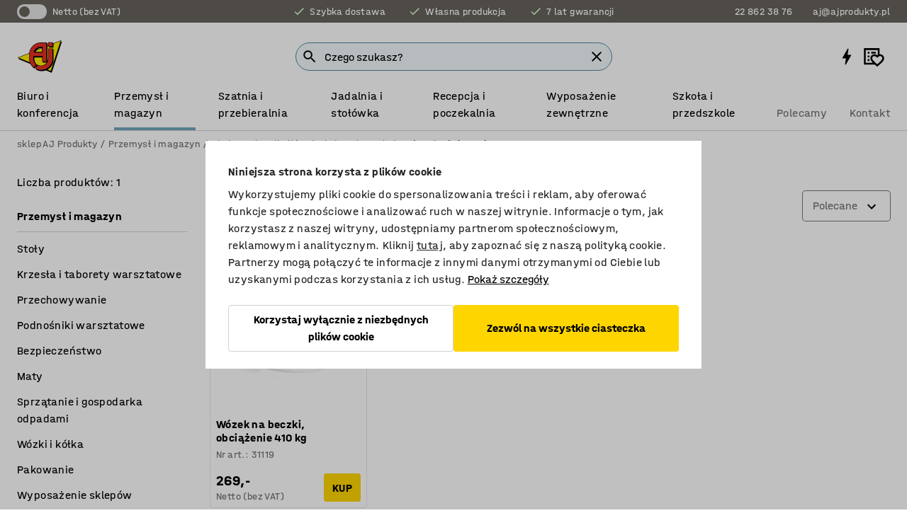

--- FILE ---
content_type: text/html; charset=utf-8
request_url: https://www.ajprodukty.pl/przemysl-i-magazyn/obsluga-chemikaliow/obsluga-beczek/podwozia-do-beczek
body_size: 38604
content:

<!DOCTYPE html>
<html lang="pl">

<head>
    <meta charset="utf-8" />
    <meta name="viewport" content="width=device-width, initial-scale=1.0">
    <meta name="theme-color" content="white" />

    <meta http-equiv="Content-Security-Policy" content="frame-src 'self'
https://*.cookiebot.com
https://*.cdn.optimizely.com
https://*.googletagmanager.com
https://*.cdn-pci.optimizely.com
https://*.google.com
https://*.google-analytics.com
https://*.checkout.dibspayment.eu
https://checkout.dibspayment.eu
https://sgtm.ajprodukter.se
https://*.dibspayment.eu
https://*.doubleclick.net
https://*.facebook.com
https://*.imbox.io
https://*.criteo.com
https://*.hotjar.com
https://*.triggerbee.com
https://*.sleeknote.com
https://player.qiwio.io/
https://www.zbozi.cz
https://cdn2.charpstar.net/
https://charpstar.se/
https://aj.bokahem.se/js/app.js
https://aj.bokahem.se/css/app.css
https://ct.pinterest.com/
https://checkoutshopper.adyen.com/
https://checkoutshopper-live.adyen.com
https://www.youtube.com/
https://tricommerce.dk
 https://tiger.tricommerce.com
 https://mercell.com
 https://p2p.mercell.com;">

        <script type="text/javascript">
            !function (a, b, c, d, e, f, g, h) {
                a.RaygunObject = e, a[e] = a[e] || function () {
                    (a[e].o = a[e].o || []).push(arguments)
                }, f = b.createElement(c), g = b.getElementsByTagName(c)[0],
                    f.async = 1, f.src = d, g.parentNode.insertBefore(f, g), h = a.onerror, a.onerror = function (b, c, d, f, g) {
                        h && h(b, c, d, f, g), g || (g = new Error(b)), a[e].q = a[e].q || [], a[e].q.push({
                            e: g
                        })
                    }
            }(window, document, "script", "//cdn.raygun.io/raygun4js/raygun.min.js", "rg4js");
        </script>
        <script type="text/javascript">
            rg4js('apiKey', 'SVMda9UO1vTzMuMFlHhb6g');
            rg4js('enableCrashReporting', true);
            rg4js('setVersion', '141.0.5');
            rg4js('options', {
                ignore3rdPartyErrors: true,
                ignoreAjaxError: true,
                ignoreAjaxAbort: true
            });
        </script>
    <link rel="apple-touch-icon" sizes="180x180" href="/apple-touch-icon.png">
    <link rel="icon" type="image/png" href="/favicon-512x512.png" sizes="512x512">
    <link rel="icon" type="image/png" href="/favicon-192x192.png" sizes="192x192">
    <link rel="icon" type="image/png" href="/favicon-32x32.png" sizes="32x32">
    <link rel="icon" type="image/png" href="/favicon-16x16.png" sizes="16x16">
    <link rel="icon" type="image/png" href="/maskable_icon_x192.png" sizes="192x192">

    <link rel="manifest" href="/manifest">
    <link rel="mask-icon" href="/safari-pinned-tab.svg" color="#e63027">
    <meta name="msapplication-TileColor" content="#fff">
    <link rel="shortcut icon" href="/favicon.ico">

    <title>Podwozia do beczek | sklep AJ Produkty</title><link rel="stylesheet" type="text/css" href="/assets/browser.bundle.0006c7288520205535be.css" />
<meta name="description" content="" data-dynamic="1" />
<meta name="robots" content="index,follow" data-dynamic="1" />
<meta property="og:url" content="https://www.ajprodukty.pl/przemysl-i-magazyn/obsluga-chemikaliow/obsluga-beczek/podwozia-do-beczek" data-dynamic="1" />
<meta property="og:type" content="website" data-dynamic="1" />
<meta property="og:title" content="Podwozia do beczek" data-dynamic="1" />
<meta property="og:description" content="" data-dynamic="1" />

                <script>
                if (!('Promise' in window && Promise.prototype.finally)) {
                    document.write('<' + 'script src="/assets/polyfills.bundle.96d0d90280c9328c8d74.js" onerror="window.rg4js&&window.rg4js(\'send\', new Error(\'Failed to load: /assets/polyfills.bundle.96d0d90280c9328c8d74.js\'))"></' + 'script>');
                }
                </script>
                <script>
                window.scopeReady = new Promise(function (res, rej) { window.resolveScopeReady = res; window.rejectScopeReady = rej; });
                </script>
            <link rel="canonical" href="https://www.ajprodukty.pl/przemysl-i-magazyn/obsluga-chemikaliow/obsluga-beczek/podwozia-do-beczek" id="link-canonical" />
<script src="/assets/browser.bundle.bf099bd8f65389a29148.js" async></script>
<script src="/assets/nitro.bundle.7e12e22aa47948e0a9bf.js" async></script>
<script src="/assets/glitz.bundle.63388d34b675b07b1797.js" async></script>
<script src="/assets/vendor-f501a089.bundle.359a82967d27a4b4558f.js" async></script>
<script src="/assets/3435.bundle.b7631529e5f113bc9558.js" async></script>
<script src="/assets/vendor-d2eb5610.bundle.ff52bdcd0057a516c8d9.js" async></script>
<link rel="stylesheet" type="text/css" href="/assets/browser.bundle.0006c7288520205535be.css" />
<link rel="preload" href="/assets/HalvarAJPMittel-Rg.69f693f8a9de0cc6bc9f..woff2" as="font" crossorigin="anonymous" />
<link rel="preload" href="/assets/HalvarAJPMittel-Bd.e161d90eb98cc343e22d..woff2" as="font" crossorigin="anonymous" />


            <link rel="alternate" hreflang="sv-se" class="link-canonical-alternate" href="https://www.ajprodukter.se/lager-verkstad/kemikaliehantering/fathantering/fattrallor">
            <link rel="alternate" hreflang="nb-no" class="link-canonical-alternate" href="https://www.ajprodukter.no/lager-og-verksted/kjemikaliehandtering/fathandtering/fattraller">
            <link rel="alternate" hreflang="da-dk" class="link-canonical-alternate" href="https://www.ajprodukter.dk/lager-vaerksted/handtering-af-kemikalier/handtering-af-tonder/tondevogne">
            <link rel="alternate" hreflang="en-gb" class="link-canonical-alternate" href="https://www.ajproducts.co.uk/warehouse-workshop/chemical-handling/drum-handling/drum-dollies">
            <link rel="alternate" hreflang="en-ie" class="link-canonical-alternate" href="https://www.ajproducts.ie/warehouse-workshop/chemical-handling/drum-handling/drum-dollies">
            <link rel="alternate" hreflang="lt-lt" class="link-canonical-alternate" href="https://www.ajproduktai.lt/sandelis-ir-pramone/cheminiu-medziagu-saugojimas/statiniu-transportavimo-priedai/perstumimo-platformos-statinems">
            <link rel="alternate" hreflang="de-at" class="link-canonical-alternate" href="https://www.ajprodukte.at/lager-industrie/umgang-mit-chemikalien/fassmanagement/fassroller">
            <link rel="alternate" hreflang="de-de" class="link-canonical-alternate" href="https://www.ajprodukte.de/lager-industrie/umgang-mit-chemikalien/fassmanagement/fassroller">
            <link rel="alternate" hreflang="lv-lv" class="link-canonical-alternate" href="https://www.ajprodukti.lv/noliktavu-aprikojums-un-darbnicu-aprikojums/aprikojums-kimikaliju-uzglabasanai/mucu-aprikojums/apali-mucu-ratini">
            <link rel="alternate" hreflang="cs-cz" class="link-canonical-alternate" href="https://www.ajprodukty.cz/sklady-a-dilny/skladovani-chemickych-latek/manipulace-se-sudy/sudove-podvozky">
            <link rel="alternate" hreflang="pl-pl" class="link-canonical-alternate" href="https://www.ajprodukty.pl/przemysl-i-magazyn/obsluga-chemikaliow/obsluga-beczek/podwozia-do-beczek">
            <link rel="alternate" hreflang="sk-sk" class="link-canonical-alternate" href="https://www.ajprodukty.sk/sklad-a-dielna/manipulacia-s-chemikaliami/manipulacia-so-sudmi/podvozky-na-sudy">
            <link rel="alternate" hreflang="hr-hr" class="link-canonical-alternate" href="https://www.ajproizvodi.com/industrija-i-skladiste/rukovanje-kemikalijama/rukovanje-bacvama/kolica-za-bacve">
            <link rel="alternate" hreflang="et-ee" class="link-canonical-alternate" href="https://www.ajtooted.ee/ladu-ja-toostus/kemikaalide-ja-vedelike-kaitlemine/vaatide-kasitlemine/vaadi-aluskarud">
            <link rel="alternate" hreflang="fi-fi" class="link-canonical-alternate" href="https://www.ajtuotteet.fi/varasto-teollisuus/kemikaalien-kasittely/tynnyrien-kasittely/tynnyrialustat">
            <link rel="alternate" hreflang="is-is" class="link-canonical-alternate" href="https://www.ajvorulistinn.is/voruhusio-og-ionaourinn/efnameohondlun/tunnumeohondlun/tunnutrillur">
            <link rel="alternate" hreflang="bs-ba" class="link-canonical-alternate" href="https://www.kataloska-prodaja.ba/industrija-i-skladiste/rukovanje-kemikalijama/rukovanje-bacvama/kolice-za-bacve">
            <link rel="alternate" hreflang="sr-rs" class="link-canonical-alternate" href="https://www.kataloska-prodaja.com/skladiste-i-radionica/rukovanje-hemikalijama/rukovanje-buradima/kolica-za-bubnjeve">
            <link rel="alternate" hreflang="sl-si" class="link-canonical-alternate" href="https://www.kataloska-prodaja.si/skladisce-in-delavnica/rokovanje-s-kemikalijami/rokovanje-s-sodi/okvirji-za-sode">
            <link rel="alternate" hreflang="nl-nl" class="link-canonical-alternate" href="https://www.ajproducten.nl/magazijn-werkplaats/chemicalien-beheer/vatenhandeling/vatenrollers">
    <style data-glitz>.a{background-color:white}.b{flex-direction:column;-webkit-box-orient:vertical;-webkit-box-direction:normal}.c{display:-webkit-box;display:-moz-box;display:-ms-flexbox;display:-webkit-flex;display:flex}.d{min-height:100vh}.g{pointer-events:none}.h{opacity:0}.k{transform:translate(0, -100%)}.l{left:16px}.m{top:16px}.n{position:fixed}.o{font-size:16px}.p{padding-bottom:8px}.q{padding-top:8px}.r{padding-right:16px}.s{padding-left:16px}.t{height:40px}.x{border-radius:4px}.y{letter-spacing:0.4px}.z{line-height:1.2}.a0{justify-content:center;-webkit-box-pack:center}.a1{align-items:center;-webkit-box-align:center}.a2{display:-webkit-inline-box;display:-moz-inline-box;display:-ms-inline-flexbox;display:-webkit-inline-flex;display:inline-flex}.a3{transition-timing-function:ease-out}.a4{transition-duration:200ms}.a5{transition-property:color, background-color, border-color;-webkit-transition-property:color, background-color, border-color;-moz-transition-property:color, background-color, border-color}.ar{border-bottom-style:solid}.as{border-bottom-width:1px}.at{border-bottom-color:#D1D1D1}.au{border-top-style:solid}.av{border-top-width:1px}.aw{border-top-color:#D1D1D1}.ax{border-right-style:solid}.ay{border-right-width:1px}.az{border-right-color:#D1D1D1}.b0{border-left-style:solid}.b1{border-left-width:1px}.b2{border-left-color:#D1D1D1}.b3{outline-offset:5px}.b4{font-weight:bold}.b5{text-transform:uppercase}.b6{color:black}.bb{text-shadow:none}.bc{cursor:pointer}.bd{text-align:inherit}.be{text-decoration:none}.bf{-webkit-user-select:none;-moz-user-select:none;-ms-user-select:none;user-select:none}.bg{font-variant:inherit}.bh{font-style:inherit}.bi{font-family:inherit}.bl{z-index:6}.bm{min-height:auto}.bn{position:relative}.bo{top:0}.bp{will-change:opacity}.bq{width:100%}.br{height:100%}.bs{left:0}.bt{bottom:0}.bu{right:0}.bv{background-color:black}.bw{transition-timing-function:ease-in-out}.bx{transition-property:opacity;-webkit-transition-property:opacity;-moz-transition-property:opacity}.by{border-bottom-color:#DF5C1D}.bz{border-top-color:#DF5C1D}.c0{border-right-color:#DF5C1D}.c1{border-left-color:#DF5C1D}.c2{background-color:#FFEBD6}.c3{border-bottom-width:2px}.c4{border-top-width:2px}.c5{border-right-width:2px}.c6{border-left-width:2px}.c7{margin-bottom:16px}.c8{margin-top:16px}.c9{padding-bottom:16px}.ca{padding-top:16px}.cb{pointer-events:auto}.cm{transition-duration:300ms}.cn{transition-property:box-shadow;-webkit-transition-property:box-shadow;-moz-transition-property:box-shadow}.co{min-height:0}.cp{transition-property:all;-webkit-transition-property:all;-moz-transition-property:all}.cq{transform:translateY(0)}.cr{opacity:1}.cs{max-height:50px}.cy{color:white}.cz{background-color:#68635D}.d0{font-size:14px}.d1{min-height:32px}.d2{width:1366px}.d3{max-width:calc(100vw - 48px)}.d4{margin-right:auto}.d5{margin-left:auto}.d6{display:block}.d7{flex-wrap:wrap;-webkit-box-lines:multiple}.d8{flex-basis:0%}.d9{flex-shrink:1}.da{flex-grow:1;-webkit-box-flex:1}.db{font-weight:initial}.dg{margin-right:8px}.dh{margin-bottom:0}.di{height:21px}.dj{width:42px}.dk{display:inline-block}.dl{height:0}.dm{width:0}.dy{outline-offset:3px}.dz{transition-property:transform;-webkit-transition-property:transform;-moz-transition-property:transform}.e0{transition-duration:0.4s}.e1{border-radius:15px}.e2{background-color:#E6E6E6}.e3{position:absolute}.e5{flex-grow:2;-webkit-box-flex:2}.e6{margin-right:32px}.e9{text-decoration:inherit}.ea{color:inherit}.eb{color:#D6FFCD}.ec{font-size:1.3em}.ed{height:1em}.ee{width:1em}.ef{margin-left:6px}.en{justify-content:flex-end;-webkit-box-pack:end}.eo{margin-right:20px}.ez{display:none}.f0{stroke:none}.f1{top:-1px}.f3{margin-left:8px}.f4{font-size:1.4em}.f6{z-index:1}.f7{align-items:flex-start;-webkit-box-align:start}.fh{padding-top:20px}.fi{flex-basis:auto}.fj{flex-shrink:0}.fk{margin-top:4px}.fl{justify-content:space-between;-webkit-box-pack:justify}.fm{flex-direction:row;-webkit-box-orient:horizontal;-webkit-box-direction:normal}.fn{gap:32px}.fo{flex-grow:0;-webkit-box-flex:0}.fp{flex-basis:33%}.fs{text-decoration:underline}.ft{padding-right:0}.fu{padding-left:0}.fv{min-width:40px}.fw{line-height:1.5}.fx{background-color:transparent;background-color:initial}.fy{border-bottom-width:0}.fz{border-top-width:0}.g0{border-right-width:0}.g1{border-left-width:0}.g2{font-weight:inherit}.g3{margin-right:12px}.g4{margin-left:12px}.g5{width:30px}.g6{height:30px}.g7{font-size:1.5em}.ga{flex-basis:100%}.gb{width:447px}.gc{justify-content:flex-start;-webkit-box-pack:start}.gf{width:calc(100% - 16px)}.gg{margin-right:unset}.gh{margin-left:unset}.gi{width:inherit}.gk{transform:scale(1.3)}.gl{white-space:normal}.gm{white-space:nowrap}.gn{transform:scale(1)}.go{text-align:center}.gp{transition-property:opacity, transform;-webkit-transition-property:opacity, transform;-moz-transition-property:opacity, transform}.gq{text-overflow:ellipsis}.gr{overflow:hidden}.gs{background-color:#F1F8FC}.gt{border-radius:50px 0 0 50px}.gu{padding-bottom:3px}.gv{padding-top:3px}.gw{padding-right:3px}.gx{padding-left:3px}.h3{border-bottom-color:#4F879E}.h4{border-top-color:#4F879E}.h5{border-right-color:#4F879E}.h6{border-left-color:#4F879E}.hg{padding-left:40px}.hh{border-radius:50px}.hi{cursor:-webkit-text;cursor:text}.hj{right:10px}.hk{transform:translateY(-50%)}.hl{top:50%}.hm{border-radius:0}.hn{padding-bottom:0}.ho{padding-top:0}.hp{font-size:inherit}.hq{gap:8px}.hr{gap:4px}.hs{padding-right:4px}.ht{padding-left:4px}.hu{transform:scaleY(1)}.hv{will-change:transform}.hw{width:24px}.hx{font-size:1px}.hy{height:1px}.hz{visibility:hidden}.i0{align-items:flex-end;-webkit-box-align:end}.i1{min-height:30px}.i2{min-width:30px}.i6{transform:scale(0)}.i7{border-radius:100vw}.i8{font-size:12px}.i9{right:calc(50% - 15px)}.ia{min-width:9px}.ib{height:9px}.ic{background-color:#E63027}.id{margin-right:0}.ie{margin-left:0}.if{right:calc(40% - 21px)}.ig{top:calc(28% - 21px)}.ih{min-width:21px}.ii{max-height:100px}.ik{margin-left:-32px}.il{margin-left:32px}.im{padding-bottom:12px}.in{padding-top:4px}.iy{color:#737373}.iz{box-shadow:0px 3px 5px 0px rgba(151, 151, 151, 0.5)}.j0{max-height:calc(100vh - 100% - 32px)}.j1{overflow-y:auto}.j2{margin-top:1px}.j4{max-width:100%}.j5{margin-bottom:8px}.j6{margin-top:8px}.j9{list-style:none}.jc{width:calc(80% - (32px * 0.8))}.jd{order:2}.je{margin-top:0}.jf{text-align:left}.jg{min-height:1.5em}.jh{font-family:HalvarMittel}.ji{font-size:24px}.jk{padding-right:8px}.jl{display:contents}.jm{z-index:5}.jn{top:calc(100% + 8px)}.jp{margin-right:16px}.jq{transition-property:border-color;-webkit-transition-property:border-color;-moz-transition-property:border-color}.jr{width:20px}.jw{box-shadow:0 0 0 1px #737373}.jx{box-sizing:border-box}.jy{min-width:64px}.jz{min-height:40px}.k0{overflow-x:hidden}.k1{margin-bottom:auto}.k2{margin-top:auto}.k3{clip:rect(0 0 0 0)}.k4{-webkit-clip-path:inset(100%);clip-path:inset(100%)}.k5{margin-bottom:-1px}.k6{margin-top:-1px}.k7{margin-right:-1px}.k8{margin-left:-1px}.k9{width:1px}.ka{z-index:3}.kb{min-width:calc(100% - 32px)}.kc{margin-top:-16px}.kd{margin-bottom:32px}.ke{order:3}.kf{grid-template-columns:repeat(4, minmax(0, 1fr));-ms-grid-columns:repeat(4, minmax(0, 1fr))}.kg{grid-row-gap:24px}.kh{grid-column-gap:24px}.ki{display:-ms-grid;display:grid}.kj{max-width:350px}.kr{border-bottom-width:thin}.ks{border-bottom-color:#E6E6E6}.kt{border-top-width:thin}.ku{border-top-color:#E6E6E6}.kv{border-right-width:thin}.kw{border-right-color:#E6E6E6}.kx{border-left-width:thin}.ky{border-left-color:#E6E6E6}.kz{padding-left:8px}.l0{right:8px}.l1{top:8px}.l2{left:unset}.l6{object-fit:cover}.l7{object-position:center}.l8{transition-timing-function:ease-in}.l9{margin-bottom:4px}.la{word-break:break-word}.lb{flex-basis:0}.lc{align-items:baseline;-webkit-box-align:baseline}.ld{-webkit-column-gap:8px;column-gap:8px}.le{-webkit-column-gap:16px;column-gap:16px}.lf{order:0}.lg{font-size:20px}.lh{font-weight:700}.li{line-height:1}.lj{font-weight:normal}.lk{padding-right:12px}.ll{padding-left:12px}.lq{border-bottom-color:transparent}.lr{border-top-color:transparent}.ls{border-right-color:transparent}.lt{border-left-color:transparent}.lu{background-color:#FFD500}.lv{margin-top:24px}.lw{align-self:center;-ms-grid-row-align:center}.lx{order:4}.ly{box-shadow:0 1px 8px 0 rgba(0,0,0,0.2)}.lz{border-bottom-left-radius:4px}.m0{border-top-left-radius:4px}.m1{min-width:50px}.m2{z-index:8}.m3{bottom:110px}.m4{width:calc(20% - (32px * 0.2))}.m5{order:1}.m6{position:-webkit-sticky;position:sticky}.m8{min-height:calc(32px + 2px)}.mg{padding-bottom:6px}.mh{padding-top:6px}.mi{margin-top:64px}.mj{margin-right:-50vw}.mk{margin-left:-50vw}.ml{right:50%}.mm{left:50%}.mn{width:100vw}.mo{max-width:unset}.mp{background-color:#f3f3f3}.mq{padding-bottom:24px}.mr{padding-top:24px}.ms{width:850px}.mu{background-color:#F3F3F3}.mx{width:calc(100% / 4)}.my{max-width:calc(100% / 4)}.n1{min-height:62px}.n2{display:inline}.n3{height:inherit}.n4{min-height:inherit}.n5{background-color:transparent}.n6{margin-right:4px}.n7{margin-left:4px}.n8{width:78.68852459016394px}.na{object-fit:contain}.nb{width:68.57142857142857px}.nd{width:53.93258426966292px}.nf{width:141.17647058823528px}.nh{width:38.095238095238095px}.nj{width:75px}.nl{padding-bottom:initial}.nm{padding-top:initial}.no{stroke-width:1.5}.np{content-visibility:hidden}.nq{transform:translatex(-100%)}.nr{-webkit-overflow-scrolling:touch}.ns{will-change:opacity, transform}.nt{outline-offset:-2px}.nu{padding-right:48px}.nv{height:auto}.nw{min-height:48px}.nx{right:16px}.ny{transform:rotate(270deg)}.nz{border-bottom-color:#f3f3f3}.o0{height:48px}.o1{z-index:4}.o2{transform:translateX(-50%)}.o3{z-index:15}.e:focus{pointer-events:none}.f:focus{opacity:0}.i:focus{z-index:7}.j:focus{transform:translate(0, 0)}.aj:focus{outline-color:#16819D}.b7:focus{border-radius:4px}.b8:focus{outline-style:solid}.b9:focus{outline-width:0}.ba:focus{isolation:initial}.eu:focus{outline-color:transparent}.gy:focus{border-bottom-color:#4F879E}.gz:focus{border-top-color:#4F879E}.h0:focus{border-right-color:#4F879E}.h1:focus{border-left-color:#4F879E}.h7:focus{outline-color:#4F879E}.h8:focus{border-right-width:1px}.h9:focus{border-left-width:1px}.ha:focus{border-bottom-width:1px}.hb:focus{border-bottom-style:solid}.hc:focus{border-top-width:1px}.hd:focus{border-top-style:solid}.he:focus{border-right-style:solid}.hf:focus{border-left-style:solid}.u:is(.disabledLink){cursor:not-allowed}.v:disabled{cursor:not-allowed}.ac:disabled{border-bottom-color:#D1D1D1}.ae:disabled{border-top-color:#D1D1D1}.af:disabled{border-right-color:#D1D1D1}.ag:disabled{border-left-color:#D1D1D1}.ah:disabled{background-color:white}.ai:disabled{color:#737373}.ln:disabled{background-color:#D1D1D1}.w:active{outline-width:0}.ev:active{text-decoration:underline}.ew:active{color:#16819D}.i4:active{text-decoration:inherit}.i5:active{color:inherit}.m9:active{font-weight:bold}.ma:active{font-size:16px}.mb:active{text-decoration:none}.a6:disabled:hover{border-bottom-color:#D1D1D1}.a7:disabled:hover{border-top-color:#D1D1D1}.a8:disabled:hover{border-right-color:#D1D1D1}.a9:disabled:hover{border-left-color:#D1D1D1}.aa:disabled:hover{background-color:white}.ab:disabled:hover{color:#737373}.lm:disabled:hover{background-color:#D1D1D1}.ak:hover:not([disabled],.disabledLink){color:black}.al:hover:not([disabled],.disabledLink){background-color:#f3f3f3}.lo:hover:not([disabled],.disabledLink){background-color:#F2CA00}.am:active:not([disabled],.disabledLink){border-bottom-color:#f3f3f3}.an:active:not([disabled],.disabledLink){border-top-color:#f3f3f3}.ao:active:not([disabled],.disabledLink){border-right-color:#f3f3f3}.ap:active:not([disabled],.disabledLink){border-left-color:#f3f3f3}.aq:active:not([disabled],.disabledLink){background-color:#f3f3f3}.lp:active:not([disabled],.disabledLink){background-color:#FFF0A3}.dd:has(:focus-within)> span{outline-style:solid}.de:has(:focus-within)> span{outline-color:inherit}.df:has(:focus-within)> span{outline-width:2px}.dn::before{background-color:#68635D}.do::before{transition-timing-function:ease-in-out}.dp::before{transition-duration:0.4s}.dq::before{transition-property:transform;-webkit-transition-property:transform;-moz-transition-property:transform}.dr::before{border-radius:50%}.ds::before{bottom:3px}.dt::before{left:3px}.du::before{width:15px}.dv::before{height:15px}.dw::before{position:absolute}.dx::before{content:""}.e4:first-letter{text-transform:uppercase}.e7:hover{text-decoration:inherit}.e8:hover{color:inherit}.fq:hover{text-decoration:underline}.fr:hover{color:#16819D}.gj:hover{cursor:initial}.i3:hover{text-decoration:none}.ix:hover{color:black}.jo:hover{border-bottom-color:#737373}.jv:hover{box-shadow:0 0 0 1px #16819D}.mc:hover{font-weight:bold}.md:hover{font-size:16px}.mt:hover{cursor:pointer}.h2::placeholder{color:black}.ij:nth-child(n+2){margin-left:0}.io::after{border-bottom-color:transparent}.ip::after{border-bottom-style:solid}.iq::after{border-bottom-width:4px}.ir::after{width:100%}.is::after{bottom:0}.it::after{right:0}.iu::after{position:absolute}.iv::after{content:""}.iw::after{border-bottom-color:#72A5BA}.j7:empty:before{white-space:pre}.j8:empty:before{content:" "}.ja:after{white-space:pre}.jb:after{content:" / "}.js:focus-within{outline-style:solid}.jt:focus-within{outline-color:#16819D}.ju:focus-within{outline-width:2px}.l3:before{padding-top:100%}.l4:before{float:left}.l5:before{content:""}.n9:before{padding-top:61%}.nc:before{padding-top:70%}.ne:before{padding-top:89%}.ng:before{padding-top:34%}.ni:before{padding-top:126%}.nk:before{padding-top:64%}.me:last-child{padding-bottom:0}.nn:last-child{margin-right:0}.mf:first-child{padding-top:12px}</style><style data-glitz media="print">.bj{min-height:0}.bk{position:relative}.cc{box-shadow:none}.cd{border-bottom-style:solid}.ce{border-bottom-width:1px}.cf{border-bottom-color:#D1D1D1}.cg{margin-bottom:24px}.ch{margin-top:24px}.ci{padding-bottom:0}.cj{min-height:auto}.ck{justify-content:flex-start;-webkit-box-pack:start}.cl{font-size:14px}.ct{pointer-events:auto}.cu{opacity:1}.cv{max-height:50px}.cw{transform:none}.cx{height:0}.dc{display:none}.eg{z-index:10}.eh{color:black}.ei{transform:translate(-50%, 0)}.ej{left:50%}.ek{top:60px}.el{position:absolute}.em{display:-webkit-box;display:-moz-box;display:-ms-flexbox;display:-webkit-flex;display:flex}.ep{margin-bottom:16px}.eq{margin-top:16px}.er{margin-right:16px}.es{margin-left:16px}.et{align-items:center;-webkit-box-align:center}.ex{font-size:2.2em}.ey{display:block}.f2{white-space:nowrap}.f5{height:100%}.fb{margin-top:0}.fc{padding-bottom:8px}.fd{padding-top:8px}.fe{flex-direction:column;-webkit-box-orient:vertical;-webkit-box-direction:normal}.ff{margin-bottom:32px}.fg{justify-content:space-evenly;-webkit-box-pack:space-evenly}.j3{min-height:initial}.mv{width:100%}.mw{justify-content:center;-webkit-box-pack:center}.mz{margin-right:32px}.n0{margin-left:32px}.f8:after{font-size:10px}.f9:after{white-space:nowrap}.fa:after{content:attr(data-page-url)}</style><style data-glitz media="(min-width: 1024px)">.g8{flex-basis:auto}.g9{flex-shrink:0}.gd{max-width:585px}.ge{width:100%}.jj{margin-top:12px}.ko{transition-timing-function:ease-out}.kp{transition-duration:200ms}.kq{transition-property:border-color;-webkit-transition-property:border-color;-moz-transition-property:border-color}.m7{margin-bottom:24px}.kk:hover{border-bottom-color:#737373}.kl:hover{border-top-color:#737373}.km:hover{border-right-color:#737373}.kn:hover{border-left-color:#737373}</style>
        <script data-cookieconsent="ignore">
            window.dataLayer = window.dataLayer || [];
            function gtag() {
                dataLayer.push(arguments);
            }
            gtag("consent", "default", {
                ad_storage: "denied",
                analytics_storage: "denied",
                ad_personalization: 'denied',
                ad_user_data: 'denied',
                wait_for_update: 500,
            });
            gtag("set", "ads_data_redaction", true);
        </script>
        <script data-cookieconsent="ignore" type="text/javascript">
            if (!('dataLayer' in window)) {
                window.dataLayer = [];
            }

            window.dataLayer.push({
                event: 'originalReferrer',
                originalReferrer: document.referrer,
            });

            window.dataLayer.push({
                event: 'originalLocation',
                originalLocation: document.location.href,
            });

            window.gtmEnabled = true;
        </script>
<!-- Google Tag Manager -->
<script data-cookieconsent="ignore">(function(w,d,s,l,i){w[l]=w[l]||[];w[l].push({'gtm.start':
new Date().getTime(),event:'gtm.js'});var f=d.getElementsByTagName(s)[0],
j=d.createElement(s),dl=l!='dataLayer'?'&l='+l:'';j.async=true;j.src=
'https://www.googletagmanager.com/gtm.js?id='+i+dl;f.parentNode.insertBefore(j,f);
})(window,document,'script','dataLayer','GTM-K2RM35S');</script>
<!-- End Google Tag Manager -->        <script id="Cookiebot" src="https://consent.cookiebot.com/uc.js" data-cbid="f2c9491a-ca4b-4715-8604-b67825e89ba7"
            data-culture="pl" type="text/javascript" async></script>


        <script type="text/javascript">
                window.externalScriptEnable = true;
        </script>

    <script>
        window.isPrivateBusinessSelectorEnabled = false;
    </script>   
</head>

<body class="aj-site">

<!-- Google Tag Manager (noscript) -->
<noscript><iframe src="https://www.googletagmanager.com/ns.html?id=GTM-K2RM35S"
height="0" width="0" style="display:none;visibility:hidden"></iframe></noscript>
<!-- End Google Tag Manager (noscript) -->

    <div id="container"><div><div class="a b c d"><button aria-label="Przejdź do treści" type="button" class="e f g h i j k l m n o p q r s t u v w x y z a0 a1 a2 a3 a4 a5 a6 a7 a8 a9 aa ab ac ae af ag ah ai aj ak al am an ao ap aq ar as at au av aw ax ay az b0 b1 b2 b3 b4 b5 a b6 b7 b8 b9 ba bb bc bd be bf bg bh bi">Przejdź do treści</button><header class="bj bk g bl bm bn bo"><div class="g h bp bq br bs bt bu bo n bv bw a4 bx"></div><noscript><div class="a0 by bz c0 c1 c2 b6 ar c3 au c4 ax c5 b0 c6 x c7 c8 c9 ca r s c"><div>Wygląda na to, że Twoja przeglądarka nie ma włączonej obsługi JavaScript, jest to niezbędne do korzystania z witryny</div></div></noscript><div class="bn"><div class="height-measuring-wrapper cb"><div class="cc cd ce cf cg ch ci cj ck cl bw cm cn bn co b c ar as at bq a b6"><div><div class="bw cp cm cb cq cr cs ct cu cv cw cx cy cz d0 c bq"><div class="cx d1 d2 d3 d4 d5 d6"><div class="a1 br a0 d7 c"><div class="d8 d9 da a1 c db d0 dc"><label aria-label="Netto (bez VAT)" class="dd de df dg dh di dj dk bn"><input type="checkbox" class="dl dm h"/><span class="dn do dp dq dr ds dt du dv dw dx dy dz bw e0 e1 e2 bt bu bs bo bc e3"></span></label><span class="cy e4">Netto (bez VAT)</span></div><div class="d8 d9 e5 c a0 a1 dc"><div class="e6 e7 e8 e9 a1 ea c"><svg xmlns="http://www.w3.org/2000/svg" height="1em" viewBox="0 0 24 24" width="1em" class="eb ec ed ee a2"><path d="M0 0h24v24H0V0z" fill="transparent"></path><path fill="currentColor" d="M9 16.17L4.83 12l-1.42 1.41L9 19 21 7l-1.41-1.41L9 16.17z"></path></svg><div class="ef dk">Szybka dostawa</div></div><div class="e6 e7 e8 e9 a1 ea c"><svg xmlns="http://www.w3.org/2000/svg" height="1em" viewBox="0 0 24 24" width="1em" class="eb ec ed ee a2"><path d="M0 0h24v24H0V0z" fill="transparent"></path><path fill="currentColor" d="M9 16.17L4.83 12l-1.42 1.41L9 19 21 7l-1.41-1.41L9 16.17z"></path></svg><div class="ef dk">Własna produkcja</div></div><div class="e7 e8 e9 a1 ea c"><svg xmlns="http://www.w3.org/2000/svg" height="1em" viewBox="0 0 24 24" width="1em" class="eb ec ed ee a2"><path d="M0 0h24v24H0V0z" fill="transparent"></path><path fill="currentColor" d="M9 16.17L4.83 12l-1.42 1.41L9 19 21 7l-1.41-1.41L9 16.17z"></path></svg><div class="ef dk">7 lat gwarancji</div></div></div><div class="eg eh ei ej ek el em en d8 d9 da c"><a aria-label="Zadzwoń do 22 862 38 76" target="_blank" class="eo ep eq er es et em e7 e8 e9 ea b7 b8 eu b9 ba ev ew" href="tel:22 862 38 76"><svg xmlns="http://www.w3.org/2000/svg" height="1em" viewBox="0 0 24 24" width="1em" class="ex eh ey ez cy ec f0 f1 bn ed ee"><path d="M0 0h24v24H0V0z" fill="none"></path><path fill="currentColor" d="M6.54 5c.06.89.21 1.76.45 2.59l-1.2 1.2c-.41-1.2-.67-2.47-.76-3.79h1.51m9.86 12.02c.85.24 1.72.39 2.6.45v1.49c-1.32-.09-2.59-.35-3.8-.75l1.2-1.19M7.5 3H4c-.55 0-1 .45-1 1 0 9.39 7.61 17 17 17 .55 0 1-.45 1-1v-3.49c0-.55-.45-1-1-1-1.24 0-2.45-.2-3.57-.57-.1-.04-.21-.05-.31-.05-.26 0-.51.1-.71.29l-2.2 2.2c-2.83-1.45-5.15-3.76-6.59-6.59l2.2-2.2c.28-.28.36-.67.25-1.02C8.7 6.45 8.5 5.25 8.5 4c0-.55-.45-1-1-1z"></path></svg><span class="f2 f3">22 862 38 76</span></a><a aria-label="Wyślij e-mail do aj@ajprodukty.pl" target="_blank" class="ep eq er es et em e7 e8 e9 ea b7 b8 eu b9 ba ev ew" href="mailto:aj@ajprodukty.pl"><svg xmlns="http://www.w3.org/2000/svg" height="1em" viewBox="0 0 24 24" width="1em" class="ex eh ey ez cy f4 f1 bn ed ee"><path d="M0 0h24v24H0V0z" fill="none"></path><path fill="currentColor" d="M22 6c0-1.1-.9-2-2-2H4c-1.1 0-2 .9-2 2v12c0 1.1.9 2 2 2h16c1.1 0 2-.9 2-2V6zm-2 0l-8 5-8-5h16zm0 12H4V8l8 5 8-5v10z"></path></svg><span class="f2 f3">aj@ajprodukty.pl</span></a></div></div></div></div></div><div class="f5 f6 a f7 b c d2 d3 d4 d5"><div data-page-url="https://www.ajprodukty.pl/przemysl-i-magazyn/obsluga-chemikaliow/obsluga-beczek/podwozia-do-beczek" id="top-area" class="f8 f9 fa fb fc fd fe ff fg c9 fh fi fj da fk a1 bq fl fm c bn"><div class="fn a1 c fo d9 fp"><a aria-label="Przejdź do strony startowej" id="top-area-home" class="b7 b8 eu b9 ba ev ew fq fr fs b6" data-scope-link="true" href="/"><svg xmlns="http://www.w3.org/2000/svg" xml:space="preserve" viewBox="133 300 330 247" height="48" class="d6"><path d="m380.69 532.11-1.49-.62-239.42-98.95-3.41-1.4 3.42-1.37 312.6-124.8 2.98-1.19-.99 3.05-73.19 223.74z"></path><path d="m385.69 541.11-1.49-.62-239.42-98.95-3.41-1.4 3.42-1.37 312.6-124.8 2.98-1.19-.99 3.05-73.19 223.74z"></path><path fill="#FFED00" d="m144.09 431.23 234.51 96.75 71.67-219.1z"></path><path d="M398.91 357.84h-33.2v-1.5l.03-29.66v-1.5h1.49l30.18-.04h1.5v32.7M312.38 529.39c-19.33 0-36.97-8.45-37.71-8.8l-1.31-.64.6-1.33 13.15-29.04.64-1.41 1.39.67c7.87 3.83 16.16 5.77 24.62 5.77 14.2 0 24.13-5.54 24.23-5.6 18.36-12.06 26.61-24.87 27.49-42.77l.01-.11.02-.1c.22-1.11.23-1.41.23-1.42v-74.83h1.5l30.23-.05h1.5v80.75c-.03.35-.7 8.68-3.05 17.04-3.96 14.08-11.66 26.04-25.74 40-17.04 14.97-30.94 19.09-50.65 21.46-2.32.27-4.71.41-7.15.41"></path><path d="m259.45 511.14-.43-.37c-14.01-11.93-30.28-29.72-31.82-61.65-.61-12.68-.21-36.16.5-50.65v-.09l.02-.09c3.07-17.81 10.72-32.95 23.39-46.28 8.65-9.1 27.33-24.64 55.24-26.46h47.77l-.01 1.5V467.5h-1.57c-1.25 0-19.06-.03-26.18-.04h-4.42v-38h-61.92c-4.15 42.06 20.8 53.65 21.88 54.13l1.85.82-1.31 1.53s-5.3 6.17-10.62 12.34c-2.66 3.08-5.32 6.17-7.32 8.48-3.78 4.36-3.78 4.36-4.48 4.37zm7.41-121.78c3.34.03 10.86.05 20.79.05 12.38 0 23.98-.03 27.91-.07l-.07-29.46c-26.79.41-44.24 17.11-48.63 29.48M394.14 351.76h-34.9v-1.5l.02-29.95v-1.5h34.879999999999995v32.95"></path><path d="M307.64 522.74c-19.22 0-38.58-8.76-39.4-9.14l-1.38-.63.64-1.37 12.75-27.25.64-1.38 1.37.67c7.57 3.68 15.57 5.55 23.76 5.55 14.81 0 25.34-6.17 25.44-6.24 18.39-12.08 26.63-24.89 27.52-42.79l.01-.11.02-.1c.21-1.11.23-1.41.23-1.42V363.7h34.87v1.5l.13 78.87c-.02.4-.5 7.76-3.57 17.5-3.17 10.08-9.43 25.19-27.09 39.95-15.33 13.33-28.53 18.82-50.44 20.97-1.76.16-3.61.25-5.5.25"></path><path d="m254.66 506.89-1.31-1.23-1.58-1.6c-12.76-12.96-28.63-29.08-30.1-59.63-.61-12.66-.21-36.15.5-50.64v-.09l.01-.09c3.07-17.81 10.72-32.95 23.39-46.28 8.65-9.1 27.33-24.64 55.24-26.46h48.7v1.5s.02 100.73.02 138.49v.3l-.12.28c-.39.93-.45.93-3.62.93h-29.4V423.1h-62.13c-3.72 41.95 19.46 57.59 19.7 57.74l1.42.93-1.09 1.3c-7.14 8.47-17.99 21.4-18.63 22.33zm2.48-115.35c1.61.01 4.66.02 10.41.02 16.42 0 42.64-.06 48.98-.12v-37.35c-1.79-.1-3.53-.16-5.2-.16-12.9 0-23.22 3.11-33.45 10.07l-.06.04-.06.03c-14.36 7.98-19.32 22.56-20.62 27.47"></path><path fill="#E63027" d="M362.27 321.81h28.88v26.97h-28.88zM282.35 487l-4.25 9.05c-1.11 2.41-3.19 6.81-3.19 6.81-1.34 2.91-4.03 8.61-4.03 8.61 4.36 1.84 9.3 3.42 9.3 3.42 3.84 1.2 7.52 2.14 7.52 2.14 2.47.63 6.53 1.42 6.53 1.42 3.09.56 7.08.98 7.08.98 3.73.44 8.81.27 8.81.27 1.88-.06 6.47-.61 6.47-.61 1.16-.13 4.13-.58 4.13-.58 1.06-.16 3.72-.64 3.72-.64 1.2-.2 3.61-.75 3.61-.75 2.31-.53 4.64-1.23 4.64-1.23 1.95-.56 3.91-1.28 3.91-1.28 1.13-.41 3.48-1.36 3.48-1.36.81-.34 3.19-1.47 3.19-1.47.64-.31 2.33-1.2 2.33-1.2.33-.16 2-1.11 2-1.11 1.17-.6 5.18-3.27 5.18-3.27 5.81-4.08 10.88-8.69 10.88-8.69 4.33-3.59 9.55-9.75 9.55-9.75 4.29-4.99 7.76-11.09 7.76-11.09 3.45-5.99 5.47-11.96 5.47-11.96 3.84-9.67 4.82-20.67 4.82-20.67l-.13-77.36h-28.88v71.88s-.25 4.06-.72 6.86c0 0-.63 5.27-2.19 9.48 0 0-1.59 4.75-3.16 7.28 0 0-2.66 5.19-7.03 9.92 0 0-3.25 3.73-8.13 7.64 0 0-3.63 2.95-7.97 5.78 0 0-4.52 2.56-9.53 3.98 0 0-6.63 2.23-14.38 2.61 0 0-6.16.45-11.97-.63.01 0-7.13-.93-14.82-4.48"></path><path fill="#E63027" d="m346.55 459.36-.02-135.48-45.61-.02s-6.88.42-13.23 2.05c0 0-5.72 1.23-12.45 4.17 0 0-2.28 1-3.23 1.48 0 0-3.06 1.56-3.66 1.91 0 0-3.22 1.78-5.03 3.02 0 0-3.13 2.06-5.19 3.64 0 0-1.69 1.31-2.19 1.73 0 0-2.95 2.44-4.06 3.5 0 0-2.94 2.78-3.25 3.14 0 0-2.67 2.8-3.09 3.33 0 0-2.22 2.53-3.36 3.98 0 0-2.52 3.19-4.58 6.34 0 0-1.64 2.55-2.11 3.38 0 0-1.39 2.48-1.69 3.03 0 0-1.47 2.72-1.98 3.95 0 0-1.17 2.56-1.64 3.77 0 0-.81 2.11-1.3 3.42 0 0-1.16 3.45-1.66 5.22 0 0-.94 3.63-1.3 5.23 0 0-.52 2.44-.77 3.86 0 0-.27 6.81-.39 10.23 0 0-.19 7.42-.25 10.61 0 0-.09 5.59-.13 8.23 0 0 .02 2.81-.02 5.94 0 0 .05 4.83.06 7.63 0 0 .05 3.45.3 8.81 0 0 .34 5.7 1.31 10.42 0 0 .8 4.05 2.11 8.25 0 0 1.28 4.03 3.16 8.11 0 0 1.42 3.14 4.03 7.47 0 0 2.13 3.39 5.02 7.27 0 0 2.03 2.48 3.41 4.17 0 0 3.33 3.78 5.45 5.98l5.08 5.19 16.68-19.97s-3.03-2.47-5.76-5.73c0 0-2.97-3.63-4.81-6.73 0 0-1.92-3.34-2.27-4.14 0 0-2.06-4.3-2.83-6.58 0 0-1.45-4.13-2.36-7.98 0 0-1.22-5.55-1.59-9.59 0 0-.48-4.53-.48-9.23 0 0 .05-5 .23-7.16 0 0 .3-3.86.45-5.08l67.86-.02v39.25zm-29.31-64.94-61.95.09c-1.61-.03-1.52-1.69-1.52-1.69.05-.41.13-.64.13-.64.36-1.55.42-1.72.42-1.72 1.34-4.73 3.09-8.25 3.09-8.25 1.61-3.56 4.16-7.2 4.16-7.2 2.22-3.48 6.09-7.17 6.09-7.17 4.41-4.08 6.84-5.31 6.84-5.31 2.69-1.75 5.66-3.52 5.66-3.52 3.33-2.02 7.3-3.66 7.3-3.66 5.98-2.47 11.03-3.28 11.03-3.28 5.22-.94 8.98-1.05 8.98-1.05 2.31-.17 6.05-.06 6.05-.06 2.17.02 5.98.33 5.98.33l.02 43.13z"></path></svg></a><button aria-label="Otwórz menu główne" tabindex="-1" type="button" class="g bx cm bw h dc ft fu fv o p q t fw u v w x y a0 a1 a2 ea b7 b8 eu b9 ba bb bc fx bd be bf fy fz g0 g1 g2 bg bh bi"><svg xmlns="http://www.w3.org/2000/svg" height="1em" viewBox="0 0 24 24" width="1em" class="g3 g4 g5 g6 b6 g7 a2"><path d="M0 0h24v24H0V0z" fill="none"></path><path fill="currentColor" d="M3 18h18v-2H3v2zm0-5h18v-2H3v2zm0-7v2h18V6H3z"></path></svg></button></div><div class="g8 g9 ga d9 fo gb dc bn gc c"><form action="/szukaj" class="gd ge gf gg gh a1 c bn"><div class="da bn"><div class="bo bs e3"><div class="dk bq"><div class="gi a2"><span class="gj gi a1 a2"><button tabindex="-1" state="[object Object]" aria-label="Search" class=" feedback-default gk gl bn dc ft fu fv o p q t fw u v w x y a0 a1 a2 a3 a4 a5 ea b7 b8 eu b9 ba bb bc fx bd be bf fy fz g0 g1 g2 bg bh bi" type="submit"><span class="feedback-text gm gn cr go a0 a1 c a3 a4 gp gq gr"><svg xmlns="http://www.w3.org/2000/svg" viewBox="0 0 24 24" width="1em" height="1em" class="b6 gs gt gu gv gw gx d6 g7 ed ee"><path fill="none" d="M0 0h24v24H0z"></path><path fill="currentColor" d="M15.5 14h-.79l-.28-.27A6.47 6.47 0 0 0 16 9.5 6.5 6.5 0 1 0 9.5 16c1.61 0 3.09-.59 4.23-1.57l.27.28v.79l5 4.99L20.49 19zm-6 0C7.01 14 5 11.99 5 9.5S7.01 5 9.5 5 14 7.01 14 9.5 11.99 14 9.5 14"></path></svg></span></button></span></div></div></div><input type="search" aria-label="Search" placeholder="Czego szukasz?" name="q" autoComplete="off" value="" class="gy gz h0 h1 h2 gs h3 h4 h5 h6 b8 h7 b9 h8 h9 ha hb hc hd he hf ay b1 as ar av au ax b0 r hg hh o p q t fw hi ea bq"/><button aria-label="Wyczyść" type="button" class="hj hk hl e3 a1 c b7 b8 eu b9 ba hm bb bc fx bd be ea bf hn ho ft fu fy fz g0 g1 g2 bg bh hp bi"><svg xmlns="http://www.w3.org/2000/svg" height="1em" viewBox="0 0 24 24" width="1em" class="b6 gs g7 ed ee a2"><path d="M0 0h24v24H0V0z" fill="none"></path><path fill="currentColor" d="M19 6.41L17.59 5 12 10.59 6.41 5 5 6.41 10.59 12 5 17.59 6.41 19 12 13.41 17.59 19 19 17.59 13.41 12 19 6.41z"></path></svg></button></div></form></div><div id="top-area-sec-nav" class="hq fo d9 fp a1 en c dc"><div class="a0 a1 b c"><div class="a0 a1 c"><div class="gi a2"><span class="gj gi a1 a2"><button aria-label="Zaloguj się / Zarejestruj się" type="button" class="a1 hr c bc dg f3 hs ht hn ho o bn b7 b8 eu b9 ba hm bb fx bd be ea bf fy fz g0 g1 g2 bg bh bi"><div class="gm o">Zaloguj się / Zarejestruj się</div><span class="hu d6 hv a3 cm dz"><svg xmlns="http://www.w3.org/2000/svg" height="1em" viewBox="0 0 24 24" width="1em" class="b6 hw g7 ed a2"><path d="M0 0h24v24H0V0z" fill="none"></path><path fill="currentColor" d="M7.41 8.59L12 13.17l4.59-4.58L18 10l-6 6-6-6 1.41-1.41z"></path></svg></span></button></span></div></div><div class="gi a2"><span class="gj gi a1 a2"><div class="hx bn d6 hy hz bq"> </div></span></div></div><div class="fast-order-button i0 c"><a title="Szybkie zamówienie" aria-label="Szybkie zamówienie" class="i1 i2 g5 g6 a0 a1 c bn i3 i4 i5 e8 e9 ea b7 b8 eu b9 ba" tabindex="0" data-scope-link="true" href="/koszyk?fastorder=true"><span class="fast-order-button-icon bn"><svg xmlns="http://www.w3.org/2000/svg" width="1em" height="1em" viewBox="0 0 24 24" fill="currentColor" class="g6 g5 b6 g7 a2"><path d="M11 21h-1l1-7H7.5c-.58 0-.57-.32-.38-.66.19-.34.05-.08.07-.12C8.48 10.94 10.42 7.54 13 3h1l-1 7h3.5c.49 0 .56.33.47.51l-.07.15C12.96 17.55 11 21 11 21z"></path></svg></span></a></div><div class="wishlist-button dg f3 a1 c"><button title="Ulubione" aria-label="Ulubione" type="button" class="bc hn ho ft fu a0 a1 a2 go i1 i2 g5 g6 bn b7 b8 eu b9 ba hm bb fx be ea bf fy fz g0 g1 g2 bg bh hp bi"><span class="wishlist-button-icon bn"><div class="i6 i7 go i8 i9 bo ia ib e3 a3 a4 dz ic cy"></div><svg xmlns="http://www.w3.org/2000/svg" height="1em" viewBox="0 0 31 30" width="1em" class="g6 g5 b6 g7 a2"><path fill="currentColor" d="M24 2.67v8.91l.5-.04h.3a5.73 5.73 0 0 1 5.87 5.74c0 1.68-.39 2.96-1.6 4.52l-.3.4-.75.84-.43.44-.23.24-.49.48-.53.5-.57.53-.95.86-1.05.93-1.17 1.02-1.93 1.85-1.85-1.77-1.66-1.45H1.33v-24H24Zm.8 11.53c-1.42 0-2.8.87-3.27 2.07H19.8a3.59 3.59 0 0 0-3.27-2.07c-1.83 0-3.2 1.32-3.2 3.08 0 1.77 1.4 3.52 3.72 5.7l.62.58.67.6.7.63 1.52 1.32.1.09.09-.09 1.52-1.32 1.04-.93.65-.59.6-.57c2.15-2.05 3.43-3.73 3.43-5.42 0-1.76-1.38-3.08-3.2-3.08Zm-3.47-1.64V5.33H4V24h10.26l-.41-.41-.44-.45-.39-.43-.36-.4-.16-.2-.3-.4a6.65 6.65 0 0 1-1.53-4.03v-.4c0-1.43.5-2.7 1.33-3.7v-.25h.23a5.92 5.92 0 0 1 4.31-1.8c1.48 0 2.93.54 4.05 1.46l.08.07.2-.17.46-.33Zm-12 6.1v2.67H6.67v-2.66h2.66Zm0-5.33V16H6.67v-2.67h2.66ZM18.67 8v2.67H12V8h6.67ZM9.33 8v2.67H6.67V8h2.66Z"></path></svg></span></button></div><button aria-label="Mój koszyk" data-test-id="minicart-button" type="button" class="bc hn ho ft fu g6 g5 id ie bn o u v w x y z a0 a1 a2 a3 a4 a5 ea b7 b8 eu b9 ba bb fx bd be bf fy fz g0 g1 g2 bg bh bi"><svg xmlns="http://www.w3.org/2000/svg" height="1em" viewBox="0 0 24 24" width="1em" class="i1 i2 b6 g7 ed ee a2"><path d="M0 0h24v24H0V0z" fill="none"></path><path fill="currentColor" d="M15.55 13c.75 0 1.41-.41 1.75-1.03l3.58-6.49c.37-.66-.11-1.48-.87-1.48H5.21l-.94-2H1v2h2l3.6 7.59-1.35 2.44C4.52 15.37 5.48 17 7 17h12v-2H7l1.1-2h7.45zM6.16 6h12.15l-2.76 5H8.53L6.16 6zM7 18c-1.1 0-1.99.9-1.99 2S5.9 22 7 22s2-.9 2-2-.9-2-2-2zm10 0c-1.1 0-1.99.9-1.99 2s.89 2 1.99 2 2-.9 2-2-.9-2-2-2z"></path></svg><div class="if ig a0 a1 c x go d0 ih di e3 a3 a4 dz ic cy">0</div></button></div></div><div class="bw cp cm cb cr ii bq"><nav class="dc fl i0 c bq fi fj fo"><div><div class="ij ik fi d9 fo c i0"><a aria-label="Biuro i konferencja" class="il im in io ip iq ir is it iu iv bn br a1 c i4 i5 e7 e8 e9 ea b7 b8 eu b9 ba" tabindex="0" data-scope-link="true" href="/biuro-i-konferencja">Biuro i konferencja</a><a aria-label="Przemysł i magazyn" class="iw ip iq il im in ir is it iu iv bn br a1 c i4 i5 e7 e8 e9 ea b7 b8 eu b9 ba" tabindex="0" data-scope-link="true" href="/przemysl-i-magazyn">Przemysł i magazyn</a><a aria-label="Szatnia i przebieralnia" class="il im in io ip iq ir is it iu iv bn br a1 c i4 i5 e7 e8 e9 ea b7 b8 eu b9 ba" tabindex="0" data-scope-link="true" href="/szatnia-i-przebieralnia">Szatnia i przebieralnia</a><a aria-label="Jadalnia i stołówka" class="il im in io ip iq ir is it iu iv bn br a1 c i4 i5 e7 e8 e9 ea b7 b8 eu b9 ba" tabindex="0" data-scope-link="true" href="/jadalnia-i-stolowka">Jadalnia i stołówka</a><a aria-label="Recepcja i poczekalnia" class="il im in io ip iq ir is it iu iv bn br a1 c i4 i5 e7 e8 e9 ea b7 b8 eu b9 ba" tabindex="0" data-scope-link="true" href="/recepcja-i-poczekalnia">Recepcja i poczekalnia</a><a aria-label="Wyposażenie zewnętrzne" class="il im in io ip iq ir is it iu iv bn br a1 c i4 i5 e7 e8 e9 ea b7 b8 eu b9 ba" tabindex="0" data-scope-link="true" href="/wyposazenie-zewnetrzne">Wyposażenie zewnętrzne</a><a aria-label="Szkoła i przedszkole" class="il im in io ip iq ir is it iu iv bn br a1 c i4 i5 e7 e8 e9 ea b7 b8 eu b9 ba" tabindex="0" data-scope-link="true" href="/szkola-i-przedszkole">Szkoła i przedszkole</a></div></div><div class="ij ik fi d9 fo c i0"><div><a aria-label="Polecamy" aria-haspopup="true" aria-expanded="false" class="ix iy il im in io ip iq ir is it iu iv bn br a1 c i4 i5 e7 e9 b7 b8 eu b9 ba" tabindex="0" data-scope-link="true" href="/polecamy">Polecamy</a><div class="il gm iz a j0 j1 e3 j2"></div></div><div><a aria-label="Kontakt" aria-haspopup="true" aria-expanded="false" class="ix iy il im in io ip iq ir is it iu iv bn br a1 c i4 i5 e7 e9 b7 b8 eu b9 ba" tabindex="0" data-scope-link="true" href="/nasze-uslugi">Kontakt</a><div class="il gm iz a j0 j1 e3 j2"></div></div></div></nav></div></div><div></div></div><noscript><div class="a0 by bz c0 c1 c2 b6 ar c3 au c4 ax c5 b0 c6 x c7 c8 c9 ca r s c"><div>Wygląda na to, że Twoja przeglądarka nie ma włączonej obsługi JavaScript, jest to niezbędne do korzystania z witryny</div></div></noscript></div></div></header><div class="dc"></div><div class="j3 da b c"><main class="bq j4 d4 d5 d6"><div class="d2 d3 d4 d5 d6"><ul class="dc d7 iy d0 j5 j6 j7 j8 c j9 hn ho ft fu id ie"><li class="ja jb"><a aria-label="sklep AJ Produkty" class="fq fr e9 ea i4 i5 b7 b8 eu b9 ba" data-scope-link="true" href="/">sklep AJ Produkty</a></li><li class="ja jb"><a aria-label="Przemysł i magazyn" class="fq fr e9 ea i4 i5 b7 b8 eu b9 ba" data-scope-link="true" href="/przemysl-i-magazyn">Przemysł i magazyn</a></li><li class="ja jb"><a aria-label="Obsługa chemikaliów" class="fq fr e9 ea i4 i5 b7 b8 eu b9 ba" data-scope-link="true" href="/przemysl-i-magazyn/obsluga-chemikaliow">Obsługa chemikaliów</a></li><li class="ja jb"><a aria-label="Obsługa beczek" class="fq fr e9 ea i4 i5 b7 b8 eu b9 ba" data-scope-link="true" href="/przemysl-i-magazyn/obsluga-chemikaliow/obsluga-beczek">Obsługa beczek</a></li><li class="b6"><span class="i3 e8 e9 ea">Podwozia do beczek</span></li></ul></div><div class="fl d2 d3 d4 d5 c"><div class="jc jd"><div><section class="dh je jf bq j4 d4 d5 d6"><h1 class="jg dh je b6 y z jh b4 ji">Podwozia do beczek</h1></section><div class="jj j5 jd f7 b c bq j4 d4 d5"><div class="f7 fl c bq"><div class="jk d7 c"><div class="bn"><div class="jl"><button aria-label="Pokaż więcej Średnica" type="button" class="jo at as ar a2 jp ft fu p q d0 bn a3 a4 jq b7 b8 eu b9 ba hm bb bc fx bd be ea bf fz g0 g1 g2 bg bh bi">Średnica<!-- --> <span class="f3 hu d6 hv a3 cm dz"><svg xmlns="http://www.w3.org/2000/svg" height="1em" viewBox="0 0 24 24" width="1em" class="b6 jr g7 ed a2"><path d="M0 0h24v24H0V0z" fill="none"></path><path fill="currentColor" d="M7.41 8.59L12 13.17l4.59-4.58L18 10l-6 6-6-6 1.41-1.41z"></path></svg></span></button></div></div><div class="bn"><div class="jl"><button aria-label="Pokaż więcej Ilość  beczek" type="button" class="jo at as ar a2 jp ft fu p q d0 bn a3 a4 jq b7 b8 eu b9 ba hm bb bc fx bd be ea bf fz g0 g1 g2 bg bh bi">Ilość  beczek<!-- --> <span class="f3 hu d6 hv a3 cm dz"><svg xmlns="http://www.w3.org/2000/svg" height="1em" viewBox="0 0 24 24" width="1em" class="b6 jr g7 ed a2"><path d="M0 0h24v24H0V0z" fill="none"></path><path fill="currentColor" d="M7.41 8.59L12 13.17l4.59-4.58L18 10l-6 6-6-6 1.41-1.41z"></path></svg></span></button></div></div><div class="bn"><div class="jl"><button aria-label="Pokaż więcej Nośność" type="button" class="jo at as ar a2 jp ft fu p q d0 bn a3 a4 jq b7 b8 eu b9 ba hm bb bc fx bd be ea bf fz g0 g1 g2 bg bh bi">Nośność<!-- --> <span class="f3 hu d6 hv a3 cm dz"><svg xmlns="http://www.w3.org/2000/svg" height="1em" viewBox="0 0 24 24" width="1em" class="b6 jr g7 ed a2"><path d="M0 0h24v24H0V0z" fill="none"></path><path fill="currentColor" d="M7.41 8.59L12 13.17l4.59-4.58L18 10l-6 6-6-6 1.41-1.41z"></path></svg></span></button></div></div></div><div class="a2 bn"><div class="bq bn"><div class="bq c"><div class="gi a2"><span class="gj bq a1 a2"><button type="button" class="js jt ju jv jw x ea a jx b7 b8 eu b9 ba fy fz g0 g1 gr a1 bn jy fl fm c jz bq"><span class="ea j5 j6 dg f3 jf k0"><span class="iy">Polecane</span></span><span class="dg k1 k2 hu d6 hv a3 cm dz"><svg xmlns="http://www.w3.org/2000/svg" height="1em" viewBox="0 0 24 24" width="1em" class="b6 hw g7 ed a2"><path d="M0 0h24v24H0V0z" fill="none"></path><path fill="currentColor" d="M7.41 8.59L12 13.17l4.59-4.58L18 10l-6 6-6-6 1.41-1.41z"></path></svg></span></button></span></div></div><input tabindex="-1" aria-label="Sortuj" class="gr k3 k4 fy fz g0 g1 hn ho ft fu k5 k6 k7 k8 hy k9 e3"/><div class="j6 f3 ka kb e3"></div></div></div></div><div class="c7 c8 r a1 c"><div class="kc d7 c"></div></div></div><div class="b c kd bq j4 d4 d5"><div class="ke bq j4 d4 d5 d6"><div class="kf kg kh ki"><div class="product-card kj bq kk kl km kn ko kp kq p x kr ar ks kt au ku kv ax kw kx b0 ky b c bn a b6" id="product-card-19882"><div data-test-id="product-link" class="da b c"><div class="q jk kz bn"><div class="f6 l0 l1 l2 e3 d6"></div><a tabindex="-1" class="bn d6 i4 i5 e7 e8 e9 ea b7 b8 eu b9 ba" data-scope-link="true" href="/przemysl-i-magazyn/obsluga-chemikaliow/obsluga-beczek/podwozia-do-beczek/wozek-na-beczki-19882-19880"><div class="bn l3 l4 l5 gr"><img itemProp="image" sizes="(max-width: 1366px) calc(20vw - 80px), 231px" alt="Wózek na beczki, obciążenie 410 kg" loading="lazy" src="https://static.ajproducts.com/cdn-cgi/image/width=320,format=auto/globalassets/151963.jpg?ref=FAC207A437" srcSet="https://static.ajproducts.com/cdn-cgi/image/width=236,format=auto/globalassets/151963.jpg?ref=FAC207A437 236w, https://static.ajproducts.com/cdn-cgi/image/width=462,format=auto/globalassets/151963.jpg?ref=FAC207A437 462w, https://static.ajproducts.com/cdn-cgi/image/width=590,format=auto/globalassets/151963.jpg?ref=FAC207A437 590w, https://static.ajproducts.com/cdn-cgi/image/width=1180,format=auto/globalassets/151963.jpg?ref=FAC207A437 1180w" class="l6 l7 bu bs br bq e3 h j4 l8 cm bx"/></div></a></div><a class="dh je id ie hn ho jk kz da b c i4 i5 e7 e8 e9 ea b7 b8 eu b9 ba" data-scope-link="true" href="/przemysl-i-magazyn/obsluga-chemikaliow/obsluga-beczek/podwozia-do-beczek/wozek-na-beczki-19882-19880"><div aria-hidden="true" class="several-variants h l9 d0 iy" tabindex="-1">Dostępne w kilku wariantach</div><h3 class="b4 hp la l9 je b6 y z jh">Wózek na beczki, obciążenie 410 kg</h3><div class="item-number l9 d0 iy">Nr art.<!-- -->: <!-- -->31119</div></a></div><div class="hr j6 dg f3 fl fm d7 c"><div class="lb d9 da"><div class="lc b d7 ld c"><div class="fm le lc d7 c"><div class="lf lg lh b6">269,-</div></div><div class="li lj d0 iy">Netto (bez VAT)</div></div></div><button aria-label="Kup - Wózek na beczki" state="[object Object]" class="buy-button feedback-default b5 d5 dh k2 bn gl o p q lk ll t u v w x y z a0 a1 a2 a3 a4 a5 a6 a7 a8 a9 lm ab ac ae af ag ln ai aj ak lo lp ar fy lq au fz lr ax g0 ls b0 g1 lt b3 b4 lu b6 b7 b8 b9 ba bb bc bd be bf bg bh bi" type="button"><span class="feedback-text gm gn cr go a0 a1 c a3 a4 gp gq gr">Kup</span></button></div></div></div></div><span class="lv lw lx"><noscript></noscript></span><button class="g h ly go fl b c lz m0 m1 p q hs ht a m2 bu m3 n bp a3 a4 bx hm bb bc be ea bf fy fz g0 g1 g2 bg bh hp bi"><svg xmlns="http://www.w3.org/2000/svg" height="1em" viewBox="0 0 24 24" width="1em" class="ji d4 d5 b6 ed ee a2"><path d="M0 0h24v24H0V0z" fill="none"></path><path fill="currentColor" d="M4 12l1.41 1.41L11 7.83V20h2V7.83l5.58 5.59L20 12l-8-8-8 8z"></path></svg><div class="d4 d5 i8">Do góry</div></button></div></div></div><div class="m4 m5"><aside class="left-menu cp cm bw m6 bo c8 gr bt bq j4 d4 d5 d6"><div class="m7 j6 dh b6">Liczba produktów: 1</div><div class="kd bq j4 d4 d5 d6"><div class="m8 ar at as"><a aria-label="Przemysł i magazyn" class="m9 ma mb i5 mc md i3 e8 b4 o be ea b7 b8 eu b9 ba" data-scope-link="true" href="/przemysl-i-magazyn">Przemysł i magazyn</a></div><nav><ul class="b c j9 hn ho ft fu dh je id ie"><li class="me mf mg mh"><a aria-label="Stoły" class="ma ev i5 md fq e8 o be ea b7 b8 eu b9 ba" data-scope-link="true" href="/przemysl-i-magazyn/stoly">Stoły</a><nav class="g4"><ul class="b c j9 hn ho ft fu dh je id ie"></ul></nav></li><li class="me mf mg mh"><a aria-label="Krzesła i taborety warsztatowe" class="ma ev i5 md fq e8 o be ea b7 b8 eu b9 ba" data-scope-link="true" href="/przemysl-i-magazyn/krzesla-i-taborety-warsztatowe">Krzesła i taborety warsztatowe</a><nav class="g4"><ul class="b c j9 hn ho ft fu dh je id ie"></ul></nav></li><li class="me mf mg mh"><a aria-label="Przechowywanie" class="ma ev i5 md fq e8 o be ea b7 b8 eu b9 ba" data-scope-link="true" href="/przemysl-i-magazyn/przechowywanie">Przechowywanie</a><nav class="g4"><ul class="b c j9 hn ho ft fu dh je id ie"></ul></nav></li><li class="me mf mg mh"><a aria-label="Podnośniki warsztatowe" class="ma ev i5 md fq e8 o be ea b7 b8 eu b9 ba" data-scope-link="true" href="/przemysl-i-magazyn/podnosniki-warsztatowe">Podnośniki warsztatowe</a><nav class="g4"><ul class="b c j9 hn ho ft fu dh je id ie"></ul></nav></li><li class="me mf mg mh"><a aria-label="Bezpieczeństwo" class="ma ev i5 md fq e8 o be ea b7 b8 eu b9 ba" data-scope-link="true" href="/przemysl-i-magazyn/bezpieczenstwo">Bezpieczeństwo</a><nav class="g4"><ul class="b c j9 hn ho ft fu dh je id ie"></ul></nav></li><li class="me mf mg mh"><a aria-label="Maty" class="ma ev i5 md fq e8 o be ea b7 b8 eu b9 ba" data-scope-link="true" href="/przemysl-i-magazyn/maty">Maty</a><nav class="g4"><ul class="b c j9 hn ho ft fu dh je id ie"></ul></nav></li><li class="me mf mg mh"><a aria-label="Sprzątanie i gospodarka odpadami" class="ma ev i5 md fq e8 o be ea b7 b8 eu b9 ba" data-scope-link="true" href="/przemysl-i-magazyn/sprzatanie-i-gospodarka-odpadami">Sprzątanie i gospodarka odpadami</a><nav class="g4"><ul class="b c j9 hn ho ft fu dh je id ie"></ul></nav></li><li class="me mf mg mh"><a aria-label="Wózki i kółka" class="ma ev i5 md fq e8 o be ea b7 b8 eu b9 ba" data-scope-link="true" href="/przemysl-i-magazyn/wozki-i-kolka">Wózki i kółka</a><nav class="g4"><ul class="b c j9 hn ho ft fu dh je id ie"></ul></nav></li><li class="me mf mg mh"><a aria-label="Pakowanie" class="ma ev i5 md fq e8 o be ea b7 b8 eu b9 ba" data-scope-link="true" href="/przemysl-i-magazyn/pakowanie">Pakowanie</a><nav class="g4"><ul class="b c j9 hn ho ft fu dh je id ie"></ul></nav></li><li class="me mf mg mh"><a aria-label="Wyposażenie sklepów" class="ma ev i5 md fq e8 o be ea b7 b8 eu b9 ba" data-scope-link="true" href="/przemysl-i-magazyn/wyposazenie-sklepow">Wyposażenie sklepów</a><nav class="g4"><ul class="b c j9 hn ho ft fu dh je id ie"></ul></nav></li><li class="me mf mg mh"><a aria-label="Obsługa chemikaliów" class="b4 ma ev i5 md fq e8 o be ea b7 b8 eu b9 ba" data-scope-link="true" href="/przemysl-i-magazyn/obsluga-chemikaliow">Obsługa chemikaliów</a><nav class="g4"><ul class="b c j9 hn ho ft fu dh je id ie"><li class="me mf mg mh"><a aria-label="Akcesoria do beczek" class="ma ev i5 md fq e8 o be ea b7 b8 eu b9 ba" data-scope-link="true" href="/przemysl-i-magazyn/obsluga-chemikaliow/akcesoria-do-beczek">Akcesoria do beczek</a><nav class="g4"><ul class="b c j9 hn ho ft fu dh je id ie"></ul></nav></li><li class="me mf mg mh"><a aria-label="Beczki plastikowe" class="ma ev i5 md fq e8 o be ea b7 b8 eu b9 ba" data-scope-link="true" href="/przemysl-i-magazyn/obsluga-chemikaliow/beczki-plastikowe">Beczki plastikowe</a><nav class="g4"><ul class="b c j9 hn ho ft fu dh je id ie"></ul></nav></li><li class="me mf mg mh"><a aria-label="Kontenery wywrotki" class="ma ev i5 md fq e8 o be ea b7 b8 eu b9 ba" data-scope-link="true" href="/przemysl-i-magazyn/obsluga-chemikaliow/kontenery-wywrotki">Kontenery wywrotki</a><nav class="g4"><ul class="b c j9 hn ho ft fu dh je id ie"></ul></nav></li><li class="me mf mg mh"><a aria-label="Obsługa beczek" class="b4 ma ev i5 md fq e8 o be ea b7 b8 eu b9 ba" data-scope-link="true" href="/przemysl-i-magazyn/obsluga-chemikaliow/obsluga-beczek">Obsługa beczek</a><nav class="g4"><ul class="b c j9 hn ho ft fu dh je id ie"><li class="me mf mg mh"><a aria-label="Podnośniki do beczek" class="ma ev i5 md fq e8 o be ea b7 b8 eu b9 ba" data-scope-link="true" href="/przemysl-i-magazyn/obsluga-chemikaliow/obsluga-beczek/podnosniki-do-beczek">Podnośniki do beczek</a><nav class="g4"><ul class="b c j9 hn ho ft fu dh je id ie"></ul></nav></li><li class="me mf mg mh"><a aria-label="Podwozia do beczek" class="b4 ma ev i5 md fq e8 o be ea b7 b8 eu b9 ba" data-scope-link="true" href="/przemysl-i-magazyn/obsluga-chemikaliow/obsluga-beczek/podwozia-do-beczek">Podwozia do beczek</a><nav class="g4"><ul class="b c j9 hn ho ft fu dh je id ie"></ul></nav></li><li class="me mf mg mh"><a aria-label="Stojaki na beczki" class="ma ev i5 md fq e8 o be ea b7 b8 eu b9 ba" data-scope-link="true" href="/przemysl-i-magazyn/obsluga-chemikaliow/obsluga-beczek/stojaki-na-beczki">Stojaki na beczki</a><nav class="g4"><ul class="b c j9 hn ho ft fu dh je id ie"></ul></nav></li><li class="me mf mg mh"><a aria-label="Uchwyty do beczek" class="ma ev i5 md fq e8 o be ea b7 b8 eu b9 ba" data-scope-link="true" href="/przemysl-i-magazyn/obsluga-chemikaliow/obsluga-beczek/uchwyty-do-beczek">Uchwyty do beczek</a><nav class="g4"><ul class="b c j9 hn ho ft fu dh je id ie"></ul></nav></li><li class="me mf mg mh"><a aria-label="Uchwyty na beczki" class="ma ev i5 md fq e8 o be ea b7 b8 eu b9 ba" data-scope-link="true" href="/przemysl-i-magazyn/obsluga-chemikaliow/obsluga-beczek/uchwyty-na-beczki">Uchwyty na beczki</a><nav class="g4"><ul class="b c j9 hn ho ft fu dh je id ie"></ul></nav></li><li class="me mf mg mh"><a aria-label="Wózki do beczek" class="ma ev i5 md fq e8 o be ea b7 b8 eu b9 ba" data-scope-link="true" href="/przemysl-i-magazyn/obsluga-chemikaliow/obsluga-beczek/wozki-do-beczek">Wózki do beczek</a><nav class="g4"><ul class="b c j9 hn ho ft fu dh je id ie"></ul></nav></li><li class="me mf mg mh"><a aria-label="Wózki do beczek z wanną wychwytową" class="ma ev i5 md fq e8 o be ea b7 b8 eu b9 ba" data-scope-link="true" href="/przemysl-i-magazyn/obsluga-chemikaliow/obsluga-beczek/wozki-do-beczek-z-wanna-wychwytowa">Wózki do beczek z wanną wychwytową</a><nav class="g4"><ul class="b c j9 hn ho ft fu dh je id ie"></ul></nav></li></ul></nav></li><li class="me mf mg mh"><a aria-label="Ochrona przed wyciekami" class="ma ev i5 md fq e8 o be ea b7 b8 eu b9 ba" data-scope-link="true" href="/przemysl-i-magazyn/obsluga-chemikaliow/ochrona-przed-wyciekami">Ochrona przed wyciekami</a><nav class="g4"><ul class="b c j9 hn ho ft fu dh je id ie"></ul></nav></li><li class="me mf mg mh"><a aria-label="Regały na chemikalia" class="ma ev i5 md fq e8 o be ea b7 b8 eu b9 ba" data-scope-link="true" href="/przemysl-i-magazyn/obsluga-chemikaliow/regaly-na-chemikalia">Regały na chemikalia</a><nav class="g4"><ul class="b c j9 hn ho ft fu dh je id ie"></ul></nav></li><li class="me mf mg mh"><a aria-label="Szafy na chemikalia" class="ma ev i5 md fq e8 o be ea b7 b8 eu b9 ba" data-scope-link="true" href="/przemysl-i-magazyn/obsluga-chemikaliow/szafy-na-chemikalia">Szafy na chemikalia</a><nav class="g4"><ul class="b c j9 hn ho ft fu dh je id ie"></ul></nav></li><li class="me mf mg mh"><a aria-label="Wanny na kontenery IBC" class="ma ev i5 md fq e8 o be ea b7 b8 eu b9 ba" data-scope-link="true" href="/przemysl-i-magazyn/obsluga-chemikaliow/wanny-na-kontenery-ibc">Wanny na kontenery IBC</a><nav class="g4"><ul class="b c j9 hn ho ft fu dh je id ie"></ul></nav></li></ul></nav></li><li class="me mf mg mh"><a aria-label="Narzędzia warsztatowe" class="ma ev i5 md fq e8 o be ea b7 b8 eu b9 ba" data-scope-link="true" href="/przemysl-i-magazyn/narzedzia-warsztatowe">Narzędzia warsztatowe</a><nav class="g4"><ul class="b c j9 hn ho ft fu dh je id ie"></ul></nav></li></ul></nav></div><div class="mi iy"><div></div></div></aside></div></div></main><div class="mj mk ml mm bn mn mo d6"><div class="mp b6"><div class="mq mr jf ms d3 d4 d5 d6"><div class="b c"><div style="height:auto" class="bn gr"><div class="au lr av"><div class="mq lv"></div><div class="go mq lv"><h3 class="lv b6 y z jh b4 lg">Nie przegap tych kategorii</h3><a aria-label="Regały magazynowe" class="mt d6 b6 b7 b8 eu b9 ba ev ew fq fr fs" data-scope-link="true" href="/przemysl-i-magazyn/przechowywanie/regaly/regaly-magazynowe">Regały magazynowe</a><a aria-label="Stoły warsztatowe" class="mt d6 b6 b7 b8 eu b9 ba ev ew fq fr fs" data-scope-link="true" href="/przemysl-i-magazyn/stoly/stoly-warsztatowe">Stoły warsztatowe</a><a aria-label="Wózki magazynowe" class="mt d6 b6 b7 b8 eu b9 ba ev ew fq fr fs" data-scope-link="true" href="/przemysl-i-magazyn/wozki-i-kolka/wozki-magazynowe">Wózki magazynowe</a><a aria-label="Szafy narzędziowe" class="mt d6 b6 b7 b8 eu b9 ba ev ew fq fr fs" data-scope-link="true" href="/przemysl-i-magazyn/przechowywanie/szafy/szafy-narzedziowe">Szafy narzędziowe</a></div></div></div></div></div></div></div></div><footer class="dc"><div class="mu b6"><div class="cz cy"><div class="mq mr mv d2 d3 d4 d5 d6"><div class="je mw fl c"><div class="mx my dc e6 mz n0"><h3 class="b4 lg c7 cy eh y z jh">Jak możemy pomóc?</h3><div class="a0"><div class="lv"><a aria-label="Skontaktuj się z biurem obsługi" class="o p q r s t u v w x y z a0 a1 a2 a3 a4 a5 a6 a7 a8 a9 lm ab ac ae af ag ln ai aj ak lo lp ar fy lq au fz lr ax g0 ls b0 g1 lt b3 b4 b5 lu b6 i3 i4 i5 e8 e9 b7 b8 b9 ba" tabindex="0" data-scope-link="true" href="/nasze-uslugi">Skontaktuj się z biurem obsługi</a></div></div></div><div class="mx my dc e6 mz n0"><h3 class="b4 lg c7 cy eh y z jh">Inspiracje</h3><div class="a0"><a aria-label="Blog" class="cy o fq eh i4 i5 e8 e9 b7 b8 eu b9 ba" data-scope-link="true" href="/blog">Blog</a></div><div class="a0"><a aria-label="Katalog" class="cy o fq eh i4 i5 e8 e9 b7 b8 eu b9 ba" data-scope-link="true" href="/katalog">Katalog</a></div><div class="a0"><div class="lv"><a aria-label="Zapisz się do newslettera" class="o p q r s t u v w x y z a0 a1 a2 a3 a4 a5 a6 a7 a8 a9 aa ab ac ae af ag ah ai aj ak al am an ao ap aq ar as at au av aw ax ay az b0 b1 b2 b3 b4 b5 a b6 i3 i4 i5 e8 e9 b7 b8 b9 ba" tabindex="0" data-scope-link="true" href="/newsletter">Zapisz się do newslettera</a></div></div></div><div class="mx my dc e6 mz n0"><h3 class="b4 lg c7 cy eh y z jh">O nas</h3><div class="a0"><a aria-label="O nas" class="cy o fq eh i4 i5 e8 e9 b7 b8 eu b9 ba" data-scope-link="true" href="/o-nas">O nas</a></div><div class="a0"><a aria-label="Zrównoważony rozwój" class="cy o fq eh i4 i5 e8 e9 b7 b8 eu b9 ba" data-scope-link="true" href="/zrownowazony-rozwoj">Zrównoważony rozwój</a></div><div class="a0"><a aria-label="Kariera w AJ" class="cy o fq eh i4 i5 e8 e9 b7 b8 eu b9 ba" data-scope-link="true" href="/kariera-w-aj">Kariera w AJ</a></div><div class="a0"><a aria-label="Showroom" class="cy o fq eh i4 i5 e8 e9 b7 b8 eu b9 ba" data-scope-link="true" href="/showroom">Showroom</a></div></div><div class="mx my dc e6 mz n0"><h3 class="b4 lg c7 cy eh y z jh">Regulamin</h3><div class="a0"><a aria-label="Regulamin sprzedaży" class="cy o fq eh i4 i5 e8 e9 b7 b8 eu b9 ba" data-scope-link="true" href="/regulamin">Regulamin sprzedaży</a></div><div class="a0"><a aria-label="Polityka prywatności" class="cy o fq eh i4 i5 e8 e9 b7 b8 eu b9 ba" data-scope-link="true" href="/polityka-prywatnoci">Polityka prywatności</a></div><div class="a0"><a aria-label="Regulamin konkursów i kampanii" class="cy o fq eh i4 i5 e8 e9 b7 b8 eu b9 ba" data-scope-link="true" href="/regulamin-konkursow-kampanii">Regulamin konkursów i kampanii</a></div><div class="a0"><a aria-label="Konkursy i zwycięzcy" class="cy o fq eh i4 i5 e8 e9 b7 b8 eu b9 ba" data-scope-link="true" href="/konkursy-zwyciezcy">Konkursy i zwycięzcy</a></div><div class="a0"><a aria-label="Polityka Cookie" class="cy o fq eh i4 i5 e8 e9 b7 b8 eu b9 ba" data-scope-link="true" href="/cookies">Polityka Cookie</a></div><div class="a0"></div></div></div></div></div><div class="a"><div class="d2 d3 d4 d5 d6"><div class="a1 n1 fm c"><div class="gc d8 d9 da c"><a aria-label="Przejdź do strony startowej" class="n2 b7 b8 eu b9 ba ev ew fq fr fs b6" data-scope-link="true" href="/"><svg xmlns="http://www.w3.org/2000/svg" xml:space="preserve" viewBox="133 300 330 247" width="45" height="33" class="dc d6"><path d="m380.69 532.11-1.49-.62-239.42-98.95-3.41-1.4 3.42-1.37 312.6-124.8 2.98-1.19-.99 3.05-73.19 223.74z"></path><path d="m385.69 541.11-1.49-.62-239.42-98.95-3.41-1.4 3.42-1.37 312.6-124.8 2.98-1.19-.99 3.05-73.19 223.74z"></path><path fill="#FFED00" d="m144.09 431.23 234.51 96.75 71.67-219.1z"></path><path d="M398.91 357.84h-33.2v-1.5l.03-29.66v-1.5h1.49l30.18-.04h1.5v32.7M312.38 529.39c-19.33 0-36.97-8.45-37.71-8.8l-1.31-.64.6-1.33 13.15-29.04.64-1.41 1.39.67c7.87 3.83 16.16 5.77 24.62 5.77 14.2 0 24.13-5.54 24.23-5.6 18.36-12.06 26.61-24.87 27.49-42.77l.01-.11.02-.1c.22-1.11.23-1.41.23-1.42v-74.83h1.5l30.23-.05h1.5v80.75c-.03.35-.7 8.68-3.05 17.04-3.96 14.08-11.66 26.04-25.74 40-17.04 14.97-30.94 19.09-50.65 21.46-2.32.27-4.71.41-7.15.41"></path><path d="m259.45 511.14-.43-.37c-14.01-11.93-30.28-29.72-31.82-61.65-.61-12.68-.21-36.16.5-50.65v-.09l.02-.09c3.07-17.81 10.72-32.95 23.39-46.28 8.65-9.1 27.33-24.64 55.24-26.46h47.77l-.01 1.5V467.5h-1.57c-1.25 0-19.06-.03-26.18-.04h-4.42v-38h-61.92c-4.15 42.06 20.8 53.65 21.88 54.13l1.85.82-1.31 1.53s-5.3 6.17-10.62 12.34c-2.66 3.08-5.32 6.17-7.32 8.48-3.78 4.36-3.78 4.36-4.48 4.37zm7.41-121.78c3.34.03 10.86.05 20.79.05 12.38 0 23.98-.03 27.91-.07l-.07-29.46c-26.79.41-44.24 17.11-48.63 29.48M394.14 351.76h-34.9v-1.5l.02-29.95v-1.5h34.879999999999995v32.95"></path><path d="M307.64 522.74c-19.22 0-38.58-8.76-39.4-9.14l-1.38-.63.64-1.37 12.75-27.25.64-1.38 1.37.67c7.57 3.68 15.57 5.55 23.76 5.55 14.81 0 25.34-6.17 25.44-6.24 18.39-12.08 26.63-24.89 27.52-42.79l.01-.11.02-.1c.21-1.11.23-1.41.23-1.42V363.7h34.87v1.5l.13 78.87c-.02.4-.5 7.76-3.57 17.5-3.17 10.08-9.43 25.19-27.09 39.95-15.33 13.33-28.53 18.82-50.44 20.97-1.76.16-3.61.25-5.5.25"></path><path d="m254.66 506.89-1.31-1.23-1.58-1.6c-12.76-12.96-28.63-29.08-30.1-59.63-.61-12.66-.21-36.15.5-50.64v-.09l.01-.09c3.07-17.81 10.72-32.95 23.39-46.28 8.65-9.1 27.33-24.64 55.24-26.46h48.7v1.5s.02 100.73.02 138.49v.3l-.12.28c-.39.93-.45.93-3.62.93h-29.4V423.1h-62.13c-3.72 41.95 19.46 57.59 19.7 57.74l1.42.93-1.09 1.3c-7.14 8.47-17.99 21.4-18.63 22.33zm2.48-115.35c1.61.01 4.66.02 10.41.02 16.42 0 42.64-.06 48.98-.12v-37.35c-1.79-.1-3.53-.16-5.2-.16-12.9 0-23.22 3.11-33.45 10.07l-.06.04-.06.03c-14.36 7.98-19.32 22.56-20.62 27.47"></path><path fill="#E63027" d="M362.27 321.81h28.88v26.97h-28.88zM282.35 487l-4.25 9.05c-1.11 2.41-3.19 6.81-3.19 6.81-1.34 2.91-4.03 8.61-4.03 8.61 4.36 1.84 9.3 3.42 9.3 3.42 3.84 1.2 7.52 2.14 7.52 2.14 2.47.63 6.53 1.42 6.53 1.42 3.09.56 7.08.98 7.08.98 3.73.44 8.81.27 8.81.27 1.88-.06 6.47-.61 6.47-.61 1.16-.13 4.13-.58 4.13-.58 1.06-.16 3.72-.64 3.72-.64 1.2-.2 3.61-.75 3.61-.75 2.31-.53 4.64-1.23 4.64-1.23 1.95-.56 3.91-1.28 3.91-1.28 1.13-.41 3.48-1.36 3.48-1.36.81-.34 3.19-1.47 3.19-1.47.64-.31 2.33-1.2 2.33-1.2.33-.16 2-1.11 2-1.11 1.17-.6 5.18-3.27 5.18-3.27 5.81-4.08 10.88-8.69 10.88-8.69 4.33-3.59 9.55-9.75 9.55-9.75 4.29-4.99 7.76-11.09 7.76-11.09 3.45-5.99 5.47-11.96 5.47-11.96 3.84-9.67 4.82-20.67 4.82-20.67l-.13-77.36h-28.88v71.88s-.25 4.06-.72 6.86c0 0-.63 5.27-2.19 9.48 0 0-1.59 4.75-3.16 7.28 0 0-2.66 5.19-7.03 9.92 0 0-3.25 3.73-8.13 7.64 0 0-3.63 2.95-7.97 5.78 0 0-4.52 2.56-9.53 3.98 0 0-6.63 2.23-14.38 2.61 0 0-6.16.45-11.97-.63.01 0-7.13-.93-14.82-4.48"></path><path fill="#E63027" d="m346.55 459.36-.02-135.48-45.61-.02s-6.88.42-13.23 2.05c0 0-5.72 1.23-12.45 4.17 0 0-2.28 1-3.23 1.48 0 0-3.06 1.56-3.66 1.91 0 0-3.22 1.78-5.03 3.02 0 0-3.13 2.06-5.19 3.64 0 0-1.69 1.31-2.19 1.73 0 0-2.95 2.44-4.06 3.5 0 0-2.94 2.78-3.25 3.14 0 0-2.67 2.8-3.09 3.33 0 0-2.22 2.53-3.36 3.98 0 0-2.52 3.19-4.58 6.34 0 0-1.64 2.55-2.11 3.38 0 0-1.39 2.48-1.69 3.03 0 0-1.47 2.72-1.98 3.95 0 0-1.17 2.56-1.64 3.77 0 0-.81 2.11-1.3 3.42 0 0-1.16 3.45-1.66 5.22 0 0-.94 3.63-1.3 5.23 0 0-.52 2.44-.77 3.86 0 0-.27 6.81-.39 10.23 0 0-.19 7.42-.25 10.61 0 0-.09 5.59-.13 8.23 0 0 .02 2.81-.02 5.94 0 0 .05 4.83.06 7.63 0 0 .05 3.45.3 8.81 0 0 .34 5.7 1.31 10.42 0 0 .8 4.05 2.11 8.25 0 0 1.28 4.03 3.16 8.11 0 0 1.42 3.14 4.03 7.47 0 0 2.13 3.39 5.02 7.27 0 0 2.03 2.48 3.41 4.17 0 0 3.33 3.78 5.45 5.98l5.08 5.19 16.68-19.97s-3.03-2.47-5.76-5.73c0 0-2.97-3.63-4.81-6.73 0 0-1.92-3.34-2.27-4.14 0 0-2.06-4.3-2.83-6.58 0 0-1.45-4.13-2.36-7.98 0 0-1.22-5.55-1.59-9.59 0 0-.48-4.53-.48-9.23 0 0 .05-5 .23-7.16 0 0 .3-3.86.45-5.08l67.86-.02v39.25zm-29.31-64.94-61.95.09c-1.61-.03-1.52-1.69-1.52-1.69.05-.41.13-.64.13-.64.36-1.55.42-1.72.42-1.72 1.34-4.73 3.09-8.25 3.09-8.25 1.61-3.56 4.16-7.2 4.16-7.2 2.22-3.48 6.09-7.17 6.09-7.17 4.41-4.08 6.84-5.31 6.84-5.31 2.69-1.75 5.66-3.52 5.66-3.52 3.33-2.02 7.3-3.66 7.3-3.66 5.98-2.47 11.03-3.28 11.03-3.28 5.22-.94 8.98-1.05 8.98-1.05 2.31-.17 6.05-.06 6.05-.06 2.17.02 5.98.33 5.98.33l.02 43.13z"></path></svg></a></div><div class="a0 c d8 d9 e5"><div class="n3 n4 j5 j6 bq n5 d7 a1 a0 c dc"><div class="l9 fk n6 n7 fo fj fi"><div class="bn n8 n9 l4 l5 gr"><img alt="AAA" sizes="(max-width: 1366px) calc(100vw - 48px), 1366px" loading="lazy" src="https://static.ajproducts.com/cdn-cgi/image/width=320,format=auto/siteassets/settings/footer/logos/aj_aaa_kredit_2021_001-002.png?ref=84DC04D5FC" srcSet="https://static.ajproducts.com/cdn-cgi/image/width=445,format=auto/siteassets/settings/footer/logos/aj_aaa_kredit_2021_001-002.png?ref=84DC04D5FC 445w, https://static.ajproducts.com/cdn-cgi/image/width=520,format=auto/siteassets/settings/footer/logos/aj_aaa_kredit_2021_001-002.png?ref=84DC04D5FC 520w, https://static.ajproducts.com/cdn-cgi/image/width=675,format=auto/siteassets/settings/footer/logos/aj_aaa_kredit_2021_001-002.png?ref=84DC04D5FC 675w" class="na l7 bu bs br bq e3 h j4 l8 cm bx"/></div></div><div class="l9 fk n6 n7 fo fj fi"><div class="bn nb nc l4 l5 gr"><img alt="Mastercard" sizes="(max-width: 1366px) calc(100vw - 48px), 1366px" loading="lazy" src="https://static.ajproducts.com/cdn-cgi/image/width=320,format=auto/siteassets/settings/footer/logos/ma_symbol_opt_63_1x.png?ref=0605E7DEA2" srcSet="https://static.ajproducts.com/cdn-cgi/image/width=445,format=auto/siteassets/settings/footer/logos/ma_symbol_opt_63_1x.png?ref=0605E7DEA2 445w, https://static.ajproducts.com/cdn-cgi/image/width=520,format=auto/siteassets/settings/footer/logos/ma_symbol_opt_63_1x.png?ref=0605E7DEA2 520w, https://static.ajproducts.com/cdn-cgi/image/width=675,format=auto/siteassets/settings/footer/logos/ma_symbol_opt_63_1x.png?ref=0605E7DEA2 675w" class="na l7 bu bs br bq e3 h j4 l8 cm bx"/></div></div><div class="l9 fk n6 n7 fo fj fi"><div class="bn nd ne l4 l5 gr"><img alt="Visa" sizes="(max-width: 1366px) calc(100vw - 48px), 1366px" loading="lazy" src="https://static.ajproducts.com/cdn-cgi/image/width=320,format=auto/contentassets/2776783df9764768a8780a6129a3cf32/visa1.png?ref=F3955BACF4" srcSet="https://static.ajproducts.com/cdn-cgi/image/width=445,format=auto/contentassets/2776783df9764768a8780a6129a3cf32/visa1.png?ref=F3955BACF4 445w, https://static.ajproducts.com/cdn-cgi/image/width=520,format=auto/contentassets/2776783df9764768a8780a6129a3cf32/visa1.png?ref=F3955BACF4 520w, https://static.ajproducts.com/cdn-cgi/image/width=675,format=auto/contentassets/2776783df9764768a8780a6129a3cf32/visa1.png?ref=F3955BACF4 675w" class="na l7 bu bs br bq e3 h j4 l8 cm bx"/></div></div><div class="l9 fk n6 n7 fo fj fi"><div class="bn nf ng l4 l5 gr"><img alt="Iso14001+9001" sizes="(max-width: 1366px) calc(100vw - 48px), 1366px" loading="lazy" src="https://static.ajproducts.com/cdn-cgi/image/width=320,format=auto/siteassets/settings/footer/logos/iso-9001_14001-en-003.png?ref=85603197D8" srcSet="https://static.ajproducts.com/cdn-cgi/image/width=445,format=auto/siteassets/settings/footer/logos/iso-9001_14001-en-003.png?ref=85603197D8 445w, https://static.ajproducts.com/cdn-cgi/image/width=520,format=auto/siteassets/settings/footer/logos/iso-9001_14001-en-003.png?ref=85603197D8 520w, https://static.ajproducts.com/cdn-cgi/image/width=675,format=auto/siteassets/settings/footer/logos/iso-9001_14001-en-003.png?ref=85603197D8 675w" class="na l7 bu bs br bq e3 h j4 l8 cm bx"/></div></div><div class="l9 fk n6 n7 fo fj fi"><div class="teh-certificate" data-size="48"></div></div><div class="l9 fk n6 n7 fo fj fi"><div class="bn nh ni l4 l5 gr"><img alt="Faktura" sizes="(max-width: 1366px) calc(100vw - 48px), 1366px" loading="lazy" src="https://static.ajproducts.com/cdn-cgi/image/width=320,format=auto/siteassets/settings/footer/logos/invoice-iconpln.png?ref=B83F39C31F" srcSet="https://static.ajproducts.com/cdn-cgi/image/width=445,format=auto/siteassets/settings/footer/logos/invoice-iconpln.png?ref=B83F39C31F 445w, https://static.ajproducts.com/cdn-cgi/image/width=520,format=auto/siteassets/settings/footer/logos/invoice-iconpln.png?ref=B83F39C31F 520w, https://static.ajproducts.com/cdn-cgi/image/width=675,format=auto/siteassets/settings/footer/logos/invoice-iconpln.png?ref=B83F39C31F 675w" class="na l7 bu bs br bq e3 h j4 l8 cm bx"/></div></div><div class="l9 fk n6 n7 fo fj fi"><div class="bn nj nk l4 l5 gr"><img alt="Blik" sizes="(max-width: 1366px) calc(100vw - 48px), 1366px" loading="lazy" src="https://static.ajproducts.com/cdn-cgi/image/width=320,format=auto/siteassets/settings/footer/logos/blik-logo-rgb.png?ref=2D5306E2F9" srcSet="https://static.ajproducts.com/cdn-cgi/image/width=445,format=auto/siteassets/settings/footer/logos/blik-logo-rgb.png?ref=2D5306E2F9 445w, https://static.ajproducts.com/cdn-cgi/image/width=520,format=auto/siteassets/settings/footer/logos/blik-logo-rgb.png?ref=2D5306E2F9 520w, https://static.ajproducts.com/cdn-cgi/image/width=675,format=auto/siteassets/settings/footer/logos/blik-logo-rgb.png?ref=2D5306E2F9 675w" class="na l7 bu bs br bq e3 h j4 l8 cm bx"/></div></div></div></div><div class="en nl nm c d8 d9 da"><div class="d7 c dc"><a target="_blank" aria-label="Facebook" title="Facebook" class="ix nn b6 j5 dg lg i4 i5 e7 e9 b7 b8 eu b9 ba" href="https://www.facebook.com/ajproduktypl/"><svg xmlns="http://www.w3.org/2000/svg" width="1em" height="1em" viewBox="0 0 32 32" fill="currentColor" stroke="none" stroke-width="2" stroke-linecap="round" stroke-linejoin="round" class="b6 no g7 a2"><path d="M 13.000001,13.333342 H 11 V 16 h 2.000001 v 8 h 3.333333 v -8 h 2.428001 L 19,13.333342 H 16.333331 V 12.22201 c 0,-0.636675 0.128,-0.888668 0.743335,-0.888668 H 19 V 8 h -2.538669 c -2.397333,0 -3.461333,1.055345 -3.461333,3.076661 z"></path><circle fill="none" stroke="currentColor" cx="16" cy="16" r="15"></circle></svg></a><a target="_blank" aria-label="LinkedIn" title="LinkedIn" class="ix nn b6 j5 dg lg i4 i5 e7 e9 b7 b8 eu b9 ba" href="https://pl.linkedin.com/company/aj-produkty-sp-z-o-o-"><svg xmlns="http://www.w3.org/2000/svg" width="1em" height="1em" viewBox="0 0 32 32" fill="currentColor" stroke="none" stroke-width="2" stroke-linecap="round" stroke-linejoin="round" class="b6 no g7 a2"><path d="m 11.0275,9.7391305 c 0,0.9606955 -0.78625,1.7391305 -1.7566667,1.7391305 -0.9704166,0 -1.7566666,-0.778435 -1.7566666,-1.7391305 C 7.5141667,8.7791305 8.3004167,8 9.2708333,8 10.24125,8 11.0275,8.7791305 11.0275,9.7391305 Z m 0.01417,3.1304345 H 7.5 V 24 h 3.541667 z m 5.653916,0 h -3.519 V 24 h 3.519709 v -5.842783 c 0,-3.248695 4.270541,-3.514435 4.270541,0 V 24 H 24.5 v -7.047652 c 0,-5.481739 -6.31975,-5.282087 -7.804417,-2.583652 z"></path><circle fill="none" stroke="currentColor" cx="16" cy="16" r="15"></circle></svg></a><a target="_blank" aria-label="YouTube" title="YouTube" class="ix nn b6 j5 dg lg i4 i5 e7 e9 b7 b8 eu b9 ba" href="https://www.youtube.com/channel/UC8DxtOeY17jVyqYIXVasKlw"><svg xmlns="http://www.w3.org/2000/svg" width="1em" height="1em" viewBox="0 0 32 32" fill="currentColor" stroke="none" stroke-width="2" stroke-linecap="round" stroke-linejoin="round" class="b6 no g7 a2"><path d="M 21.711251,9.632977 C 19.008249,9.455313 12.988,9.456036 10.28875,9.632977 7.366,9.825086 7.02175,11.525173 7,16 c 0.021749,4.466883 0.363,6.174192 3.28875,6.367023 2.699999,0.176941 8.719499,0.177664 11.422501,0 C 24.634,22.174914 24.978251,20.474827 25,16 24.97825,11.533118 24.637,9.825808 21.711251,9.632977 Z M 13.75,18.888849 v -5.777698 l 6,2.883794 z"></path><circle fill="none" stroke="currentColor" cx="16" cy="16" r="15"></circle></svg></a><a target="_blank" aria-label="Instagram" title="Instagram" class="ix nn b6 j5 dg lg i4 i5 e7 e9 b7 b8 eu b9 ba" href="https://www.instagram.com/aj_produkty_pl/"><svg xmlns="http://www.w3.org/2000/svg" width="1em" height="1em" viewBox="0 0 32 32" fill="currentColor" stroke="none" stroke-width="2" stroke-linecap="round" stroke-linejoin="round" class="b6 no g7 a2"><path d="m 16.000003,9.442 c 2.136,0 2.389333,0.008 3.233333,0.046667 2.168,0.098667 3.180667,1.127333 3.279334,3.279333 0.03867,0.843333 0.046,1.096667 0.046,3.232667 0,2.136666 -0.008,2.389333 -0.046,3.232666 -0.09933,2.15 -1.109334,3.180667 -3.279334,3.279334 -0.844,0.03867 -1.096,0.04667 -3.233333,0.04667 -2.136,0 -2.389333,-0.008 -3.232667,-0.04667 C 10.594003,22.413337 9.58667,21.38 9.488003,19.232667 9.449333,18.389333 9.441333,18.136667 9.441333,16 c 0,-2.136 0.0087,-2.388667 0.04667,-3.232667 0.09933,-2.151333 1.109333,-3.180666 3.279333,-3.2793327 0.844,-0.038 1.096667,-0.046 3.232667,-0.046 z m 0,-1.442 c -2.172667,0 -2.444667,0.00933 -3.298,0.048 C 9.79667,8.1813333 8.182003,9.7933334 8.04867,12.701333 8.00934,13.555333 8,13.827333 8,16 c 0,2.172667 0.0093,2.445333 0.048,3.298667 0.133333,2.905333 1.745333,4.52 4.653333,4.653333 0.854,0.03867 1.126,0.048 3.298667,0.048 2.172667,0 2.445333,-0.0093 3.298667,-0.048 2.902666,-0.133333 4.521333,-1.745333 4.652666,-4.653333 0.03933,-0.853334 0.04867,-1.126 0.04867,-3.298667 0,-2.172667 -0.0093,-2.444667 -0.048,-3.298 C 23.821336,9.7993334 22.207336,8.182 19.299336,8.0486667 18.445336,8.0093337 18.17267,7.9999997 16.000003,8 Z m 0,3.892 c -2.268667,0 -4.108,1.839333 -4.108,4.108 0,2.268667 1.839333,4.108667 4.108,4.108667 2.268667,0 4.108,-1.839334 4.108,-4.108667 0,-2.268667 -1.839333,-4.108 -4.108,-4.108 z m 0,6.774667 c -1.472667,0 -2.666667,-1.193334 -2.666667,-2.666667 0,-1.472667 1.194,-2.666667 2.666667,-2.666667 1.472667,0 2.666667,1.194 2.666667,2.666667 0,1.473333 -1.194,2.666667 -2.666667,2.666667 z M 20.27067,10.77 c -0.530667,0 -0.960667,0.43 -0.960667,0.96 0,0.53 0.43,0.96 0.960667,0.96 0.53,0 0.959333,-0.43 0.959333,-0.96 0,-0.53 -0.429333,-0.96 -0.959333,-0.96 z"></path><circle fill="none" stroke="currentColor" cx="16" cy="16" r="15"></circle></svg></a></div></div></div></div></div></div></footer><div class="np bo br n nq g h"><div class="br b c"><nav class="gr br bn"><div style="opacity:1;transform:translateX(0px);pointer-events:auto" class="nr j1 k0 ns bt bu bs bo bq e3"><ul class="b c j9 hn ho ft fu dh je id ie"><li><a aria-label="Biuro i konferencja" class="fl c ks ar kr nt bn nu bq nv nw o p q s u v w x y z a1 a3 a4 a5 ea i3 i4 i5 e8 e9 b7 b8 eu b9 ba" tabindex="0" data-scope-link="true" href="/biuro-i-konferencja"><span class="d6">Biuro i konferencja</span><svg xmlns="http://www.w3.org/2000/svg" height="1em" viewBox="0 0 24 24" width="1em" class="nx e3 ny b6 g7 ed ee a2"><path d="M0 0h24v24H0V0z" fill="none"></path><path fill="currentColor" d="M7.41 8.59L12 13.17l4.59-4.58L18 10l-6 6-6-6 1.41-1.41z"></path></svg></a></li><li><a aria-label="Przemysł i magazyn" class="fl c ks ar kr nt bn nu bq nv nw o p q s u v w x y z a1 a3 a4 a5 ea i3 i4 i5 e8 e9 b7 b8 eu b9 ba" tabindex="0" data-scope-link="true" href="/przemysl-i-magazyn"><span class="d6">Przemysł i magazyn</span><svg xmlns="http://www.w3.org/2000/svg" height="1em" viewBox="0 0 24 24" width="1em" class="nx e3 ny b6 g7 ed ee a2"><path d="M0 0h24v24H0V0z" fill="none"></path><path fill="currentColor" d="M7.41 8.59L12 13.17l4.59-4.58L18 10l-6 6-6-6 1.41-1.41z"></path></svg></a></li><li><a aria-label="Szatnia i przebieralnia" class="fl c ks ar kr nt bn nu bq nv nw o p q s u v w x y z a1 a3 a4 a5 ea i3 i4 i5 e8 e9 b7 b8 eu b9 ba" tabindex="0" data-scope-link="true" href="/szatnia-i-przebieralnia"><span class="d6">Szatnia i przebieralnia</span><svg xmlns="http://www.w3.org/2000/svg" height="1em" viewBox="0 0 24 24" width="1em" class="nx e3 ny b6 g7 ed ee a2"><path d="M0 0h24v24H0V0z" fill="none"></path><path fill="currentColor" d="M7.41 8.59L12 13.17l4.59-4.58L18 10l-6 6-6-6 1.41-1.41z"></path></svg></a></li><li><a aria-label="Jadalnia i stołówka" class="fl c ks ar kr nt bn nu bq nv nw o p q s u v w x y z a1 a3 a4 a5 ea i3 i4 i5 e8 e9 b7 b8 eu b9 ba" tabindex="0" data-scope-link="true" href="/jadalnia-i-stolowka"><span class="d6">Jadalnia i stołówka</span><svg xmlns="http://www.w3.org/2000/svg" height="1em" viewBox="0 0 24 24" width="1em" class="nx e3 ny b6 g7 ed ee a2"><path d="M0 0h24v24H0V0z" fill="none"></path><path fill="currentColor" d="M7.41 8.59L12 13.17l4.59-4.58L18 10l-6 6-6-6 1.41-1.41z"></path></svg></a></li><li><a aria-label="Recepcja i poczekalnia" class="fl c ks ar kr nt bn nu bq nv nw o p q s u v w x y z a1 a3 a4 a5 ea i3 i4 i5 e8 e9 b7 b8 eu b9 ba" tabindex="0" data-scope-link="true" href="/recepcja-i-poczekalnia"><span class="d6">Recepcja i poczekalnia</span><svg xmlns="http://www.w3.org/2000/svg" height="1em" viewBox="0 0 24 24" width="1em" class="nx e3 ny b6 g7 ed ee a2"><path d="M0 0h24v24H0V0z" fill="none"></path><path fill="currentColor" d="M7.41 8.59L12 13.17l4.59-4.58L18 10l-6 6-6-6 1.41-1.41z"></path></svg></a></li><li><a aria-label="Wyposażenie zewnętrzne" class="fl c ks ar kr nt bn nu bq nv nw o p q s u v w x y z a1 a3 a4 a5 ea i3 i4 i5 e8 e9 b7 b8 eu b9 ba" tabindex="0" data-scope-link="true" href="/wyposazenie-zewnetrzne"><span class="d6">Wyposażenie zewnętrzne</span><svg xmlns="http://www.w3.org/2000/svg" height="1em" viewBox="0 0 24 24" width="1em" class="nx e3 ny b6 g7 ed ee a2"><path d="M0 0h24v24H0V0z" fill="none"></path><path fill="currentColor" d="M7.41 8.59L12 13.17l4.59-4.58L18 10l-6 6-6-6 1.41-1.41z"></path></svg></a></li><li><a aria-label="Szkoła i przedszkole" class="fl c ks ar kr nt bn nu bq nv nw o p q s u v w x y z a1 a3 a4 a5 ea i3 i4 i5 e8 e9 b7 b8 eu b9 ba" tabindex="0" data-scope-link="true" href="/szkola-i-przedszkole"><span class="d6">Szkoła i przedszkole</span><svg xmlns="http://www.w3.org/2000/svg" height="1em" viewBox="0 0 24 24" width="1em" class="nx e3 ny b6 g7 ed ee a2"><path d="M0 0h24v24H0V0z" fill="none"></path><path fill="currentColor" d="M7.41 8.59L12 13.17l4.59-4.58L18 10l-6 6-6-6 1.41-1.41z"></path></svg></a></li><li><a aria-label="Polecamy" class="fl c ks ar kr nt bn nu bq nv nw o p q s u v w x y z a1 a3 a4 a5 ea i3 i4 i5 e8 e9 b7 b8 eu b9 ba" tabindex="0" data-scope-link="true" href="/polecamy"><span class="iy d6">Polecamy</span><svg xmlns="http://www.w3.org/2000/svg" height="1em" viewBox="0 0 24 24" width="1em" class="nx e3 ny b6 g7 ed ee a2"><path d="M0 0h24v24H0V0z" fill="none"></path><path fill="currentColor" d="M7.41 8.59L12 13.17l4.59-4.58L18 10l-6 6-6-6 1.41-1.41z"></path></svg></a></li><li><a aria-label="Kontakt" class="fl c ks ar kr nt bn nu bq nv nw o p q s u v w x y z a1 a3 a4 a5 ea i3 i4 i5 e8 e9 b7 b8 eu b9 ba" tabindex="0" data-scope-link="true" href="/nasze-uslugi"><span class="iy d6">Kontakt</span><svg xmlns="http://www.w3.org/2000/svg" height="1em" viewBox="0 0 24 24" width="1em" class="nx e3 ny b6 g7 ed ee a2"><path d="M0 0h24v24H0V0z" fill="none"></path><path fill="currentColor" d="M7.41 8.59L12 13.17l4.59-4.58L18 10l-6 6-6-6 1.41-1.41z"></path></svg></a></li></ul><ul class="b c j9 hn ho ft fu dh je id ie"><button aria-label="Zaloguj się / Zarejestruj się" type="button" class="c ks ar kr nt bn nu bq nv nw o p q s u v w x y z a1 a3 a4 a5 ea b7 b8 eu b9 ba bb bc fx bd be bf fz g0 g1 g2 bg bh bi"><svg xmlns="http://www.w3.org/2000/svg" height="1em" viewBox="0 0 24 24" width="1em" class="b6 g7 ed ee a2"><path d="M0 0h24v24H0V0z" fill="none"></path><path fill="currentColor" d="M12 6c1.1 0 2 .9 2 2s-.9 2-2 2-2-.9-2-2 .9-2 2-2m0 10c2.7 0 5.8 1.29 6 2H6c.23-.72 3.31-2 6-2m0-12C9.79 4 8 5.79 8 8s1.79 4 4 4 4-1.79 4-4-1.79-4-4-4zm0 10c-2.67 0-8 1.34-8 4v2h16v-2c0-2.66-5.33-4-8-4z"></path></svg><span class="f3 lj d6">Zaloguj się / Zarejestruj się</span></button></ul><div class="ar as nz o0 r s d8 d9 da a1 c db d0"><input type="hidden" name="includeTax" id="includeTax" value="false"/><div class="d8 d9 da a1 c db d0 dc"><label aria-label="Netto (bez VAT)" class="dd de df dg dh di dj dk bn"><input type="checkbox" class="dl dm h"/><span class="dn do dp dq dr ds dt du dv dw dx dy dz bw e0 e1 e2 bt bu bs bo bc e3"></span></label><span class="e4">Netto (bez VAT)</span></div></div></div></nav></div></div><div class="o1 g o2 j4 d2 bt mm n"></div><div class="o3 g o2 j4 d2 bt mm n"></div><div></div><script type="application/ld+json">{"itemListElement":[{"@type":"ListItem","position":1,"item":{"@id":"https://www.ajprodukty.pl/","name":"sklep AJ Produkty"}},{"@type":"ListItem","position":2,"item":{"@id":"https://www.ajprodukty.pl/przemysl-i-magazyn","name":"Przemysł i magazyn"}},{"@type":"ListItem","position":3,"item":{"@id":"https://www.ajprodukty.pl/przemysl-i-magazyn/obsluga-chemikaliow","name":"Obsługa chemikaliów"}},{"@type":"ListItem","position":4,"item":{"@id":"https://www.ajprodukty.pl/przemysl-i-magazyn/obsluga-chemikaliow/obsluga-beczek","name":"Obsługa beczek"}},{"@type":"ListItem","position":5,"item":{"@id":"https://www.ajprodukty.pl/przemysl-i-magazyn/obsluga-chemikaliow/obsluga-beczek/podwozia-do-beczek","name":"Podwozia do beczek"}}],"@context":"http://schema.org/","@type":"BreadcrumbList"}</script></div></div></div>
    
                <script>
                window.CURRENT_VERSION = '141.0.5';
                window.IS_SERVER_SIDE_RENDERED = true;
                window.APP_SHELL_DATA = {
  "siteSettings": {
    "startPage": {
      "url": "/"
    },
    "searchPage": {
      "url": "/szukaj"
    },
    "checkoutPage": {
      "url": "/koszyk"
    },
    "orderConfirmationPage": {
      "url": "/koszyk/potwierdzenie-zamowienia"
    },
    "myDetailsPage": {
      "url": "/moje-konto/moje-dane"
    },
    "storeListPage": null,
    "loginPage": {
      "url": "/logowanie"
    },
    "registerPage": {
      "url": "/rejestracja"
    },
    "blogStartPage": {
      "url": "/blog"
    },
    "multiAccountPage": {
      "url": "/moje-konto/multi-account"
    },
    "multiAccountUsersPage": {
      "url": "/moje-konto/multikonto-uzytkownicy"
    },
    "myWishlistPage": {
      "url": "/moje-konto/lista-zyczen"
    },
    "sharedWishlistPage": {
      "url": "/wspoldzielona-lista-zakupow"
    },
    "sharedCartPage": {
      "url": "/shared-cart"
    },
    "localizationPage": {
      "url": "/localizations"
    },
    "cookieDeclarationPage": {
      "url": "/cookies"
    },
    "cookieBotId": "f2c9491a-ca4b-4715-8604-b67825e89ba7",
    "punchoutOrderPage": {
      "url": "/punchout-order"
    },
    "charpstarHeadScript": "https://cdn2.charpstar.net/AR/charpstar-viewer-AJ.js",
    "charpstarAndroidObjectPath": "https://aj.charpstar.net/Android/",
    "charpstarIosObjectPath": "https://aj.charpstar.net/iOS/",
    "charpstarModalViewScript": "https://cdn.jsdelivr.net/gh/charpstar/InPlace/model-viewer.js",
    "googleMapsApiKey": "AIzaSyAK34pVJXiBHUP805rugh3VW-wiUctrFGU",
    "googleAnalyticsKey": "UA-56134835-1",
    "reCaptchaSiteKey": "6Lf-LF0UAAAAAHfTyz5SUfojXBbFIgQaOAw5SR6C",
    "applicationInsightsInstrumentationKey": "dfc699f2-4ee7-4a40-b0af-24fdeaa2e050",
    "catalogType": "ajProdukter",
    "productPageMobileUsps": [
      {
        "icon": "warranty",
        "text": null,
        "url": null,
        "isWarranty": true
      }
    ],
    "sitePhoneNumber": "22 862 38 76",
    "siteEmail": "aj@ajprodukty.pl",
    "productPageCutByMeterText": {
      "html": [
        "Ten artykuł nie podlega zwrotowi. Szczegóły w regulaminie: ",
        {
          "tag": "a",
          "attr": {
            "title": "Regulamin",
            "href": "/regulamin"
          },
          "children": [
            "Regulamin"
          ]
        },
        "."
      ],
      "componentName": "EPiServer.Core.XhtmlString"
    },
    "productPageCutByMeterTooltip": null,
    "wishlistFlyoutText": {
      "html": [
        "Listy ulubionych produktów znajdziesz w ",
        {
          "tag": "a",
          "attr": {
            "href": "/moje-konto"
          },
          "children": [
            "ulubione"
          ]
        },
        "."
      ],
      "componentName": "EPiServer.Core.XhtmlString"
    },
    "secureEcommerceUrl": null,
    "showPreviousLowestPrices": false,
    "enableProductConfigurator": true,
    "customerNameMaxLength": 25,
    "wishListNameMaxLength": 30,
    "miniCartFlyoutText": null,
    "sparePartsFlyoutText": null,
    "ordersHistoryPage": {
      "url": "/moje-konto/moje-zamowienia"
    },
    "customerServicePage": {
      "url": "/nasze-uslugi"
    },
    "serviceInfoAvailable": false,
    "cartPage": null,
    "myQuotesPage": {
      "url": "/moje-konto/moje-oferty"
    },
    "sharedQuotePage": {
      "url": "/udostepniona-oferta"
    },
    "levenshteinDistanceThreshold": 4,
    "imboxPlaceholder": {
      "enabled": false,
      "desktopPlacement": {
        "bottom": null
      },
      "tabletPlacement": {
        "bottom": null
      },
      "mobilePlacement": {
        "bottom": null
      }
    },
    "quoteCheckoutPage": {
      "url": "/potwierdzenie-oferty"
    },
    "quoteRequestEnabled": true
  },
  "cart": {
    "type": "Avensia.Checkout.Models.Cart,Avensia.Nitro5.Checkout",
    "context": null,
    "resolveMode": "auto",
    "preloadBehavior": "overrideCache",
    "preloaded": null
  },
  "currency": "PLN",
  "footer": {
    "groups": [
      {
        "header": "Jak możemy pomóc?",
        "content": [
          {
            "title": null,
            "urlPrefix": null,
            "url": null,
            "content": null,
            "social": null,
            "buttonLink": {
              "header": null,
              "buttonText": "Skontaktuj się z biurem obsługi",
              "buttonUrl": "/nasze-uslugi",
              "buttonPriority": "primary"
            },
            "newsletterFooterBlock": null
          }
        ],
        "shouldShowInPrint": false
      },
      {
        "header": "Inspiracje",
        "content": [
          {
            "title": "Blog",
            "urlPrefix": null,
            "url": "/blog",
            "content": null,
            "social": null,
            "buttonLink": null,
            "newsletterFooterBlock": null
          },
          {
            "title": "Katalog",
            "urlPrefix": null,
            "url": "/katalog",
            "content": null,
            "social": null,
            "buttonLink": null,
            "newsletterFooterBlock": null
          },
          {
            "title": null,
            "urlPrefix": null,
            "url": null,
            "content": null,
            "social": null,
            "buttonLink": {
              "header": null,
              "buttonText": "Zapisz się do newslettera",
              "buttonUrl": "/newsletter",
              "buttonPriority": "secondary"
            },
            "newsletterFooterBlock": null
          }
        ],
        "shouldShowInPrint": false
      },
      {
        "header": "O nas",
        "content": [
          {
            "title": "O nas",
            "urlPrefix": null,
            "url": "/o-nas",
            "content": null,
            "social": null,
            "buttonLink": null,
            "newsletterFooterBlock": null
          },
          {
            "title": "Zrównoważony rozwój",
            "urlPrefix": null,
            "url": "/zrownowazony-rozwoj",
            "content": null,
            "social": null,
            "buttonLink": null,
            "newsletterFooterBlock": null
          },
          {
            "title": "Kariera w AJ",
            "urlPrefix": null,
            "url": "/kariera-w-aj",
            "content": null,
            "social": null,
            "buttonLink": null,
            "newsletterFooterBlock": null
          },
          {
            "title": "Showroom",
            "urlPrefix": null,
            "url": "/showroom",
            "content": null,
            "social": null,
            "buttonLink": null,
            "newsletterFooterBlock": null
          }
        ],
        "shouldShowInPrint": false
      },
      {
        "header": "Regulamin",
        "content": [
          {
            "title": "Regulamin sprzedaży",
            "urlPrefix": null,
            "url": "/regulamin",
            "content": null,
            "social": null,
            "buttonLink": null,
            "newsletterFooterBlock": null
          },
          {
            "title": "Polityka prywatności",
            "urlPrefix": null,
            "url": "/polityka-prywatnoci",
            "content": null,
            "social": null,
            "buttonLink": null,
            "newsletterFooterBlock": null
          },
          {
            "title": "Regulamin konkursów i kampanii",
            "urlPrefix": null,
            "url": "/regulamin-konkursow-kampanii",
            "content": null,
            "social": null,
            "buttonLink": null,
            "newsletterFooterBlock": null
          },
          {
            "title": "Konkursy i zwycięzcy",
            "urlPrefix": null,
            "url": "/konkursy-zwyciezcy",
            "content": null,
            "social": null,
            "buttonLink": null,
            "newsletterFooterBlock": null
          },
          {
            "title": "Polityka Cookie",
            "urlPrefix": null,
            "url": "/cookies",
            "content": null,
            "social": null,
            "buttonLink": null,
            "newsletterFooterBlock": null
          },
          {
            "title": null,
            "urlPrefix": null,
            "url": null,
            "content": null,
            "social": null,
            "buttonLink": null,
            "newsletterFooterBlock": null
          }
        ],
        "shouldShowInPrint": false
      }
    ],
    "logos": [
      {
        "imageUrl": {
          "width": 98,
          "height": 60,
          "url": "/siteassets/settings/footer/logos/aj_aaa_kredit_2021_001-002.png?ref=84DC04D5FC"
        },
        "altText": "AAA",
        "title": null,
        "linkUrl": null,
        "logoType": "logoIcon"
      },
      {
        "imageUrl": {
          "width": 64,
          "height": 45,
          "url": "/siteassets/settings/footer/logos/ma_symbol_opt_63_1x.png?ref=0605E7DEA2"
        },
        "altText": "Mastercard",
        "title": null,
        "linkUrl": null,
        "logoType": "logoIcon"
      },
      {
        "imageUrl": {
          "width": 112,
          "height": 100,
          "url": "/contentassets/2776783df9764768a8780a6129a3cf32/visa1.png?ref=F3955BACF4"
        },
        "altText": "Visa",
        "title": null,
        "linkUrl": null,
        "logoType": "logoIcon"
      },
      {
        "imageUrl": {
          "width": 639,
          "height": 215,
          "url": "/siteassets/settings/footer/logos/iso-9001_14001-en-003.png?ref=85603197D8"
        },
        "altText": "Iso14001+9001",
        "title": null,
        "linkUrl": null,
        "logoType": "logoIcon"
      },
      {
        "imageUrl": null,
        "altText": null,
        "title": null,
        "linkUrl": null,
        "logoType": "secureEcommerce"
      },
      {
        "imageUrl": {
          "width": 103,
          "height": 130,
          "url": "/siteassets/settings/footer/logos/invoice-iconpln.png?ref=B83F39C31F"
        },
        "altText": "Faktura",
        "title": null,
        "linkUrl": null,
        "logoType": "logoIcon"
      },
      {
        "imageUrl": {
          "width": 1299,
          "height": 827,
          "url": "/siteassets/settings/footer/logos/blik-logo-rgb.png?ref=2D5306E2F9"
        },
        "altText": "Blik",
        "title": null,
        "linkUrl": null,
        "logoType": "logoIcon"
      }
    ],
    "bottomBar": {
      "hasLogos": false,
      "hasSocialMedia": true
    },
    "facebookUrl": "https://www.facebook.com/ajproduktypl/",
    "linkedInUrl": "https://pl.linkedin.com/company/aj-produkty-sp-z-o-o-",
    "youTubeUrl": "https://www.youtube.com/channel/UC8DxtOeY17jVyqYIXVasKlw",
    "instagramUrl": "https://www.instagram.com/aj_produkty_pl/",
    "pinterestUrl": null,
    "twitterUrl": null
  },
  "mainMenu": {
    "mainMenuTopItems": [
      {
        "url": "/biuro-i-konferencja",
        "name": "Biuro i konferencja",
        "isLinkBlock": false,
        "children": [
          {
            "url": null,
            "name": null,
            "isLinkBlock": false,
            "children": null,
            "topSellers": null,
            "isPopInMenu": false
          }
        ],
        "topSellers": [
          {
            "url": null,
            "name": null,
            "isLinkBlock": false,
            "children": null,
            "topSellers": null,
            "isPopInMenu": false
          }
        ],
        "isPopInMenu": false
      },
      {
        "url": "/przemysl-i-magazyn",
        "name": "Przemysł i magazyn",
        "isLinkBlock": false,
        "children": [
          {
            "url": null,
            "name": null,
            "isLinkBlock": false,
            "children": null,
            "topSellers": null,
            "isPopInMenu": false
          }
        ],
        "topSellers": [
          {
            "url": null,
            "name": null,
            "isLinkBlock": false,
            "children": null,
            "topSellers": null,
            "isPopInMenu": false
          }
        ],
        "isPopInMenu": false
      },
      {
        "url": "/szatnia-i-przebieralnia",
        "name": "Szatnia i przebieralnia",
        "isLinkBlock": false,
        "children": [
          {
            "url": null,
            "name": null,
            "isLinkBlock": false,
            "children": null,
            "topSellers": null,
            "isPopInMenu": false
          }
        ],
        "topSellers": [
          {
            "url": null,
            "name": null,
            "isLinkBlock": false,
            "children": null,
            "topSellers": null,
            "isPopInMenu": false
          }
        ],
        "isPopInMenu": false
      },
      {
        "url": "/jadalnia-i-stolowka",
        "name": "Jadalnia i stołówka",
        "isLinkBlock": false,
        "children": [
          {
            "url": null,
            "name": null,
            "isLinkBlock": false,
            "children": null,
            "topSellers": null,
            "isPopInMenu": false
          }
        ],
        "topSellers": [
          {
            "url": null,
            "name": null,
            "isLinkBlock": false,
            "children": null,
            "topSellers": null,
            "isPopInMenu": false
          }
        ],
        "isPopInMenu": false
      },
      {
        "url": "/recepcja-i-poczekalnia",
        "name": "Recepcja i poczekalnia",
        "isLinkBlock": false,
        "children": [
          {
            "url": null,
            "name": null,
            "isLinkBlock": false,
            "children": null,
            "topSellers": null,
            "isPopInMenu": false
          }
        ],
        "topSellers": [
          {
            "url": null,
            "name": null,
            "isLinkBlock": false,
            "children": null,
            "topSellers": null,
            "isPopInMenu": false
          }
        ],
        "isPopInMenu": false
      },
      {
        "url": "/wyposazenie-zewnetrzne",
        "name": "Wyposażenie zewnętrzne",
        "isLinkBlock": false,
        "children": [
          {
            "url": null,
            "name": null,
            "isLinkBlock": false,
            "children": null,
            "topSellers": null,
            "isPopInMenu": false
          }
        ],
        "topSellers": [
          {
            "url": null,
            "name": null,
            "isLinkBlock": false,
            "children": null,
            "topSellers": null,
            "isPopInMenu": false
          }
        ],
        "isPopInMenu": false
      },
      {
        "url": "/szkola-i-przedszkole",
        "name": "Szkoła i przedszkole",
        "isLinkBlock": false,
        "children": [
          {
            "url": null,
            "name": null,
            "isLinkBlock": false,
            "children": null,
            "topSellers": null,
            "isPopInMenu": false
          }
        ],
        "topSellers": [
          {
            "url": null,
            "name": null,
            "isLinkBlock": false,
            "children": null,
            "topSellers": null,
            "isPopInMenu": false
          }
        ],
        "isPopInMenu": false
      },
      {
        "url": "/polecamy",
        "name": "Polecamy",
        "isLinkBlock": false,
        "children": [
          {
            "url": null,
            "name": null,
            "isLinkBlock": false,
            "children": null,
            "topSellers": null,
            "isPopInMenu": false
          }
        ],
        "topSellers": null,
        "isPopInMenu": true
      },
      {
        "url": "/nasze-uslugi",
        "name": "Kontakt",
        "isLinkBlock": false,
        "children": [
          {
            "url": null,
            "name": null,
            "isLinkBlock": false,
            "children": null,
            "topSellers": null,
            "isPopInMenu": false
          }
        ],
        "topSellers": null,
        "isPopInMenu": true
      }
    ],
    "mainMenuItems": {
      "type": "Avensia.Common.Features.SiteLayout.MainMenu.MainMenuTreeViewModel,Avensia.Common",
      "context": null,
      "resolveMode": "auto",
      "preloadBehavior": "overrideCache",
      "preloaded": null
    }
  },
  "loginBlock": {
    "items": [
      {
        "blockTitle": {
          "$c": "Witamy ponownie"
        },
        "emailLabel": {
          "$c": "E-mail"
        },
        "passwordLabel": {
          "$c": "Hasło"
        },
        "forgotPasswordLabel": {
          "$c": "Nie pamiętasz hasła?"
        },
        "cancelButtonCaption": {
          "$c": "Anuluj"
        },
        "submitButtonCaption": {
          "$c": "Zaloguj"
        },
        "rememberMeLabel": {
          "$c": "Zapamiętaj mnie"
        },
        "selectCustomerLabel": {
          "$c": null
        },
        "pageToRedirectTo": {
          "$c": null
        },
        "componentName": "Avensia.Common.Features.Account.Login.LoginBlock"
      }
    ],
    "componentName": "EPiServer.Core.ContentArea"
  },
  "forgotPasswordBlock": {
    "items": [
      {
        "blockTitle": {
          "$c": "Nie pamiętasz hasła?"
        },
        "successTitle": {
          "$c": "Sprawdź swoją skrzynkę"
        },
        "mainContent": {
          "$c": {
            "items": [],
            "componentName": "EPiServer.Core.ContentArea"
          }
        },
        "emailLabel": {
          "$c": "E-mail"
        },
        "submitButtonCaption": {
          "$c": "WYŚLIJ"
        },
        "successButtonCaption": {
          "$c": "KONTYNUUJ"
        },
        "successMessage": {
          "$c": "Wysłano wiadomość e-mail z instrukcjami, jak zresetować hasło. Sprawdź folder ze spamem lub skontaktuj się z naszym działem obsługi klienta, jeśli nie otrzymałeś wiadomości e-mail."
        },
        "backToLoginLabel": {
          "$c": "Powrót"
        },
        "componentName": "Avensia.Common.Features.Account.ForgotPassword.ForgotPasswordBlock"
      }
    ],
    "componentName": "EPiServer.Core.ContentArea"
  },
  "currentUser": {
    "type": "Avensia.Common.Features.Account.CurrentUserAccountViewModel,Avensia.Common",
    "context": null,
    "resolveMode": "auto",
    "preloadBehavior": "overrideCache",
    "preloaded": null
  },
  "siteBanner": null,
  "stickyBanner": false,
  "currentCountry": {
    "alpha2": "PL",
    "alpha3": "POL",
    "twoLetterISOLanguageName": "pl"
  },
  "wishlists": {
    "type": "Avensia.Common.Features.Wishlist.Models.WishlistsForCustomerViewModel,Avensia.Common",
    "context": null,
    "resolveMode": "auto",
    "preloadBehavior": "overrideCache",
    "preloaded": null
  },
  "configurations": {
    "type": "Avensia.Common.Features.Configuration.Models.ConfigurationsForCustomerViewModel,Avensia.Common",
    "context": null,
    "resolveMode": "auto",
    "preloadBehavior": "overrideCache",
    "preloaded": null
  },
  "featureToggles": [
    {
      "name": "enableProductGuideBannerBlock",
      "enabled": true
    },
    {
      "name": "toggleDisplayPricesInclExclVAT",
      "enabled": true
    },
    {
      "name": "enableShareQuoteAsPdf",
      "enabled": true
    },
    {
      "name": "enableHidingZeroPaymentPrices",
      "enabled": true
    }
  ],
  "uspItems": [
    {
      "icon": "checkMark",
      "text": "Szybka dostawa",
      "url": null,
      "isWarranty": false
    },
    {
      "icon": "checkMark",
      "text": "Własna produkcja",
      "url": null,
      "isWarranty": false
    },
    {
      "icon": "checkMark",
      "text": "7 lat gwarancji",
      "url": null,
      "isWarranty": false
    }
  ],
  "checkoutUspItems": [
    {
      "icon": "checkMark",
      "text": "Szybka dostawa",
      "url": null,
      "isWarranty": false
    },
    {
      "icon": "checkMark",
      "text": "Własna produkcja",
      "url": null,
      "isWarranty": false
    },
    {
      "icon": "checkMark",
      "text": "7 lat gwarancji",
      "url": null,
      "isWarranty": false
    }
  ],
  "displayPricesInclVat": false,
  "cartLogos": [
    {
      "imageUrl": {
        "$c": {
          "width": 98,
          "height": 60,
          "url": "/siteassets/settings/footer/logos/aj_aaa_kredit_2021_001-002.png?ref=84DC04D5FC"
        }
      },
      "altText": {
        "$c": "AAA"
      },
      "title": {
        "$c": null
      },
      "linkUrl": {
        "$c": null
      },
      "componentName": "Avensia.Common.Features.SiteLayout.Footer.LogoBlock"
    },
    {
      "imageUrl": {
        "$c": {
          "width": 64,
          "height": 45,
          "url": "/siteassets/settings/footer/logos/ma_symbol_opt_63_1x.png?ref=0605E7DEA2"
        }
      },
      "altText": {
        "$c": "Mastercard"
      },
      "title": {
        "$c": null
      },
      "linkUrl": {
        "$c": null
      },
      "componentName": "Avensia.Common.Features.SiteLayout.Footer.LogoBlock"
    },
    {
      "imageUrl": {
        "$c": {
          "width": 112,
          "height": 100,
          "url": "/contentassets/2776783df9764768a8780a6129a3cf32/visa1.png?ref=F3955BACF4"
        }
      },
      "altText": {
        "$c": "Visa"
      },
      "title": {
        "$c": null
      },
      "linkUrl": {
        "$c": null
      },
      "componentName": "Avensia.Common.Features.SiteLayout.Footer.LogoBlock"
    },
    {
      "imageUrl": {
        "$c": {
          "width": 639,
          "height": 215,
          "url": "/siteassets/settings/footer/logos/iso-9001_14001-en-003.png?ref=85603197D8"
        }
      },
      "altText": {
        "$c": "Iso14001+9001"
      },
      "title": {
        "$c": null
      },
      "linkUrl": {
        "$c": null
      },
      "componentName": "Avensia.Common.Features.SiteLayout.Footer.LogoBlock"
    },
    {
      "imageUrl": {
        "$c": null
      },
      "altText": {
        "$c": "Secureeshop"
      },
      "title": {
        "$c": null
      },
      "linkUrl": {
        "$c": null
      },
      "componentName": "Avensia.Common.Features.SiteLayout.Footer.LogoBlock"
    },
    {
      "imageUrl": {
        "$c": {
          "width": 103,
          "height": 130,
          "url": "/siteassets/settings/footer/logos/invoice-iconpln.png?ref=B83F39C31F"
        }
      },
      "altText": {
        "$c": "Faktura"
      },
      "title": {
        "$c": null
      },
      "linkUrl": {
        "$c": null
      },
      "componentName": "Avensia.Common.Features.SiteLayout.Footer.LogoBlock"
    },
    {
      "imageUrl": {
        "$c": {
          "width": 1299,
          "height": 827,
          "url": "/siteassets/settings/footer/logos/blik-logo-rgb.png?ref=2D5306E2F9"
        }
      },
      "altText": {
        "$c": "Blik"
      },
      "title": {
        "$c": null
      },
      "linkUrl": {
        "$c": null
      },
      "componentName": "Avensia.Common.Features.SiteLayout.Footer.LogoBlock"
    }
  ],
  "countrySettings": {
    "regexPatterns": {
      "email": "^[a-zA-Z0-9\\._%\\+\\-]+@[a-zA-Z0-9\\.\\-]+\\.[a-zA-Z]{2,14}$",
      "password": "^.{8,}$",
      "boxAddress": {
        "validation": "",
        "formatting": "",
        "substitution": ""
      },
      "organizationNumber": {
        "validation": "",
        "formatting": "",
        "substitution": ""
      },
      "phoneNumber": {
        "validation": "^[+][0-9]{10,17}$",
        "formatting": "",
        "substitution": ""
      },
      "postalCode": {
        "validation": "^\\d{2}[-]\\d{3}$",
        "formatting": "^([0-9]{2})[-]?([0-9]{1,3})$",
        "substitution": "$1-$2"
      },
      "vatNumber": {
        "validation": "^\\d{10}$",
        "formatting": "",
        "substitution": ""
      },
      "eanNumber": {
        "validation": "",
        "formatting": "",
        "substitution": ""
      },
      "taxIdentificationNumber": {
        "validation": "",
        "formatting": "",
        "substitution": ""
      }
    },
    "organizationNumberPrefixesForDepartment": [],
    "currencySettings": {
      "symbol": ",-",
      "isSuffix": true,
      "removeZero": true,
      "decimalSymbol": "",
      "decimalSeparator": ",",
      "thousandthSeparator": " ",
      "amountOfDecimals": 2
    },
    "inputFieldSettings": {
      "organizationNumberEnabled": false,
      "taxIdentificationNumberEnabled": false,
      "vatNumberEnabled": true,
      "vatNumberCheckboxEnabled": false,
      "vatPrefix": "",
      "organizationNumberMaxLength": null,
      "vatNumberMaxLength": 10,
      "isCountyEnabled": false,
      "isStateEnabled": false,
      "organizationRegistrationDetailedDataEnabled": true,
      "organizationRegistrationDropdown": "vatNumber",
      "isEanNumberEnabled": false,
      "eanNumberMaxLength": null,
      "taxIdentificationNumberMaxLength": null
    },
    "registrationLimitSettings": {
      "organizationNumbers": [],
      "disallowedEmailDomains": []
    },
    "isAgent": false,
    "showDeliveryTime": true,
    "isHideVat": false,
    "lookupAddressSettings": {
      "isLookupAddressEnabled": false
    },
    "isUnitPriceEnabled": true,
    "isInvoiceMarkingEnabled": false,
    "hideShippingPrice": false,
    "ediNumberType": "vat"
  },
  "startPageName": "sklep AJ Produkty",
  "partnerPortalSettings": null,
  "activeFacebookEvents": {
    "addToCart": true,
    "addToWishList": true,
    "initiateCheckout": true,
    "pageView": true,
    "search": true,
    "viewContent": true,
    "purchase": true,
    "customEvents": [
      {
        "name": "NewsletterRegistration",
        "description": "Event for newsletter subscription.",
        "active": true
      },
      {
        "name": "AddCartToWishlist",
        "description": "Add articles from the cart to wishlist event.",
        "active": true
      }
    ]
  },
  "staticUrl": "https://static.ajproducts.com",
  "shippingAndVatPopupBlocks": [],
  "experiments": {
    "exp-40_backfill_atc": {
      "experimentationKey": "exp-40_backfill_atc",
      "flagKey": "exp-40_backfill_atc",
      "variationKey": "variation"
    }
  },
  "guessedBreakpoint": 5,
  "culture": "pl-PL",
  "currentTheme": "aj",
  "languagePhrases": {
    "/AbTesting/Exp40Header": "Powiązane produkty",
    "/AbTesting/SearchPlaceholder": "Szukaj wśród 15 000 produktów...",
    "/Account/Address/AddAddress": "Dodaj Adres",
    "/Account/Address/AddDeliveryAddress": "Dodaj adres dostawy",
    "/Account/Address/AddInvoiceAddress": "Dodaj adres do faktury",
    "/Account/Address/AddressLabel": "Adres",
    "/Account/Address/AddressUpdateInProgressWarning": "W tej chwili nie można zmienić tego adresu. Spróbuj ponownie za chwilę.",
    "/Account/Address/BoxAddress/WarningText": "To wygląda na adres skrzynki pocztowej",
    "/Account/Address/City": "Miasto",
    "/Account/Address/CompanyName": "Firma",
    "/Account/Address/ContactChangeBillingAddress": "Skontaktuj się z nami, jeśli chcesz zmienić adres do faktury",
    "/Account/Address/County": "County",
    "/Account/Address/EditDeliveryAddress": "Zmień adres dostawy",
    "/Account/Address/FirstName": "Imię",
    "/Account/Address/LastName": "Nazwisko",
    "/Account/Address/LoadingAddress": "Loading",
    "/Account/Address/MissingAddessNotVerifiedUserNotification": "Ponieważ nie jesteś jeszcze zweryfikowanym użytkownikiem, nie możesz złożyć zamówienia. Skontaktuj się z naszym działem obsługi klienta, aby uzyskać dalszą pomoc.",
    "/Account/Address/MissingAddressToPlaceOrder": "Brakuje Twojego adresu i jest on wymagany przy składaniu zamówienia.",
    "/Account/Address/PickDeliveryAddress": "Wybierz adres dostawy",
    "/Account/Address/PickDeliveryMethod": "Wybierz sposób dostawy",
    "/Account/Address/PickInvoiceAddress": "Wybierz adres do faktury",
    "/Account/Address/PostalCode": "Kod pocztowy",
    "/Account/Address/SortOptions/City": "Miasto",
    "/Account/Address/SortOptions/Name": "Name",
    "/Account/Address/State": "State",
    "/Account/Address/Type/Billing": "Adres do faktury",
    "/Account/Address/Type/Delivery": "Adres dostawy",
    "/Account/Address/Type/Postal": "Adres firmy",
    "/Account/Flyout/GoToMyPages": "Przejdź do moich stron",
    "/Account/Flyout/LoggedOut": "Jesteś wylogowany",
    "/Account/Flyout/Logout": "Wyloguj się",
    "/Account/Login/AccountSettingsText": "Ustawienia konta",
    "/Account/Login/AlreadyUserPromptText": "Jeśli nie pamiętasz hasła, spróbuj zalogować się ponownie lub zresetuj hasło.",
    "/Account/Login/AlreadyUserPromptTitle": "Jesteś już naszym klientem",
    "/Account/Login/ButtonText": "Zaloguj się",
    "/Account/Login/ChangeCompanyLabel": "Zmień firmę",
    "/Account/Login/ChangeCustomerButton": "Zmień",
    "/Account/Login/ChangeCustomerInfo": "Możesz połączyć swoje konto z innymi firmami na {page}",
    "/Account/Login/ChangeCustomerInfoLinkText": "Moje strony",
    "/Account/Login/ChangeCustomerTitle": "Przełącz konto",
    "/Account/Login/ChangePasswordLabel": "Zmień hasło",
    "/Account/Login/CompactButtonText": "Zaloguj się / Zarejestruj się",
    "/Account/Login/ConfigurationsLabel": "Konfiguracje",
    "/Account/Login/ContactUsLabel": "Skontaktuj się z nami",
    "/Account/Login/ContentForCustomerText": "Jesteśmy tu dla Ciebie",
    "/Account/Login/ContinueButton": "Kontynuuj",
    "/Account/Login/CreateAccount": "Załóż konto",
    "/Account/Login/CreatePasswordDescription": "Sprawdź swój adres e-mail i kliknij PRZEŚLIJ, aby otrzymać e-mail z nowym hasłem.",
    "/Account/Login/CreatePasswordTitle": "Witaj z powrotem! Utwórz hasło dla:",
    "/Account/Login/EnterYourEmailToGetGoing": "Wpisz swój adres e-mail, aby rozpocząć.",
    "/Account/Login/GetAccessToText": "Uzyskaj dostęp do",
    "/Account/Login/LoggedInAs": "Zalogowany jako",
    "/Account/Login/MultiAccountLabel": "Wiele kont",
    "/Account/Login/MyAccountText": "Moje konto",
    "/Account/Login/MyListsLabel": "Moje listy",
    "/Account/Login/MyQuotesLabel": "Moje oferty",
    "/Account/Login/MySettingsLabel": "Moje ustawienia",
    "/Account/Login/NewCustomerDescription": "Stwórz konto dla: {email} i uzyskaj dostęp do statusu zamówienia, tworzenia i udostępniania list życzeń oraz dodawania użytkowników.",
    "/Account/Login/NewCustomerTitle": "Nowy klient",
    "/Account/Login/NextButton": "Następny",
    "/Account/Login/OrderHistoryLabel": "Historia zamówień",
    "/Account/Login/PasswordHasBeenSent": "Sprawdź swój e-mail.",
    "/Account/Login/PasswordHasBeenSentDescription": "E-mail z instrukcjami został wysłany na adres {email}",
    "/Account/Login/SendButton": "Wyślij",
    "/Account/Login/Successful": "Jesteś zalogowany",
    "/Account/Login/UseAnotherEmail": "Użyj innego adresu e-mail",
    "/Account/Login/UserLabel": "Użytkownik",
    "/Account/Login/UserOnlyInMwPromptText": "Zresetuj hasło, aby uzyskać dostęp do nasze nowej strony internetowej",
    "/Account/Login/UserOnlyInMwPromptTitle": "Twój e-mail nie istnieje na naszej nowej stronie internetowej",
    "/Account/Login/WelcomeBackTitle": "Witamy z powrotem! Wpisz swoje hasło dla:",
    "/Account/MultiAccount/AddUser": "Dodaj użytkownika",
    "/Account/MultiAccount/AlreadyConnectedCustomer": "Klient jest już dodany.",
    "/Account/MultiAccount/Apply": "Wyślij zapytanie",
    "/Account/MultiAccount/ApproveUser": "Zatwierdź",
    "/Account/MultiAccount/Email": "E-mail",
    "/Account/MultiAccount/FillUserInfo": "Wprowadź dane użytkownika",
    "/Account/MultiAccount/MobileNumber": "Numer telefonu komórkowego",
    "/Account/MultiAccount/MyAccounts": "Moje konta",
    "/Account/MultiAccount/Name": "Imię i nazwisko",
    "/Account/MultiAccount/NoCustomerFound": "Nie można znaleźć firmy z tym numerem NIP",
    "/Account/MultiAccount/RequestIsPending": "Wysłano już wniosek, który nie został jeszcze przetworzony.",
    "/Account/MultiAccount/RequestRejected": "Poprzedni wniosek został odrzucony.",
    "/Account/MultiAccount/Status/Title": "Status",
    "/Account/MyDetails/ChangeCustomerButton": "Zmień konto",
    "/Account/MyDetails/ChangePasswordForm/CurrentPasswordLabel": "Aktualne hasło",
    "/Account/MyDetails/ChangePasswordForm/NewPasswordLabel": "Nowe hasło",
    "/Account/MyDetails/ChangePasswordForm/UpdatePasswordButtonText": "Zatwierdź zmianę",
    "/Account/MyDetails/EditPersonalInformation": "Edytuj dane osobowe",
    "/Account/MyDetails/Email": "Adres e-mail",
    "/Account/MyDetails/InvoiceDescription/EInvoice": "Wysłano w wersji elektronicznej",
    "/Account/MyDetails/InvoiceDescription/Email": "Wyślij jako PDF na {0}",
    "/Account/MyDetails/MobileNumber": "Numer telefonu komórkowego",
    "/Account/MyDetails/PersonalInformation": "Dane osobowe",
    "/Account/MyDetails/YourEmail": "Twój adres e-mail",
    "/Account/MyPages/AddressRequired": "Wpisz adres",
    "/Account/MyPages/AwaitingApproval": "Obecnie użytkownik nie jest autoryzowany i ma ograniczony dostęp do powyższego menu",
    "/Account/MyPages/ChangePassword": "Zmień hasło",
    "/Account/MyPages/Company/Corporate": "Numer REGON",
    "/Account/MyPages/Company/EanNumber": "Numer EAN",
    "/Account/MyPages/Company/Name": "Nazwa firmy",
    "/Account/MyPages/Company/TaxNumber": "Numer NIP",
    "/Account/MyPages/Company/VatNumber": "Numer NIP",
    "/Account/MyPages/CustomerNumber": "Numer klienta",
    "/Account/MyPages/Private/Name": "Name",
    "/Account/MyPages/ShowPassword": "Pokaż hasło",
    "/Account/MyPages/Welcome": "Witaj",
    "/Account/Order/ContactPerson": "Kupujący",
    "/Account/Order/Date": "Data zamówienia",
    "/Account/Order/DeliveredDate": "Wysłane z AJ",
    "/Account/Order/DeliveredQuantity": "Dostarczone",
    "/Account/Order/Invoice": "Faktura",
    "/Account/Order/InvoiceDescription/EInvoice": "Wysłane elektronicznie",
    "/Account/Order/InvoiceDescription/Email": "Wysłane do {0}",
    "/Account/Order/Number": "Numer zamówienia",
    "/Account/Order/NumberOfBatches": "Liczba partii",
    "/Account/Order/OrderText": "Zamówienie",
    "/Account/Order/PurchasedQuantity": "Ilość",
    "/Account/Order/QuantitySymbol": "szt.",
    "/Account/Order/Status": "Status",
    "/Account/Order/TrackingNumber": "Numer przesyłki",
    "/Account/Partner/PartnerLogo": "Partner logo",
    "/Account/Quote/AgreementCustomerLabel": "Klient kontraktowy",
    "/Account/Quote/ContactLabel": "Osoba kontaktowa",
    "/Account/Quote/CustomerNumberLabel": "Numer klienta",
    "/Account/Quote/DateLabel": "Oferta utworzona",
    "/Account/Quote/DeliveryInformationLabel": "Dane do dostawy",
    "/Account/Quote/EstimatedDeliveryMessage": "W zależności od dostępności",
    "/Account/Quote/InvoiceInformationLabel": "Dane do faktury",
    "/Account/Quote/NoValue": "Nie",
    "/Account/Quote/OrgNumberLabel": "Nr organizacji klienta/NIP",
    "/Account/Quote/ProceedWithQuotationButton": "Kontynuuj kwotowanie",
    "/Account/Quote/QuantityLabel": "Dodano",
    "/Account/Quote/QuotationContactUs/ContactPersonLabel": "Osoba kontaktowa",
    "/Account/Quote/QuotationContactUs/EmailLabel": "E-mail",
    "/Account/Quote/QuotationContactUs/PhoneLabel": "Telefon",
    "/Account/Quote/QuotationContactUs/Title": "Skontaktuj się z nami aby złożyć zamówienie",
    "/Account/Quote/QuoteNumberLabel": "Numer oferty",
    "/Account/Quote/QuotePage/AdditionalServiceTitle": "Usługi dodatkowe",
    "/Account/Quote/QuotePage/CustomerDetailTitle": "Dane klienta",
    "/Account/Quote/QuotePage/DeliveryLabel": "Sposób dostawy",
    "/Account/Quote/QuotePage/DeliveryTitle": "Dostawa",
    "/Account/Quote/QuotePage/GoBackLink": "Powrót do moich ofert",
    "/Account/Quote/QuotePage/InvoiceDeliveryMethodLabel": "Sposób płatności",
    "/Account/Quote/QuotePage/InvoiceMethods/Electronic": "Faktura elektroniczna",
    "/Account/Quote/QuotePage/InvoiceMethods/Email": "Przedpłata",
    "/Account/Quote/QuotePage/InvoiceMethods/Print": "Drukuj",
    "/Account/Quote/QuotePage/InvoiceTitle": "Płatność",
    "/Account/Quote/QuoteRequest/AdditionalTitle": "Dodatkowe zapytanie",
    "/Account/Quote/QuoteRequest/AssemblyCheckboxLabel": "Proszę o wycenę montażu",
    "/Account/Quote/QuoteRequest/AssemblyServiceTitle": "Usługa montażu",
    "/Account/Quote/QuoteRequest/AssemblyServiceTooltip": "Jestem zainteresowany montażem  (Zaznacz)",
    "/Account/Quote/QuoteRequest/AssistanceCheckboxLabel": "Chcę, aby doradca skontaktował się ze mną bezpośrednio",
    "/Account/Quote/QuoteRequest/AssistanceTitle": "Pomoc doradcy klienta",
    "/Account/Quote/QuoteRequest/AssistanceTooltip": "Zaznacz to pole, jeśli chcesz, aby skontaktował się z Tobą doradca klienta",
    "/Account/Quote/QuoteRequest/CarryInCheckboxLabel": "Proszę o wycenę wniesienia",
    "/Account/Quote/QuoteRequest/CarryInServiceTitle": "Usługa wniesienia",
    "/Account/Quote/QuoteRequest/CarryInServiceTooltip": "Jestem zainteresowany wniesieniem  (Zaznacz)",
    "/Account/Quote/QuoteRequest/GoBackLink": "Powrót do moich list",
    "/Account/Quote/QuoteRequest/QuoteRequestDetailsInfo": "Ze swojej listy możesz bezpośrednio dokonać zakupu produktów lub poprosić o ofertę cenową.",
    "/Account/Quote/QuoteRequest/RequestFlyoutButtonText": "Poproś o ofertę cenową",
    "/Account/Quote/QuoteRequest/RequestFlyoutTitle": "POPROŚ O OFERTĘ CENOWĄ",
    "/Account/Quote/QuoteRequest/RequestQuoteButtonText": "Poproś o ofertę cenową",
    "/Account/Quote/QuoteRequest/ThankYou": "Dziękujemy za Twoje zapytanie ofertowe",
    "/Account/Quote/StatusLabel": "Status",
    "/Account/Quote/ToolboxLabel": "Toolbox",
    "/Account/Quote/UnitPriceLabel": "Cena za szt.",
    "/Account/Quote/ValidToLabel": "Ważne do",
    "/Account/Quote/YesValue": "Tak",
    "/Account/Registration/CompanyAddressSuggestions/ConfirmButtonText": "Potwierdź",
    "/Account/Registration/CompanyAddressSuggestions/CreateNewAccountButtonText": "Stwórz nowe konto",
    "/Account/Registration/CompanyAddressSuggestions/HeaderText": "Przed utworzeniem nowego konta",
    "/Account/Registration/CompanyAddressSuggestions/Or": "lub",
    "/Account/Registration/CompanyAddressSuggestions/Title": "Możesz chcieć połączyć się z",
    "/Account/Registration/CreateAccount": "Utwórz konto",
    "/Account/Registration/CreateNewCustomer": "Stwórz nowe konto",
    "/Account/Registration/DisallowedEmailDomain": "Domena e-mail ({0}) nie została zatwierdzona w połączeniu z wprowadzonym numerem rejestracyjnym firmy",
    "/Account/Registration/InvalidAddress": "Adres jest wymagany",
    "/Account/Registration/NewAccount/ButtonText": "Utwórz konto",
    "/Account/Registration/NewAccount/Description": "Załóż konto i uzyskaj dostęp do swoich zamówień. Będziesz mógł też dodawać innych użytkowników do swojego konta.",
    "/Account/Registration/NewAccount/Title": "Nowy klient",
    "/Account/Registration/PasswordLengthRule": "Minimalna liczba znaków: 8",
    "/Account/Wishlist/AddToList": "Dodaj do listy",
    "/Account/Wishlist/AddToWishListTooltip": "Tworząc listę, możesz łatwo zebrać produkty przed dokonaniem zakupu.",
    "/Account/Wishlist/ChangeName": "Zmień nazwę",
    "/Account/Wishlist/ChooseList": "Wybierz istniejącą listę",
    "/Account/Wishlist/Copy": "Kopiuj",
    "/Account/Wishlist/CreateNewList": "Utwórz nową listę",
    "/Account/Wishlist/ExtraInfo": "Z zastrzeżeniem zmian cen i dostępności",
    "/Account/Wishlist/HeaderButtonText": "Ulubione",
    "/Account/Wishlist/LoginNeeded": "Zaloguj się, aby dodawać produkty do listy zakupów",
    "/Account/Wishlist/Name": "Name",
    "/Account/Wishlist/NameNewList": "Nazwa nowej listy",
    "/Account/Wishlist/NoItems": "Lista jest pusta",
    "/Account/Wishlist/Remove": "Usuń",
    "/Account/Wishlist/Rename": "Zmień nazwę listy {0}",
    "/Account/Wishlist/Share": "Udostępnij",
    "/Account/Wishlist/SharedWishlist/InvalidEmails": "Format adresu e-mail jest nieprawidłowy",
    "/Account/Wishlist/SharedWishlist/ShareList": "Udostępnij listę '{0}'",
    "/Account/Wishlist/SharedWishlist/ShareListInformation": "When you click 'Share', you approve that we share your contact information with the receiver of the wishlist.",
    "/Account/Wishlist/SharedWishlist/TypeEmails": "Wprowadź adresy e-mail oddzielone przecinkami",
    "/Account/Wishlist/Updated": "Zaktualizowano",
    "/Blog/AllTags": "Wszystkie tagi",
    "/Blog/HideTags": "Zwiń tagi",
    "/Blog/LatestPosts": "NAJNOWSZE WPISY",
    "/Blog/OtherPosts": "Odkryj więcej",
    "/Blog/ShowAllTags": "Rozwiń tagi",
    "/Blog/Shows": "Wyświetla wpisy: {0} z {1}",
    "/Cart/Add": "Kup",
    "/Cart/AddToCart": "Dodaj do koszyka",
    "/Cart/Buy": "Kup",
    "/Cart/CartIsCleared": "Koszyk jest teraz pusty",
    "/Cart/CartTool": "Narzędzie koszyka",
    "/Cart/ClearCart": "Opróżnij koszyk",
    "/Cart/ClearingCartInProgress": "Opróżnianie koszyka...",
    "/Cart/DecreaseQuantity": "Decrease quantity",
    "/Cart/IncreaseQuantity": "Increase quantity",
    "/Cart/MaxQuantityMessage": "Możesz dodać max  ({0}) sztuk do koszyka!",
    "/Cart/MaxQuantityReachedMessage": "Osiągnąłeś max liczbę ({0}) sztuk w koszyku!",
    "/Cart/SharedCart/ExtraInfo": "Subject to price changes and availability.",
    "/Cart/SharedCart/NoItems": "List is empty",
    "/Cart/SharedCart/NotAllItemsAddedDueTo": "Not all items were added to the shopping cart for the following reasons",
    "/Cart/ToCart": "Do koszyka",
    "/Checkout/AddInvoiceMarking": "Dodaj oznaczenie faktury",
    "/Checkout/Adyen/SepaOrderLimitErrorMessage": "Please change payment method",
    "/Checkout/Adyen/SepaOrderLimitInfo": "You have reached your limit for SEPA Direct Debit of €{0}",
    "/Checkout/ChangeCompany": "Zmień firmę",
    "/Checkout/ChangeInvoiceAddress": "Jeśli chcesz zmienić adres do faktury, zostaw nam wiadomość z danymi w sekcji informacje dodatkowe.",
    "/Checkout/ChangeInvoicePdfEmail": "Jeśli chcesz zmienić adres e-mail, skontaktuj się z obsługą klienta pod numerem 22 862 38 76 ",
    "/Checkout/ConsentDelayedPayment": "Consent delayed payment",
    "/Checkout/ConsentDelayedPaymentTooltip": "Consent delayed payment tooltip",
    "/Checkout/DeliveryTimeTooltip": "Szacowany czas dostawy produktu",
    "/Checkout/Discontinued": "Produkt jest wycofany",
    "/Checkout/EInvoiceCustomerIndentification": "Customer identification",
    "/Checkout/EInvoiceIntermediatorId": "Intermediator ID",
    "/Checkout/EInvoiceTypeDescription": "Invoice will be sent electronically directly to your internet bank {0} (Customer identification: {1}).",
    "/Checkout/ElectronicInvoice": "Fakurę prześlemy w wersji elektronicznej",
    "/Checkout/EstimatedDeliveryTimeTooltip": "Szacowany czas dostawy całego zamówienia",
    "/Checkout/InvoiceAddressHeader": "Adres do faktury",
    "/Checkout/InvoiceMarkingPlaceholder": "na przykład nr zamówienia / centrum kosztów / nr referencyjny",
    "/Checkout/InvoiceMarkingToolTip": "W tym polu możesz wprowadzić wszelkie informacje referencyjne, nazwę lub numer zamówienia, których Twoja organizacja potrzebuje do użytku wewnętrznego. Maks. 20 znaków.",
    "/Checkout/InvoicePdfEmailPlaceholder": "Adres e-mail osoby kontaktowej / działu / firmy",
    "/Checkout/Login": "Zaloguj się, aby dokończyć zakupy",
    "/Checkout/NewBusinessUser": "Nowy klient - firma",
    "/Checkout/NewPrivateUser": "Nowy klient - osoba fizyczna",
    "/Checkout/NoItemsToAddToCart": "There are no products to add to the shopping cart.",
    "/Checkout/PriceTooltip": "Razem",
    "/Checkout/ProductBlockedForPrivateMessage": "Not possible to purchase upholstered or fabric products as a private customer. Please delete product or log in as a company.",
    "/Checkout/RemoveItem": "Należy usunąć produkt z koszyka",
    "/Checkout/SaveChanges": "Zapisz zmiany",
    "/Checkout/TermsConditionCloseBtn": "Powrót do kasy",
    "/Checkout/UnitPriceTooltip": "Cena za sztukę",
    "/Errors/CheckboxRequired": "Proszę zaznaczyć to pole",
    "/Errors/DropdownRequired": "Please select an option",
    "/Errors/EanNumber/PatternMismatch": "Składa się z 13 cyfr",
    "/Errors/Email/PatternMismatch": "ab@bc.x",
    "/Errors/GeneralErrorMessage": "Ups! Coś poszło nie tak :-)",
    "/Errors/IEWarning": "Wygląda na to, że używasz przeglądarki Internet Explorer. Użyj innej przeglądarki. Przestaliśmy wspierać IE w lutym 2022 roku.",
    "/Errors/InputRequired": "Proszę uzupełnić to pole",
    "/Errors/JavaScriptRequired": "Wygląda na to, że Twoja przeglądarka nie ma włączonej obsługi JavaScript, jest to niezbędne do korzystania z witryny",
    "/Errors/Offline": "Ups, wygląda na to, że jesteś offline. Strony, które odwiedziłeś wcześniej, są nadal dostępne.",
    "/Errors/OfflineHeader": "Ups! Wygląda na to, że jesteś offline",
    "/Errors/OfflineText": "Ponieważ wcześniej odwiedziłeś naszą witrynę, nadal będziesz mieć dostęp do niektórych jej części w trybie offline. Gdy będziesz kontynuował przeglądanie naszej witryny, spróbujemy pobrać najnowsze dane, ale jeśli jesteś offline, zawsze możesz zobaczyć strony, które odwiedziłeś wcześniej.",
    "/Errors/OrderNotFound": "Din order med ordernummer '{0}' kunde inte hittas.",
    "/Errors/OrganizationalNumber/PatternMismatch": "Powinien składać się z 10 cyfr",
    "/Errors/PageLoad": "Nie udało się załadować strony",
    "/Errors/PageNotFoundHeader": "Nie można znaleźć strony",
    "/Errors/PageNotFoundText": "Ups, nie można znaleźć żądanej strony. Spróbuj użyć wyszukiwarki lub menu.",
    "/Errors/PhoneNumber/PatternMismatch": "Numer telefonu musi zaczynać się od numeru kierunkowego kraju (np. +48) i musi być napisany bez spacji i myślników. Przykład +48987654321.",
    "/Errors/PostNumber/PatternMismatch": "Powinien składać się z 5 cyfr",
    "/Errors/Retry": "Spróbuj ponownie",
    "/Errors/TaxNumber/PatternMismatch": "Składa się z 10 cyfr",
    "/Errors/Unknown": "Wystąpił nieoczekiwany błąd",
    "/Errors/UnknownLoadFailureHeader": "Nie udało się załadować strony",
    "/Errors/UnknownLoadFailureText": "Ups, nie można załadować żądanej strony, Spróbuj ponownie później.",
    "/Errors/VatNumber/PatternMismatch": "Składa się z 10 cyfr",
    "/Facets/ClearAll": "Wyczyść",
    "/Facets/Maximum": "Max.",
    "/Facets/Minimum": "Min.",
    "/Facets/ShowLess": "Pokaż mniej",
    "/Facets/ShowLessGroups": "Pokaż mniej filtrów",
    "/Facets/ShowMore": "Pokaż więcej",
    "/Facets/ShowMoreGroups": "Pokaż więcej filtrów",
    "/Facets/TotalCount": "Liczba opcji {0} ",
    "/FastOrder/BuyButton": "DODAJ",
    "/FastOrder/FromText": "Zamówienie",
    "/FastOrder/InputPlaceholder": "Wprowadź nr art.*",
    "/FastOrder/SuggesionsTitle": "{0} sztuk(i)",
    "/FastOrder/Title": "Szybkie zamówienie",
    "/FastOrder/ToText": "na",
    "/Footer/Copyright": "Ⓒ {0} AJ Produkty ",
    "/ImboxPlaceholder/ChatCouldNotBeLoaded": "Nie można załadować czatu.",
    "/ImboxPlaceholder/CookieConsentNotFoundMessage": "Nie znaleziono zgody. Prosimy o wyrażenie zgody na używanie marketingowych i statystycznych plików cookie.",
    "/ImboxPlaceholder/CookieConsentRejectedMessage": "Odrzuciłeś pliki cookie dla tej witryny. Potrzebujemy Twojej zgody na pliki cookie, aby otworzyć czat.",
    "/ImboxPlaceholder/ModalCustomizeButtonText": "Dostosuj",
    "/ImboxPlaceholder/ModalDescription": "Aby móc korzystać z naszego czatu na żywo, należy zmienić preferencje dotyczące plików cookie, aby akceptować pliki cookie dotyczące marketingu i statystyk. Kliknij „Dostosuj”, aby zmienić ustawienia plików cookie.",
    "/ImboxPlaceholder/ModalHeading": "Potrzebujemy Twojej zgody",
    "/ImboxPlaceholder/PlaceholderButtonText": "Kontakt",
    "/MainMenu/Cart/Empty": "Pusty koszyk",
    "/MainMenu/Cart/Multiple": "Liczba produktów w koszyku: {0} ",
    "/MainMenu/Cart/Single": "Liczba produktów w koszyku: 1",
    "/MainMenu/Close": "Close menu",
    "/MainMenu/PopularCategories": "Popularne kategorie",
    "/MainMenu/ShowAll": "Pokaż wszystko w {0}",
    "/MainMenu/ShowAllPopinMenu": "Pokaż wszystkie",
    "/Middleware/Availability/Error": "Nie udało się załadować czasu dostawy",
    "/MiniCart/AchievedFreeFreight": "Gratulacje! Kwota zamówienia jest wystarczająca do bezpłatnej dostawy.",
    "/MiniCart/AddedToCart": "Dodano do koszyka",
    "/MiniCart/AddedToCartLong": "Produkt został dodany do koszyka",
    "/MiniCart/EmptyCart": "Koszyk jest pusty",
    "/MiniCart/EmptyCartSubtitle": "",
    "/MiniCart/ExcVatShort": "Netto (bez VAT)",
    "/MiniCart/GoDirectlyToCheckout": "Przejdź prosto do kasy",
    "/MiniCart/IncVatShort": "Brutto (z VAT)",
    "/MiniCart/LeftToFreeFreight": "Do darmowej dostawy pozostało: {amount} ",
    "/MiniCart/MandatoryRelatedProducts": "Polecane akcesoria",
    "/MiniCart/MandatoryRelatedProductsShort": "Akcesoria",
    "/MiniCart/ShippingAndVat": "Dostawa i VAT",
    "/MiniCart/Title": "Mój koszyk",
    "/MiniCart/ToCheckout": "Do kasy",
    "/Newsletter/NewsletterRegistrationCheckout": "Zapisz się do newslettera AJ",
    "/PrivateBusinessSelector/BusinessUserButtonText": "Biznes",
    "/PrivateBusinessSelector/InfoText": "W AJ Produkty zapraszamy zarówno firmy, jak i klientów prywatnych. Jeśli wybierzesz biznes, zostaną wyświetlone ceny bez podatku VAT,  wybierając klient prywatny zostaną wyświetlone ceny z podatkiem VAT. ",
    "/PrivateBusinessSelector/PrivateUserButtonText": "Klient prywatny",
    "/PrivateBusinessSelector/Title": "Proszę wybrać",
    "/Product/AddonInfo": "Należy pamiętać, że ten produkt jest sekcją dodatkową, która musi być używana razem z sekcją podstawową dla pełnej funkcjonalności.",
    "/Product/AgreementPrice": "Cena umowna",
    "/Product/Availability": "Dostępność",
    "/Product/BimObjects/BimObjectHeader": "Modele BIM",
    "/Product/BimObjects/BimObjectsListHeader": "Tutaj możesz pobrać modele BIM",
    "/Product/BimObjects/NoBimObjectsWarning": "Brak modeli BIM dla tego produktu.",
    "/Product/BimObjects/ShowBimObjectsList": "Pokaż modele BIM do pobrania",
    "/Product/DiscontinuedButton": "Zobacz wszystkie {0} tutaj",
    "/Product/DiscontinuedDescription": "Ten produkt nie jest już dostępny",
    "/Product/DocumentSectionTitle": "Dokumenty",
    "/Product/ExistAsSeveralVariants": "Dostępne w kilku wariantach",
    "/Product/Facts": "Specyfikacja produktu ",
    "/Product/Family": "Inne produkty z rodziny {0}",
    "/Product/FamilyLinkButton": "Odkryj więcej produktów z serii {0}",
    "/Product/GoToProductPage": "Przejdź do strony produktu",
    "/Product/Information": "Informacje o produkcie",
    "/Product/ItemNumberShort": "Nr art.",
    "/Product/LengthLimits": "Uwaga! Min/max długość wynosi {0}/{1} {2}",
    "/Product/LoadingDevliveryTime": "Przeliczanie czasu dostawy...",
    "/Product/MaximizeQty": "+",
    "/Product/Measurement/Kilograms": "kg",
    "/Product/Measurement/Liters": "L",
    "/Product/Measurement/Pieces": "szt.",
    "/Product/MightBeInterestedIn": "Być może zainteresuje Cię",
    "/Product/MinimizeQty": "-",
    "/Product/NotAvailable": "Ten produkt nie jest już dostępny",
    "/Product/Package": "Zestaw",
    "/Product/PacketProducts": "Ten zestaw zawiera",
    "/Product/PreviousLowestPriceText": "Najniższa cena w ciągu ostatnich 30 dni:",
    "/Product/PrintPageButton": "Wydrukuj kartę produktu",
    "/Product/ProductImage": "Zdjęcie produktu",
    "/Product/ProductMedia": "Media",
    "/Product/ProductThumbnail": "Miniatura zdjęcia produktu",
    "/Product/ProductUnavailableForCustomerGroup": "The product is not part of your specific assortment",
    "/Product/ProductVideoThumbnail": "Miniaturka wideo produktu",
    "/Product/QualityOrEcoIcon": "Ikona jakości i środowiska",
    "/Product/RecentlyViewed": "Ostatnio oglądane produkty",
    "/Product/RelatedProducts": "Powiązane produkty",
    "/Product/SelectEntireLength": "Wybierz pełną rolkę ({0} {1}) i zapisz {2}",
    "/Product/SelectEntireLengthInformation": "Zaoszczędzona cena oznacza różnicę między ceną całej rolki a zakupem tej samej długości w cenie za metr.",
    "/Product/SelectLength": "Wybierz długość {0}",
    "/Product/Services/ServiceDescription": "This product is available for",
    "/Product/Services/ServicesTooltip": "AJ Products offers both assembly and carry-in to be helpful in the handling of the products you purchased.",
    "/Product/ShowIn": "Pokaż w",
    "/Product/ShowInAR": "Pokaż w AR",
    "/Product/ShowProductInThreeDee": "Pokaż produkt w 3D",
    "/Product/Similar": "Podobne produkty",
    "/Product/SpareParts/NoSparePartsWarning": "We apologize! No spare parts seems to be available for this product. Please feel free to contact our customer service, and they will assist you further.",
    "/Product/SpareParts/ShowSparePartsList": "View available spare parts for this product",
    "/Product/SpareParts/SparePartProductsHeader": "Spare parts",
    "/Product/SpareParts/SparePartsDrawerHeader": "Spare parts",
    "/Product/SpareParts/SparePartsListHeader": "Available spare parts",
    "/Product/ThreeDeeProductImage": "Zdjecie produktu 3D",
    "/Product/VolumePrices/Discount": "Rabat",
    "/Product/VolumePrices/Quantity": "Ilość",
    "/Product/VolumePrices/UnitPrice": "Cena/sztuka",
    "/Product/WarrantyTime": "Gwarancja w latach: {0} ",
    "/ProductConfigurator/AddButton": "Dodaj",
    "/ProductConfigurator/AddToCart": "Dodaj do koszyka",
    "/ProductConfigurator/AmountOfConfigurations": "Liczba konfiguracji",
    "/ProductConfigurator/Cart/ConfigurationNotComplete": "This configuration is not complete. Edit the configuration or remove the articles listed above to continue.",
    "/ProductConfigurator/Cart/DefaultCartConfigurationName": "Konfiguracja produktu",
    "/ProductConfigurator/Cart/EditButton": "Edytuj",
    "/ProductConfigurator/Cart/EditModal/ApproveButton": "Zatwierdź",
    "/ProductConfigurator/Cart/EditModal/CancelButton": "Anuluj",
    "/ProductConfigurator/Cart/EditModal/DescriptionText": "Jeśli zaakceptujesz, Twoja konfiguracja produktu zniknie z koszyka",
    "/ProductConfigurator/Cart/EditModal/Title": "Czy na pewno chcesz edytować konfigurację produktu?",
    "/ProductConfigurator/Cart/ItemIncludedInAConfiguration": "This item is included in a configuration.",
    "/ProductConfigurator/Cart/ItemIsMainProductWillRemoveOtherItems": "This item is the main item in a configuration and will remove other items when deleted.",
    "/ProductConfigurator/Cart/MultipleErrorAddingToCart": "It was not possible to add to the cart for the following reasons",
    "/ProductConfigurator/CloseVariants": "Zamknij",
    "/ProductConfigurator/IncludedAddedAddons": "including added addons",
    "/ProductConfigurator/OpenVariants": "Warianty",
    "/ProductConfigurator/ProductGuideButton": "Zobacz nasz przewodnik po produktach",
    "/ProductConfigurator/RemoveButton": "Usuń",
    "/ProductConfigurator/ResetConfiguration/ApproveButton": "Tak",
    "/ProductConfigurator/ResetConfiguration/CancelButton": "Nie",
    "/ProductConfigurator/ResetConfiguration/ConfirmTitle": "Czy na pewno chcesz zresetować konfigurację produktu? Wszystkie informacje zostaną utracone.",
    "/ProductConfigurator/ResetConfiguration/ResetConfigurationText": "Zresetuj konfigurację produktu",
    "/ProductConfigurator/SaveConfiguration/Rename": "Zmień nazwę",
    "/ProductConfigurator/SaveConfiguration/SaveButton": "Zapisz",
    "/ProductConfigurator/SaveConfiguration/SaveButtonInfoText": "Musisz dodać co najmniej jeden dodatek, aby zapisać konfigurację.",
    "/ProductConfigurator/SaveConfiguration/SaveOptionConfigurationLabel": "Konfiguracja produktu",
    "/ProductConfigurator/SaveConfiguration/SaveOptionTemplateLabel": "Szablon produktu",
    "/ProductConfigurator/SaveConfiguration/Title": "Zapisz jako",
    "/ProductConfigurator/SaveConfiguration/UpdateButton": "Zapisz",
    "/ProductConfigurator/SelectedButton": "Wybrane",
    "/ProductConfigurator/SelectedProductsTitle": "Wybrane produkty",
    "/ProductConfigurator/ShippingInformation": "",
    "/ProductConfigurator/ShowMore": "Pokaż więcej",
    "/ProductGuide/AmountOfProducts": "{0} produktów",
    "/ProductGuide/GoToProductPage": "Przejdź do strony produktu",
    "/ProductGuide/NextButtonText": "Następny",
    "/ProductGuide/NoProductsFromAnswer": "Nie znaleźliśmy żadnych produktów pasujących do tego wyszukiwania",
    "/ProductGuide/PreviousButtonText": "Cofnij",
    "/ProductGuide/QuestionOrder": "{0} z {1}",
    "/ProductListing/ClearFilter": "Wyczyść wszystko",
    "/ProductListing/EmptyCategoryText": "Brak produktów w tej kategorii. Zapraszamy do odwiedzenia {parentCategory}.",
    "/ProductListing/FaqCategoryTitle": "Często zadawane pytania {categoryDisplayName}",
    "/ProductListing/New": "Nowość",
    "/ProductListing/NoHitsDueToFilters": "Nie ma więcej produktów dla wybranego filtra. Wyczyść filtr, aby ponownie zobaczyć wszystkie produkty.",
    "/ProductListing/PopularSelections": "Popular selections",
    "/ProductListing/QualityEcoLabel": "Produkt wyróżniony certyfikatem",
    "/ProductListing/SeoSimilarCategoriesTitle": "Nie przegap tych kategorii",
    "/ProductListing/ShowFilterResults": "Zrobione",
    "/ProductListing/ShowMore": "Pokaż więcej",
    "/ProductListing/Shows": "Liczba produktów: {0}",
    "/Punchout/LoggedInName": "Punch Out",
    "/Punchout/ProceedToRequisition": "Send for approval",
    "/QuickSearch/CategorySuggestions": "Kategorie",
    "/QuickSearch/Clear": "Wyczyść",
    "/QuickSearch/NoPageSuggestions": "0 stron",
    "/QuickSearch/PageSuggestions": "Zawartość",
    "/QuickSearch/Placeholder": "Czego szukasz?",
    "/QuickSearch/PopularSearches": "Popularne wyszukiwania",
    "/QuickSearch/PreviousSearches": "Poprzednie wyszukiwania",
    "/QuickSearch/Search": "Search",
    "/QuickSearch/Suggestions": "Czy szukasz...?",
    "/SavedConfiguration/AddonAmountInfo": "Z {0} dodatkami",
    "/SavedConfiguration/EmptyConfigurations": "Nie masz żadnych zapisanych konfiguracji",
    "/SavedConfiguration/EmptyTemplates": "Nie masz żadnych zapisanych szablonów",
    "/SavedConfiguration/SavedConfigurationsLabel": "Zapisane konfiguracje",
    "/SavedConfiguration/SavedConfigurationsTab": "Zapisane szablony",
    "/SavedConfiguration/SavedTemplatesTab": "Zapisane szablony",
    "/ServiceQuestionnaire/DateConfirmationMessage": "We will contact you as soon as we can to confirm both date and time",
    "/ServiceQuestionnaire/Description": "Show available services",
    "/ServiceQuestionnaire/Done": "Done",
    "/ServiceQuestionnaire/ErrorButtonText": "TRY AGAIN",
    "/ServiceQuestionnaire/ErrorMessage": "Try again or Uncheck the service and contact us {0} to add the service to your order",
    "/ServiceQuestionnaire/Fallback": "Need Translations",
    "/ServiceQuestionnaire/FinishButtonText": "Finish",
    "/ServiceQuestionnaire/ModalWarningDescription": "Changing your order will reset the assembly forms. Do you still want to make the change?",
    "/ServiceQuestionnaire/ModalWarningTitle": "Need Translations",
    "/ServiceQuestionnaire/NextButtonText": "Next",
    "/ServiceQuestionnaire/NoButtonText": "No",
    "/ServiceQuestionnaire/PreviousButtonText": "Back",
    "/ServiceQuestionnaire/ResetModal/CancelButton": "Cancel",
    "/ServiceQuestionnaire/ResetModal/Description": "If you cancel all of your answers will be lost.",
    "/ServiceQuestionnaire/ResetModal/GoBackButton": "Go back",
    "/ServiceQuestionnaire/ResetModal/Title": "Are you sure you want to cancel?",
    "/ServiceQuestionnaire/TimeSlot1": "08:00 - 12:00",
    "/ServiceQuestionnaire/TimeSlot2": "12.00 - 17.00",
    "/ServiceQuestionnaire/TimeSlot3": "17.00 - 20.00",
    "/ServiceQuestionnaire/TimeSlot4": "Flexible",
    "/ServiceQuestionnaire/Title": "Assembly and Carry In",
    "/ServiceQuestionnaire/Tooltip": "Information about services",
    "/ServiceQuestionnaire/ValidationMessage": "You must complete the form in order to place an order, or remove your selected service",
    "/ServiceQuestionnaire/YesButtonText": "Yes",
    "/Shared/Add": "Dodaj",
    "/Shared/Back": "Powrót",
    "/Shared/Change": "Zmień",
    "/Shared/ChooseCustomerContext": "Wybierz typ klienta",
    "/Shared/ClearSelected": "Wyczysć wybrane",
    "/Shared/Close": "Zamknij",
    "/Shared/ContinueShopping": "Kontynuuj zakupy",
    "/Shared/CopyLink": "Kopiuj link",
    "/Shared/Dismiss": "Odrzuć",
    "/Shared/Download": "Pobierz",
    "/Shared/DownloadPDF": "Pobierz PDF",
    "/Shared/EmailShort": "E-mail",
    "/Shared/Error/CTA": "Załaduj stronę ponownie",
    "/Shared/Error/FormError": "Coś poszło nie tak z formularzem",
    "/Shared/Error/Heading": "Coś poszło nie tak",
    "/Shared/Error/RequiredFormsElement": "Wypełnij wszystkie obowiązkowe pola",
    "/Shared/Error/UnknownError": "Nieznany błąd, załaduj ponownie stronę",
    "/Shared/Filter": "Filtruj",
    "/Shared/GdprForm/FileSizeErrorMessage": "Zbyt duży plik",
    "/Shared/GdprForm/GdprFormError": "Nie udało się wysłać wiadomości e-mail z formularzem GDPR",
    "/Shared/GoToStartpage": "Przejdź do strony startowej",
    "/Shared/Icon": "Ikona",
    "/Shared/LinkHasBeenCopied": "Link został skopiowany",
    "/Shared/Next": "Następny",
    "/Shared/NoHits": "Nie nie znaleziono",
    "/Shared/Ok": "OK",
    "/Shared/Open": "Otwórz",
    "/Shared/OpenMainMenu": "Otwórz menu główne",
    "/Shared/Or": "albo",
    "/Shared/Order/Address": "Adres",
    "/Shared/Order/CompanyInfo": "Dane firmy",
    "/Shared/Order/CompanyName": "Nazwa firmy",
    "/Shared/Order/ContactInfo": "Dane kontaktowe",
    "/Shared/Order/CustomerInfo": "Dane klienta",
    "/Shared/Order/CustomerNumber": "Numer klienta",
    "/Shared/Order/DeliveryTime": "Dostępność",
    "/Shared/Order/Email": "Adres e-mail",
    "/Shared/Order/FirstName": "Imię",
    "/Shared/Order/ItemValue": "Cena",
    "/Shared/Order/LastName": "Nazwisko",
    "/Shared/Order/MobileNumber": "Telefon komórkowy",
    "/Shared/Order/Name": "Name",
    "/Shared/Order/Number": "Numer zamówienia",
    "/Shared/Order/OfWhichVAT": "W tym VAT",
    "/Shared/Order/OrderNotePlaceholder": "Wpisz tutaj",
    "/Shared/Order/OrganizationNumber": "Numer NIP",
    "/Shared/Order/PaymentFee": "Opłata transportowa",
    "/Shared/Order/PaymentMethod": "Szczegóły płatności",
    "/Shared/Order/PhoneNotification": "Powiadomienie telefoniczne",
    "/Shared/Order/Price": "Razem",
    "/Shared/Order/Quantity": "Ilość",
    "/Shared/Order/RegisteredUser": "Mam już konto / Zaloguj",
    "/Shared/Order/Services": "Services",
    "/Shared/Order/ShippingFee": "Wysyłka",
    "/Shared/Order/ShippingMethod": "Szczegóły dostawy",
    "/Shared/Order/ThankYou": "Dziękujemy za złożenie zamówienia",
    "/Shared/Order/TotalChargeAmount": "Inne koszty",
    "/Shared/Order/TotalChargeAmountInfo": "Obejmuje koszty związane z dostawą.",
    "/Shared/Order/TotalDiscount": "Rabat całkowity",
    "/Shared/Order/TotalExclVat": "Razem (bez VAT)",
    "/Shared/Order/TotalInclVat": "Razem (z VAT)",
    "/Shared/Order/TotalToPay": "Całkowita kwota do zapłaty z VAT",
    "/Shared/Order/TotalToPayVatFreeCustomer": "Do zapłaty bez VAT",
    "/Shared/Order/UnitPrice": "Cena jednostkowa",
    "/Shared/Order/Vat": "VAT",
    "/Shared/PdfHasBeenSent": "Wycena została wysłana w formacie PDF na adres {0}",
    "/Shared/PleaseWait": "Proszę czekać",
    "/Shared/Previous": "Poprzedni",
    "/Shared/Products": "Produkty",
    "/Shared/QuoteNotFoundMessage": "Nie można znaleźć oferty",
    "/Shared/ReadLess": "Czytaj mniej",
    "/Shared/ReadMore": "Czytaj więcej",
    "/Shared/RecaptchaRejectMessage": "Aby kontynuować, potwierdź, że nie jesteś robotem.",
    "/Shared/Remove": "Usuń",
    "/Shared/Save": "Zapisz",
    "/Shared/Select": "Wybierz",
    "/Shared/SendPdfLabel": "Udostępnij PDF",
    "/Shared/Share": "Udostępnij",
    "/Shared/ShowAll": "Pokaż wszystko",
    "/Shared/ShowMore": "Pokaż więcej",
    "/Shared/SkipToContent": "Przejdź do treści",
    "/Shared/Sort": "Sortuj",
    "/Shared/Up": "Do góry",
    "/Shared/Use": "Użyj",
    "/Shared/UserAccount": "Konto użytkownika",
    "/Shared/Wcag/AccessibleMailLabel": "Wyślij e-mail do {0}",
    "/Shared/Wcag/AccessibleTelLabel": "Zadzwoń do {0}",
    "/Vat/ExVatLongText": "Netto (bez VAT)",
    "/Vat/ExVatText": "Netto (bez VAT)",
    "/Vat/IncVatLongText": "Brutto (z VAT)",
    "/Vat/IncVatText": "Brutto (z VAT)"
  },
  "assetsHost": null
};
                window.CURRENT_PAGE = {
  "treeMenu": {
    "url": "/przemysl-i-magazyn",
    "name": "Przemysł i magazyn",
    "linkIdentifier": null,
    "productCount": 2094,
    "children": [
      {
        "url": "/przemysl-i-magazyn/stoly",
        "name": "Stoły",
        "linkIdentifier": null,
        "productCount": 105,
        "children": [],
        "key": null,
        "topSellers": null
      },
      {
        "url": "/przemysl-i-magazyn/krzesla-i-taborety-warsztatowe",
        "name": "Krzesła i taborety warsztatowe",
        "linkIdentifier": null,
        "productCount": 35,
        "children": [],
        "key": null,
        "topSellers": null
      },
      {
        "url": "/przemysl-i-magazyn/przechowywanie",
        "name": "Przechowywanie",
        "linkIdentifier": null,
        "productCount": 519,
        "children": [],
        "key": null,
        "topSellers": null
      },
      {
        "url": "/przemysl-i-magazyn/podnosniki-warsztatowe",
        "name": "Podnośniki warsztatowe",
        "linkIdentifier": null,
        "productCount": 85,
        "children": [],
        "key": null,
        "topSellers": null
      },
      {
        "url": "/przemysl-i-magazyn/bezpieczenstwo",
        "name": "Bezpieczeństwo",
        "linkIdentifier": null,
        "productCount": 167,
        "children": [],
        "key": null,
        "topSellers": null
      },
      {
        "url": "/przemysl-i-magazyn/maty",
        "name": "Maty",
        "linkIdentifier": null,
        "productCount": 26,
        "children": [],
        "key": null,
        "topSellers": null
      },
      {
        "url": "/przemysl-i-magazyn/sprzatanie-i-gospodarka-odpadami",
        "name": "Sprzątanie i gospodarka odpadami",
        "linkIdentifier": null,
        "productCount": 173,
        "children": [],
        "key": null,
        "topSellers": null
      },
      {
        "url": "/przemysl-i-magazyn/wozki-i-kolka",
        "name": "Wózki i kółka",
        "linkIdentifier": null,
        "productCount": 277,
        "children": [],
        "key": null,
        "topSellers": null
      },
      {
        "url": "/przemysl-i-magazyn/pakowanie",
        "name": "Pakowanie",
        "linkIdentifier": null,
        "productCount": 150,
        "children": [],
        "key": null,
        "topSellers": null
      },
      {
        "url": "/przemysl-i-magazyn/wyposazenie-sklepow",
        "name": "Wyposażenie sklepów",
        "linkIdentifier": null,
        "productCount": 50,
        "children": [],
        "key": null,
        "topSellers": null
      },
      {
        "url": "/przemysl-i-magazyn/obsluga-chemikaliow",
        "name": "Obsługa chemikaliów",
        "linkIdentifier": null,
        "productCount": 100,
        "children": [
          {
            "url": "/przemysl-i-magazyn/obsluga-chemikaliow/akcesoria-do-beczek",
            "name": "Akcesoria do beczek",
            "linkIdentifier": null,
            "productCount": 21,
            "children": [],
            "key": null,
            "topSellers": null
          },
          {
            "url": "/przemysl-i-magazyn/obsluga-chemikaliow/beczki-plastikowe",
            "name": "Beczki plastikowe",
            "linkIdentifier": null,
            "productCount": 7,
            "children": [],
            "key": null,
            "topSellers": null
          },
          {
            "url": "/przemysl-i-magazyn/obsluga-chemikaliow/kontenery-wywrotki",
            "name": "Kontenery wywrotki",
            "linkIdentifier": null,
            "productCount": 2,
            "children": [],
            "key": null,
            "topSellers": null
          },
          {
            "url": "/przemysl-i-magazyn/obsluga-chemikaliow/obsluga-beczek",
            "name": "Obsługa beczek",
            "linkIdentifier": null,
            "productCount": 20,
            "children": [
              {
                "url": "/przemysl-i-magazyn/obsluga-chemikaliow/obsluga-beczek/podnosniki-do-beczek",
                "name": "Podnośniki do beczek",
                "linkIdentifier": null,
                "productCount": 6,
                "children": [],
                "key": null,
                "topSellers": null
              },
              {
                "url": "/przemysl-i-magazyn/obsluga-chemikaliow/obsluga-beczek/podwozia-do-beczek",
                "name": "Podwozia do beczek",
                "linkIdentifier": null,
                "productCount": 1,
                "children": [],
                "key": null,
                "topSellers": null
              },
              {
                "url": "/przemysl-i-magazyn/obsluga-chemikaliow/obsluga-beczek/stojaki-na-beczki",
                "name": "Stojaki na beczki",
                "linkIdentifier": null,
                "productCount": 2,
                "children": [],
                "key": null,
                "topSellers": null
              },
              {
                "url": "/przemysl-i-magazyn/obsluga-chemikaliow/obsluga-beczek/uchwyty-do-beczek",
                "name": "Uchwyty do beczek",
                "linkIdentifier": null,
                "productCount": 2,
                "children": [],
                "key": null,
                "topSellers": null
              },
              {
                "url": "/przemysl-i-magazyn/obsluga-chemikaliow/obsluga-beczek/uchwyty-na-beczki",
                "name": "Uchwyty na beczki",
                "linkIdentifier": null,
                "productCount": 1,
                "children": [],
                "key": null,
                "topSellers": null
              },
              {
                "url": "/przemysl-i-magazyn/obsluga-chemikaliow/obsluga-beczek/wozki-do-beczek",
                "name": "Wózki do beczek",
                "linkIdentifier": null,
                "productCount": 7,
                "children": [],
                "key": null,
                "topSellers": null
              },
              {
                "url": "/przemysl-i-magazyn/obsluga-chemikaliow/obsluga-beczek/wozki-do-beczek-z-wanna-wychwytowa",
                "name": "Wózki do beczek z wanną wychwytową",
                "linkIdentifier": null,
                "productCount": 1,
                "children": [],
                "key": null,
                "topSellers": null
              }
            ],
            "key": null,
            "topSellers": null
          },
          {
            "url": "/przemysl-i-magazyn/obsluga-chemikaliow/ochrona-przed-wyciekami",
            "name": "Ochrona przed wyciekami",
            "linkIdentifier": null,
            "productCount": 17,
            "children": [],
            "key": null,
            "topSellers": null
          },
          {
            "url": "/przemysl-i-magazyn/obsluga-chemikaliow/regaly-na-chemikalia",
            "name": "Regały na chemikalia",
            "linkIdentifier": null,
            "productCount": 4,
            "children": [],
            "key": null,
            "topSellers": null
          },
          {
            "url": "/przemysl-i-magazyn/obsluga-chemikaliow/szafy-na-chemikalia",
            "name": "Szafy na chemikalia",
            "linkIdentifier": null,
            "productCount": 21,
            "children": [],
            "key": null,
            "topSellers": null
          },
          {
            "url": "/przemysl-i-magazyn/obsluga-chemikaliow/wanny-na-kontenery-ibc",
            "name": "Wanny na kontenery IBC",
            "linkIdentifier": null,
            "productCount": 8,
            "children": [],
            "key": null,
            "topSellers": null
          }
        ],
        "key": null,
        "topSellers": null
      },
      {
        "url": "/przemysl-i-magazyn/narzedzia-warsztatowe",
        "name": "Narzędzia warsztatowe",
        "linkIdentifier": null,
        "productCount": 171,
        "children": [],
        "key": null,
        "topSellers": null
      }
    ],
    "key": null,
    "topSellers": null
  },
  "categoryTitle": "Podwozia do beczek",
  "categoryShortDescription": null,
  "relatedCategories": [
    {
      "url": "/przemysl-i-magazyn/przechowywanie/regaly/regaly-magazynowe",
      "name": "Regały magazynowe",
      "code": "c_540037_pl-pl"
    },
    {
      "url": "/przemysl-i-magazyn/stoly/stoly-warsztatowe",
      "name": "Stoły warsztatowe",
      "code": "c_539995_pl-pl"
    },
    {
      "url": "/przemysl-i-magazyn/wozki-i-kolka/wozki-magazynowe",
      "name": "Wózki magazynowe",
      "code": "c_540097_pl-pl"
    },
    {
      "url": "/przemysl-i-magazyn/przechowywanie/szafy/szafy-narzedziowe",
      "name": "Szafy narzędziowe",
      "code": "c_540070_pl-pl"
    }
  ],
  "emptyCategoryContent": null,
  "faqCategoryList": null,
  "products": [
    {
      "code": "19882",
      "shouldCache": true,
      "meta": {
        "title": null,
        "elements": {}
      },
      "url": "/przemysl-i-magazyn/obsluga-chemikaliow/obsluga-beczek/podwozia-do-beczek/wozek-na-beczki-19882-19880",
      "variations": [
        {
          "linkIdentifier": "Oy9jYXRlZ29yeS1wYWdlL3Byb2R1Y3QtbGlzdC13aXRoLWNvdW50L3Byb2R1Y3QtbGlzdDsjO3Byb2R1Y3Rfa2V5OzItMTk4ODJfcGwtcGw7dl8yLTE5ODgwX3BsLXBsO09CSkVDVElWRSQ7Tk9ORTpOT05FOzM1Ow",
          "url": "/przemysl-i-magazyn/obsluga-chemikaliow/obsluga-beczek/podwozia-do-beczek/wozek-na-beczki-19882-19880",
          "shouldCache": true,
          "meta": {
            "title": null,
            "elements": {}
          },
          "images": [
            {
              "width": 2000,
              "height": 2000,
              "url": "/globalassets/151963.jpg?ref=FAC207A437"
            }
          ],
          "price": {
            "current": {
              "inclVat": 330.87,
              "exclVat": 269.0,
              "vatPercent": 23.00
            },
            "original": {
              "inclVat": 330.87,
              "exclVat": 269.0,
              "vatPercent": 23.00
            },
            "previousLowest": null,
            "discountLabel": null
          },
          "realTimePrice": null,
          "displayName": "Wózek na beczki, obciążenie 410 kg",
          "shortName": "Wózek na beczki",
          "nameDescription": "Obciążenie 410 kg",
          "keySellingPoints": [
            "W pełni spawany",
            "Płynne prowadzenie",
            "Mocny i trwały"
          ],
          "code": "2-19880",
          "strippedCode": "19880",
          "itemNumber": "31119",
          "buyable": true,
          "isNew": false,
          "isAddon": false,
          "bestsellerTag": null,
          "mainColor": "blue",
          "yearsOfWarranty": 7,
          "promotionName": null,
          "isCutByMeter": false,
          "hasMandatoryRelatedVariations": false,
          "isMandatoryRelatedVariation": false,
          "feedId": "19880",
          "priceLadderCount": 0,
          "measurement": null,
          "measurementValue": null,
          "relatedProducts": null,
          "mainColorUrl": "/globalassets/blue.png?ref=8907F19D23",
          "hasQualityEcoLabels": false,
          "hasServices": false,
          "$cache": "partial",
          "componentName": "Avensia.Common.Features.Product.VariationViewModel"
        }
      ],
      "currentVariationCode": "2-19880",
      "cutByMeterMin": 0,
      "hasSeveralEmbodiments": false,
      "isPackage": false,
      "category": "Podwozia do beczek",
      "brand": "APL",
      "filterAttributes": [],
      "hideColorDots": false,
      "filterColorDotAttributes": [],
      "properName": null,
      "shortText": {
        "html": [
          "Wózek do transportu beczek o pojemności 200 L. Wyposażony w koła skrętne."
        ],
        "componentName": "EPiServer.Core.XhtmlString"
      },
      "productInCategories": [
        "c_540449_pl-pl"
      ],
      "fromPanelName": "product-list",
      "$cache": "partial",
      "componentName": "Avensia.Common.Features.Product.ProductViewModel"
    }
  ],
  "facets": [
    {
      "fieldName": "v_attributes_range_Diameter",
      "displayName": "Średnica",
      "unit": "mm",
      "type": "numericRange",
      "facetValues": [
        {
          "id": null,
          "fieldName": null,
          "text": null,
          "count": 0,
          "selected": false,
          "selectedRange": [
            600.0,
            600.0
          ],
          "min": 600.0,
          "max": 600.0,
          "colorImage": null,
          "rangeValues": [
            600.0
          ]
        }
      ]
    },
    {
      "fieldName": "v_attributes_range_Quantity1Drums",
      "displayName": "Ilość  beczek",
      "unit": null,
      "type": "numericRange",
      "facetValues": [
        {
          "id": null,
          "fieldName": null,
          "text": null,
          "count": 0,
          "selected": false,
          "selectedRange": [
            1.0,
            1.0
          ],
          "min": 1.0,
          "max": 1.0,
          "colorImage": null,
          "rangeValues": [
            1.0
          ]
        }
      ]
    },
    {
      "fieldName": "v_attributes_range_LoadCapacityCompleteproduct",
      "displayName": "Nośność",
      "unit": "kg",
      "type": "numericRange",
      "facetValues": [
        {
          "id": null,
          "fieldName": null,
          "text": null,
          "count": 0,
          "selected": false,
          "selectedRange": [
            410.0,
            410.0
          ],
          "min": 410.0,
          "max": 410.0,
          "colorImage": null,
          "rangeValues": [
            410.0
          ]
        }
      ]
    }
  ],
  "ads": [
    {
      "adType": "Campaign",
      "name": "Chcesz ułatwić sobie pracę?",
      "header": "Chcesz ułatwić sobie pracę?",
      "text": "Przeczytaj nasze rady",
      "linkUrl": "/blog",
      "imageUrl": {
        "width": 2800,
        "height": 1575,
        "url": "/siteassets/content/ad-content/16_9jobbetlitebattre.jpg?ref=73461F9E6E"
      },
      "mobileImageUrl": {
        "width": 2800,
        "height": 2100,
        "url": "/siteassets/content/ad-content/4_3jobbetlitebattre.jpg?ref=D3339D0825"
      },
      "size": 2,
      "altText": "Inspiracje i rady jak ułatwić sobie pracę",
      "theme": "light",
      "linkIdentifier": "Oy9jYXRlZ29yeS1wYWdlL2Fkcy1ieS1zZWFyY2g7YWRzX0NhbXBhaWduXzU0NTIyX3BsLXBsOyM7IzsjOyM7IzsjOw",
      "promotionImpression": null
    }
  ],
  "totalProductCount": 1,
  "sortOptions": {
    "options": [
      {
        "text": "Polecane",
        "value": "Relevance"
      },
      {
        "text": "Nazwa A-Z",
        "value": "Name"
      },
      {
        "text": "Nazwa Z-A",
        "value": "NameDesc"
      },
      {
        "text": "Cena rosnąco",
        "value": "Price"
      },
      {
        "text": "Cena malejąco",
        "value": "PriceDesc"
      },
      {
        "text": "Od najnowszych",
        "value": "News"
      }
    ],
    "value": "Relevance"
  },
  "countPerPage": 20,
  "trackingListName": "Podwozia do beczek",
  "breadcrumbs": [
    {
      "text": "sklep AJ Produkty",
      "url": "/",
      "clickable": true
    },
    {
      "text": "Przemysł i magazyn",
      "url": "/przemysl-i-magazyn",
      "clickable": true
    },
    {
      "text": "Obsługa chemikaliów",
      "url": "/przemysl-i-magazyn/obsluga-chemikaliow",
      "clickable": true
    },
    {
      "text": "Obsługa beczek",
      "url": "/przemysl-i-magazyn/obsluga-chemikaliow/obsluga-beczek",
      "clickable": true
    },
    {
      "text": "Podwozia do beczek",
      "url": "/przemysl-i-magazyn/obsluga-chemikaliow/obsluga-beczek/podwozia-do-beczek",
      "clickable": false
    }
  ],
  "currentCategoryKey": null,
  "jsonLd": [
    {
      "itemListElement": [
        {
          "@type": "ListItem",
          "position": 1,
          "item": {
            "@id": "https://www.ajprodukty.pl/",
            "name": "sklep AJ Produkty"
          }
        },
        {
          "@type": "ListItem",
          "position": 2,
          "item": {
            "@id": "https://www.ajprodukty.pl/przemysl-i-magazyn",
            "name": "Przemysł i magazyn"
          }
        },
        {
          "@type": "ListItem",
          "position": 3,
          "item": {
            "@id": "https://www.ajprodukty.pl/przemysl-i-magazyn/obsluga-chemikaliow",
            "name": "Obsługa chemikaliów"
          }
        },
        {
          "@type": "ListItem",
          "position": 4,
          "item": {
            "@id": "https://www.ajprodukty.pl/przemysl-i-magazyn/obsluga-chemikaliow/obsluga-beczek",
            "name": "Obsługa beczek"
          }
        },
        {
          "@type": "ListItem",
          "position": 5,
          "item": {
            "@id": "https://www.ajprodukty.pl/przemysl-i-magazyn/obsluga-chemikaliow/obsluga-beczek/podwozia-do-beczek",
            "name": "Podwozia do beczek"
          }
        }
      ],
      "@context": "http://schema.org/",
      "@type": "BreadcrumbList"
    }
  ],
  "meta": {
    "title": "Podwozia do beczek",
    "elements": {
      "description": {
        "value": "",
        "type": "name"
      },
      "robots": {
        "value": "index,follow",
        "type": "name"
      },
      "og:url": {
        "value": "https://www.ajprodukty.pl/przemysl-i-magazyn/obsluga-chemikaliow/obsluga-beczek/podwozia-do-beczek",
        "type": "property"
      },
      "og:type": {
        "value": "website",
        "type": "property"
      },
      "og:title": {
        "value": "Podwozia do beczek",
        "type": "property"
      },
      "og:description": {
        "value": null,
        "type": "property"
      }
    }
  },
  "expandProducts": false,
  "facetNavigation": null,
  "canonicalUrlModel": {
    "canonicalUrl": "https://www.ajprodukty.pl/przemysl-i-magazyn/obsluga-chemikaliow/obsluga-beczek/podwozia-do-beczek",
    "alternateUrls": {
      "sv-se": "https://www.ajprodukter.se/lager-verkstad/kemikaliehantering/fathantering/fattrallor",
      "nb-no": "https://www.ajprodukter.no/lager-og-verksted/kjemikaliehandtering/fathandtering/fattraller",
      "da-dk": "https://www.ajprodukter.dk/lager-vaerksted/handtering-af-kemikalier/handtering-af-tonder/tondevogne",
      "en-gb": "https://www.ajproducts.co.uk/warehouse-workshop/chemical-handling/drum-handling/drum-dollies",
      "en-ie": "https://www.ajproducts.ie/warehouse-workshop/chemical-handling/drum-handling/drum-dollies",
      "lt-lt": "https://www.ajproduktai.lt/sandelis-ir-pramone/cheminiu-medziagu-saugojimas/statiniu-transportavimo-priedai/perstumimo-platformos-statinems",
      "de-at": "https://www.ajprodukte.at/lager-industrie/umgang-mit-chemikalien/fassmanagement/fassroller",
      "de-de": "https://www.ajprodukte.de/lager-industrie/umgang-mit-chemikalien/fassmanagement/fassroller",
      "lv-lv": "https://www.ajprodukti.lv/noliktavu-aprikojums-un-darbnicu-aprikojums/aprikojums-kimikaliju-uzglabasanai/mucu-aprikojums/apali-mucu-ratini",
      "cs-cz": "https://www.ajprodukty.cz/sklady-a-dilny/skladovani-chemickych-latek/manipulace-se-sudy/sudove-podvozky",
      "pl-pl": "https://www.ajprodukty.pl/przemysl-i-magazyn/obsluga-chemikaliow/obsluga-beczek/podwozia-do-beczek",
      "sk-sk": "https://www.ajprodukty.sk/sklad-a-dielna/manipulacia-s-chemikaliami/manipulacia-so-sudmi/podvozky-na-sudy",
      "hr-hr": "https://www.ajproizvodi.com/industrija-i-skladiste/rukovanje-kemikalijama/rukovanje-bacvama/kolica-za-bacve",
      "et-ee": "https://www.ajtooted.ee/ladu-ja-toostus/kemikaalide-ja-vedelike-kaitlemine/vaatide-kasitlemine/vaadi-aluskarud",
      "fi-fi": "https://www.ajtuotteet.fi/varasto-teollisuus/kemikaalien-kasittely/tynnyrien-kasittely/tynnyrialustat",
      "is-is": "https://www.ajvorulistinn.is/voruhusio-og-ionaourinn/efnameohondlun/tunnumeohondlun/tunnutrillur",
      "bs-ba": "https://www.kataloska-prodaja.ba/industrija-i-skladiste/rukovanje-kemikalijama/rukovanje-bacvama/kolice-za-bacve",
      "sr-rs": "https://www.kataloska-prodaja.com/skladiste-i-radionica/rukovanje-hemikalijama/rukovanje-buradima/kolica-za-bubnjeve",
      "sl-si": "https://www.kataloska-prodaja.si/skladisce-in-delavnica/rokovanje-s-kemikalijami/rokovanje-s-sodi/okvirji-za-sode",
      "nl-nl": "https://www.ajproducten.nl/magazijn-werkplaats/chemicalien-beheer/vatenhandeling/vatenrollers"
    }
  },
  "content": {
    "topContent": {
      "$c": null
    },
    "categoryDescription": {
      "$c": null
    },
    "isVisibleInMenu": {
      "$c": true
    },
    "sortOrder": {
      "$c": 4
    },
    "longDescription": {
      "$c": null
    },
    "categoryPageName": {
      "$c": "Podwozia do beczek"
    },
    "displayName": {
      "$c": "Podwozia do beczek"
    }
  },
  "url": "/przemysl-i-magazyn/obsluga-chemikaliow/obsluga-beczek/podwozia-do-beczek",
  "trackingPageType": "productListing",
  "shouldCache": true,
  "shouldCacheInMemoryAnyway": false,
  "$cache": "full",
  "componentName": "Avensia.Common.Features.Category.CategoryViewModel",
  "currentTheme": "aj"
};
                
                </script>
                <script>
                if (!window.CURRENT_PAGE || !window.APP_SHELL_DATA) {
                  window.rejectScopeReady();
                } else {
                  window.resolveScopeReady({currentPage: window.CURRENT_PAGE, appShellData: window.APP_SHELL_DATA});
                }
                </script>
                
            

</body>


<style type="text/css">
    triggerbee-widget {
        z-index: 9;
        position: absolute;
    }

    @page {
        margin: 0.5cm;
    }

    @media print {
        #imbox-container {
            display: none;
        }

        triggerbee-widget {
            display: none;
        }
    }
</style>

</html>

--- FILE ---
content_type: text/javascript
request_url: https://www.ajprodukty.pl/assets/5677.chunk.777ca699785e0d9c8f24.js
body_size: 6930
content:
/*! For license information please see 5677.chunk.777ca699785e0d9c8f24.js.LICENSE.txt */
"use strict";(self.webpackChunknitro5_app=self.webpackChunknitro5_app||[]).push([[5677],{55677:(e,t,n)=>{n.d(t,{pF:()=>st,Ej:()=>ut,Ay:()=>lt});var a=n(63696),r=n(10774),o=n(95165),l=n(42914);let c=!1;var s=n(98935),i=n(39372),u=n(59095),d=n(91357),g=n(28011),m=n(26285),p=n(13930),f=n(31678);var h=n(66865);const b=a.memo(e=>{var t;const{getNextUrl:n,getPrevUrl:l,currentSkip:i,latestCurrentLoadCount:g,setCurrentLoadCount:b,currentLoadCount:P,requestedCount:S}=function(e){const t=new o.Acj((0,f.d)(e=>e.currentPage.url)),n=Number(t.searchParams.get(p.LX)),[r,l]=(0,a.useState)(Number(t.searchParams.get(p.jl)||20)),c=(0,a.useRef)(r);(0,a.useEffect)(()=>{c.current=r},[r]);const s=(0,a.useRef)(Number(t.searchParams.get(p.jl)||20));return{getNextUrl:()=>{const n=new o.Acj(t.href),a=r+e,l=r;return n.searchParams.set(p.jl,String(a)),n.searchParams.set(p.LX,String(l)),n},getPrevUrl:()=>{const a=new o.Acj(t.href),l=r-e,c=n-e;return c<0?(a.searchParams.delete(p.jl),a.searchParams.delete(p.LX)):(a.searchParams.set(p.jl,String(l)),a.searchParams.set(p.LX,String(c))),a},currentSkip:n,latestCurrentLoadCount:c,setCurrentLoadCount:l,currentLoadCount:r,requestedCount:s}}(e.countPerPage),F=e.series||i?null:null===(t=e.ads)||void 0===t?void 0:t[0],{submitState:L,pushSubmit:k}=(0,u.j8)(),w=(0,a.useRef)();let I=(0,s.RQ)({isWide:e.series});e.productsPerRow&&(I=e.productsPerRow);const N=(0,a.useRef)(e);(0,a.useEffect)(()=>{N.current=e},[e]),(0,a.useEffect)(()=>{const e=.01*window.innerHeight;return document.documentElement.style.setProperty("--actualHeight",`${e}px`),()=>{w.current&&w.current()}},[]);const T=(0,a.useRef)(),O=(0,a.useCallback)(()=>e.totalProductCount>P,[P,e.totalProductCount]),R=(0,a.useCallback)(e=>{if(N.current.totalProductCount>g.current){if(g.current!==S.current)return;const t=g.current+N.current.countPerPage,n=g.current;S.current=t,k(N.current.reloadPage(t,n,{merge:(e,t)=>{const n=[...e.products,...t];return Object.assign(Object.assign({},e),{products:n})}},!0)).then(()=>{b(t),e&&(w.current=function(e,t){if((0,o.BdH)()&&!c){const n=new IntersectionObserver(e=>{e.every(e=>!e.isIntersecting)||t()},{rootMargin:"500px"});return n.observe(e),c=!0,()=>{n.unobserve(e),c=!1}}}(T.current,R))})}else w.current&&w.current()},[g,k,S,b]);const A=(e.products.length+(F?2:0))%I,j=e.products.length-A,Y=(0,a.useMemo)(()=>i||!O()?e.products:e.products.slice(0,j),[i,O,j,e.products]);return a.createElement(y,null,a.createElement(E,null,a.createElement(s.Ay,{expandProducts:e.expandProducts,trackingListName:e.trackingListName,products:Y,productsPerRow:I,ad:F})),a.createElement(x,{ref:T},a.createElement(r.I4.Noscript,null,i>0&&a.createElement(C,{to:l(),as:u.Sx.Secondary,"aria-label":(0,o.TlY)("/Shared/Previous")},a.createElement(m.nk,null)),O()&&a.createElement(C,{to:n(),as:u.Sx.Secondary,"aria-label":(0,o.TlY)("/Shared/Next")},a.createElement(m.Qp,null))),O()&&a.createElement(v,{to:n(),state:L,as:u.Sx.Secondary,onClick:function(e){e.preventDefault(),(0,o.Tus)("Clicked show more"),(0,h.AZ)(Math.ceil(P/N.current.countPerPage)),R(!0)},"aria-label":(0,o.TlY)("/ProductListing/ShowMore")},(0,o.TlY)("/ProductListing/ShowMore"))),a.createElement(d.A,null))}),v=(0,r.I4)((0,u.V4)(i.Ay),{overflowAnchor:"none"}),C=(0,r.I4)(i.Ay,{margin:{x:g.EX}}),y=(0,r.I4)(l.eS,{display:"flex",flexDirection:"column"}),E=(0,r.I4)(l.eS,{order:3}),x=r.I4.span({order:4,alignSelf:"center",margin:{top:g.as}});var P=n(6889),S=n(41827);function F(e,t,n){const a=e.find(e=>e.fieldName===t),r=null==a?void 0:a.facetValues.find(e=>e.id===n.id);if(!r)return!0;if(!r.selectedRange!=!n.selectedRange)return!0;if(r.selectedRange){if(r.selectedRange.length!==n.selectedRange.length)return!0;for(let e=0;e<r.selectedRange.length;e++)if(r.selectedRange[e]!==n.selectedRange[e])return!0}return r.selected!==n.selected}function L(e){return Object.assign(Object.assign({},e),{facetValues:e.facetValues.map(e=>Object.assign(Object.assign({},e),{selectedRange:e.selectedRange?[...e.selectedRange]:null,rangeValues:e.rangeValues?[...e.rangeValues]:null}))})}function k(e,t=[]){return t.push(...e.facetValues.filter(e=>e.selected).map(t=>Object.assign(Object.assign({},t),{fieldName:e.fieldName,facetDisplayName:e.displayName,unit:e.unit,type:e.type}))),t}var w=n(88897),I=n(93747);function N(){return(0,o.bSK)().searchParams.get(w.DS)}const T=(e,t,n,a,r=0,l,c)=>(0,S.__awaiter)(void 0,void 0,void 0,function*(){const s=O((0,o.bSK)(),e,t,n,a,r,c);try{yield(0,o.g5r)(s,l)}catch(e){}});function O(e,t,n,a,r,o=0,l){e.searchParams.delete(p.LX),e.searchParams.set(p.qs,r),e.searchParams.set(p.jl,String(t)),a?e.searchParams.set(w.DS,a):e.searchParams.delete(w.DS);for(const t of n){e.searchParams.delete(t.fieldName);for(const n of k(t))n.selectedRange?e.searchParams.append(t.fieldName,`${n.selectedRange[0]}-${n.selectedRange[1]}`):n.id&&e.searchParams.append(t.fieldName,n.id)}return e.hiddenParams.set(p.LX,String(o)),l&&e.hiddenParams.set(p.z9,"true"),e}function R(e){const t=(0,a.useRef)(),n=(0,a.useRef)(e.facets),[r,l]=(0,a.useState)(e.facets);if(!function(e,t){const n=!e||0===e.length,a=!t||0===t.length;if(n&&a)return!0;if(n||a)return!1;for(const n of e)if(n&&n.facetValues)for(const e of n.facetValues)if(F(t,n.fieldName,e))return!1;return!0}(n.current,e.facets)){const t=e.facets.map(e=>L(e));l(t),n.current=t}const c=(0,a.useCallback)(()=>{const e=[];return r.forEach(t=>{k(t,e)}),e},[r])(),[s,i]=(0,a.useState)(!1),u=(0,a.useRef)(e.sortOptions.value),[d,g]=(0,a.useState)(e.sortOptions.value);u.current!==e.sortOptions.value&&(g(e.sortOptions.value),u.current=e.sortOptions.value);const[m,p]=(0,a.useState)(!1),{currentCategoryKey:f}=(0,a.useContext)(I.o);const b=(0,a.useCallback)((t=N()||f)=>(0,S.__awaiter)(this,void 0,void 0,function*(){if(e.backupUrl)return void(yield(0,o.c88)(e.backupUrl));const n=r.map(e=>Object.assign(Object.assign({},e),{facetValues:e.facetValues.map(e=>Object.assign(Object.assign({},e),{selected:!1}))}));i(!0),l(n),yield T(e.countPerPage,n,t,d,0),i(!1)}),[f,e.backupUrl,e.countPerPage,r,d]),v=(0,a.useCallback)((n,a)=>{(0,o.Tus)("Changed facets"),n.selectedRange?(0,h.fS)("range",n.selectedRange,a):n.colorImage?(0,h.fS)("color",n.text,a):(0,h.fS)("dropdown",n.text,a);const c=e.backupUrl&&!n.selected&&!(0,o.bSK)().searchParams.has(a),s=function(e,t,n){return F(e,t,n)?e.map(e=>L(e)).map(e=>e.fieldName===t?Object.assign(Object.assign({},e),{facetValues:e.facetValues.map(e=>e.id===n.id?n:e)}):e):e}(r,a,n);(s!==r||c)&&(l(s),c?requestAnimationFrame(()=>{(0,o.c88)(O(new o.Acj(e.backupUrl),e.countPerPage,s,f,d))}):requestAnimationFrame(()=>{T(e.countPerPage,s,N()||f,d,0)}),t.current&&t.current())},[e.backupUrl,e.countPerPage,r,f,d]),C=(0,a.useCallback)(t=>{(0,o.Tus)("Changed sort order"),(0,h.ZZ)(t),g(t),T(e.countPerPage,r,N()||f,t,0)},[r,e.countPerPage,f]);return{state:(0,a.useMemo)(()=>({sortBy:d,facets:r.map(e=>L(e)),selectedFacets:c,showFlyout:m,closeAllFacetGroups:s}),[d,c,m,s,r]),reloadPage:T,onFacetValueChange:v,onSortChange:C,toggleFlyout:function(){p(e=>!e)},clearFacets:b}}var A=n(25927),j=n(46046),Y=n(34702),B=n(84515),V=n(65270),D=n(70010),X=n(44554),z=n(80564);function $(e){const t=parseInt(e.slice(1,3),16),n=parseInt(e.slice(3,5),16),a=parseInt(e.slice(5,7),16),r=(t+n+a)/3;return`#${U(t,r)}${U(n,r)}${U(a,r)}`}function U(e,t){const n=(t/256+1)/2;let a=Math.ceil(e*n).toString(16);return a.length<2&&(a="0"+a),a}function W({facetLinks:e}){e.length>10&&(e=e.slice(0,10));const t=(0,a.useMemo)(()=>(0,r.I4)(e.length<5&&{flex:{basis:240,grow:0,shrink:1}}),[e.length]),n=(0,a.useMemo)(()=>(0,r.I4)(e.length<5?{display:"flex",justifyContent:"start"}:{display:"grid",gridTemplateRows:"1fr 1fr",gridTemplateColumns:`repeat(${e.length/2}, minmax(0px, 240px))`}),[e.length]),l=(0,o.TlY)("/ProductListing/PopularSelections");return a.createElement(G,null,l&&a.createElement(q,null,l),a.createElement(M,{css:n},e.map(e=>a.createElement(Q,Object.assign({css:t,key:e.url.toString()},e)))))}const M=r.I4.div({width:"100%",gap:g.Y});function _({facetLinks:e}){return a.createElement(G,null,a.createElement(V.A,null,a.createElement(ee,{row:!0},e.map(e=>a.createElement(Z,Object.assign({key:e.url.toString()},e))))))}function H(e){const t=(0,a.useCallback)(()=>{(0,h.uo)(e.url.toString())},[e.url]),n=(0,z.Am)(),r=(0,a.useMemo)(()=>e.backgroundColor?{backgroundColor:e.backgroundColor,color:e.isNegativeText?n.productListing.sortedAndFacetedList.facetedNavigation.customBackground.button.isNegativeText.color:n.productListing.sortedAndFacetedList.facetedNavigation.customBackground.button.color,":hover":{backgroundColor:$(e.backgroundColor),color:e.isNegativeText?n.productListing.sortedAndFacetedList.facetedNavigation.customBackground.button.isNegativeText.hoverColor:n.productListing.sortedAndFacetedList.facetedNavigation.customBackground.button.hoverColor},":active":{backgroundColor:$(e.backgroundColor),color:e.isNegativeText?n.productListing.sortedAndFacetedList.facetedNavigation.customBackground.button.isNegativeText.activeColor:n.productListing.sortedAndFacetedList.facetedNavigation.customBackground.button.activeColor},":focus":{outlineColor:n.productListing.sortedAndFacetedList.facetedNavigation.customBackground.button.focusOutlineColor}}:{},[e.backgroundColor,e.isNegativeText,n.productListing.sortedAndFacetedList.facetedNavigation.customBackground.button.focusOutlineColor,n.productListing.sortedAndFacetedList.facetedNavigation.customBackground.button.activeColor,n.productListing.sortedAndFacetedList.facetedNavigation.customBackground.button.color,n.productListing.sortedAndFacetedList.facetedNavigation.customBackground.button.hoverColor,n.productListing.sortedAndFacetedList.facetedNavigation.customBackground.button.isNegativeText.activeColor,n.productListing.sortedAndFacetedList.facetedNavigation.customBackground.button.isNegativeText.color,n.productListing.sortedAndFacetedList.facetedNavigation.customBackground.button.isNegativeText.hoverColor]);return a.createElement(K,{"aria-label":e.linkText,to:e.url,onClick:t,css:r,as:i.Sx.FacetedNavigation},a.createElement(J,null,e.linkText))}const G=r.I4.div({width:"100%",display:"flex",flexDirection:"column"}),q=r.I4.h4({}),K=(0,r.I4)(X.oy,{display:"flex",padding:{y:g.EX,x:g.Y},justifyContent:"center",alignItems:"center",maxWidth:240}),J=r.I4.div({WebkitLineClamp:2,display:"-webkit-box",WebkitBoxOrient:"vertical",overflow:"hidden",textOverflow:"ellipsis",textAlign:"center"}),Q=(0,r.I4)(H),Z=(0,r.I4)(H,{width:240}),ee=(0,r.I4)(D.Ul,{display:"flex",gap:g.Y});var te=n(27701),ne=n(18291),ae=n(13881),re=n(90877),oe=n(51269),le=n(67352),ce=n(71565);const se=(0,a.lazy)(()=>(0,ce.L)(()=>n.e(6040).then(n.bind(n,67935)),"FacetLazyLoaded")),ie=a.memo(function({facets:e,onFacetValueChange:t}){const[n,r]=(0,a.useState)(null),[l,c]=(0,a.useState)(!1),s=(0,z.Am)().productListing.filter.FacetContainerComponent,i=(0,a.useRef)();(0,ae.W)(i,()=>{r(null)});const u=e.length-1==5?e.length:5,d=e=>{"Escape"===e.key&&(r(null),e.preventDefault())};return a.createElement(ue,{ref:i},e.slice(0,l?e.length:u).map(e=>{var l;const c=n===e.fieldName;return a.createElement(de,{key:e.fieldName},a.createElement(le.N,{enabled:c},a.createElement(ge,{isOpen:c,updateOnChildMutation:!0},a.createElement(s,{onKeyDown:d},(0,o.BdH)()&&a.createElement(a.Suspense,{fallback:a.createElement(m.fO,{css:ve})},a.createElement(he,Object.assign({css:"numericRange"===e.type&&{padding:{bottom:g.EX}}},e,{isHorizontalMode:!0,onFacetValueChange:t}))),a.createElement(me,null,(0,o.TlY)("/Facets/TotalCount","numericRange"===e.type?e.facetValues.reduce((e,t)=>{var n;return e+((null===(n=t.rangeValues)||void 0===n?void 0:n.length)||0)},0):(null===(l=e.facetValues)||void 0===l?void 0:l.length)||0)))),a.createElement(pe,{onClick:()=>{return t=e.fieldName,void r(e=>e===t?null:t);var t},css:c&&fe,"aria-label":c?`${(0,o.TlY)("/Facets/ShowLess")} ${e.displayName}`:`${(0,o.TlY)("/Facets/ShowMore")} ${e.displayName}`},e.displayName," ",a.createElement(re.V,{css:Ce,isUp:c,width:20}))))}),e.length>u&&a.createElement(pe,{onClick:()=>{c(!l)},"aria-label":l?(0,o.TlY)("/Facets/ShowLessGroups"):(0,o.TlY)("/Facets/ShowMoreGroups")},l?(0,o.TlY)("/Facets/ShowLessGroups"):(0,o.TlY)("/Facets/ShowMoreGroups"),a.createElement(be,null)))}),ue=r.I4.div({display:"flex",flexWrap:"wrap",paddingRight:g.EX}),de=r.I4.div({position:"relative"}),ge=(0,r.I4)(oe.A,{position:"absolute",top:`calc(100% + ${g.EX}px)`,backgroundColor:e=>e.siteTheme.facet.horizontal.bgColor,zIndex:g.Py.FacetPopin}),me=r.I4.div({backgroundColor:e=>e.siteTheme.facet.horizontal.count.bgColor,fontSize:g.Ni,height:g.l$,display:"flex",justifyContent:"center",alignItems:"center",border:{top:{style:"solid",width:1,color:e=>e.siteTheme.facet.horizontal.count.borderTopColor}}}),pe=(0,r.I4)(i.pH,(0,g.X6)({property:"border-color"}),{position:"relative",fontSize:g.Ni,padding:{top:g.EX,bottom:g.EX,x:0},marginRight:g.Y,display:"inline-flex",border:{bottom:{style:"solid",width:g.yL,color:e=>e.siteTheme.facet.horizontal.toggleButton.underlineColor}},":hover":{border:{bottom:{color:e=>e.siteTheme.facet.horizontal.toggleButton.hoverUnderlineColor}}}}),fe={border:{bottom:{width:g.yL,color:e=>e.siteTheme.facet.horizontal.toggleButton.openUnderlineColor}}},he=(0,r.I4)(se,{marginBottom:0,padding:{xy:g.Y}}),be=(0,r.I4)(m.dJ,{marginLeft:g.EX}),ve={fontSize:36,margin:{xy:20}},Ce={marginLeft:g.EX};function ye({onFacetValueChange:e,clearAllFacets:t,selectedFacets:n}){const r=(0,A.DD)();return 0===n.length&&r?null:a.createElement(xe,null,a.createElement(Pe,null,n.map(t=>a.createElement(Se,{key:t.fieldName+t.id,onClick:()=>e(Object.assign(Object.assign({},t),{selected:!1}),t.fieldName),"aria-label":(0,o.TlY)("/Shared/ClearSelected")+" "+Ee(t)},Ee(t),a.createElement(m.bm,{css:Le})))),n.length>1&&a.createElement(Fe,{onClick:()=>t(),"aria-label":(0,o.TlY)("/Facets/ClearAll")},(0,o.TlY)("/Facets/ClearAll")))}function Ee(e){if("numericRange"===e.type){let t=e.facetDisplayName;return t+=e.selectedRange[0]===e.selectedRange[1]?" "+e.selectedRange[0]:` ${e.selectedRange[0]}-${e.selectedRange[1]}`,e.unit&&(t+=" "+e.unit),t}return e.text}const xe=r.I4.div({display:"flex",alignItems:"center",paddingRight:g.Y,margin:{y:g.Y}}),Pe=r.I4.div({display:"flex",flexWrap:"wrap",margin:{top:-g.Y}}),Se=(0,r.I4)(i.pH,{display:"flex",alignItems:"center",backgroundColor:g.Cj,margin:{right:g.Y,top:g.Y},fontSize:g.Po,padding:{y:0,right:0,left:g.EX},height:24,border:{xy:{style:"solid",width:1,color:g.Oh}}}),Fe=(0,r.I4)(i.pH,{fontSize:g.Ni,display:"flex",flexShrink:0,":hover":{textDecoration:"underline"}}),Le={marginLeft:g.EX,marginRight:g.nU,fontSize:g.Ni};const ke=function(e){var t,n;const{facets:r,sortOptions:l,toggleFlyout:c,onFacetValueChange:s,clearFacets:u,onSortChange:d,totalProductCount:g,state:p,products:f,customListing:h,isEmptyCategory:b,hideProductCount:v}=e,C=(0,A.DD)(),y=null===(n=null===(t=e.sortOptions)||void 0===t?void 0:t.options.find(e=>e.value===p.sortBy))||void 0===n?void 0:n.text;return h||b?null:a.createElement(a.Fragment,null,C?a.createElement(we,null,a.createElement(Ne,null,a.createElement(je,null,(null==r?void 0:r.length)>0&&a.createElement(Te,{as:i.Sx.White,onClick:c,"aria-label":(0,o.TlY)("/Shared/Filter")},a.createElement(m.dJ,null),a.createElement(Ye,null,(0,o.TlY)("/Shared/Filter"))),(null==f?void 0:f.length)>0&&a.createElement(Oe,null,a.createElement(Re,{as:i.Sx.White,tabIndex:-1,"aria-label":(0,o.TlY)("/Shared/Sort")},a.createElement(Ae,null),a.createElement(Ye,null,(0,o.TlY)("/Shared/Sort"))),a.createElement(Ie,{options:l.options,value:p.sortBy,onChangeOption:d})))),a.createElement(ye,{facets:p.facets,onFacetValueChange:s,clearAllFacets:u,selectedFacets:p.selectedFacets}),!v&&a.createElement(st,null,(0,o.TlY)("/ProductListing/Shows",g))):a.createElement(we,null,a.createElement(Ne,null,a.createElement(ie,{facets:p.facets,onFacetValueChange:s}),a.createElement(te.Ay,{onChange:d,placeholder:y,label:(0,o.TlY)("/Shared/Sort"),preferFramed:!0},l.options.map(e=>a.createElement(te.tJ,{value:e.value,key:e.value},e.text)))),a.createElement(ye,{facets:p.facets,onFacetValueChange:s,clearAllFacets:u,selectedFacets:p.selectedFacets})))},we=(0,r.I4)(l.eS,Object.assign({display:"flex",flexDirection:"column",alignItems:"flex-start",order:2,marginBottom:g.EX},(0,Y.$_)(g._f,{marginTop:12}))),Ie=(0,r.I4)(ne.Ay,{width:"100%",height:"100%",borderRadius:({siteTheme:e})=>e.general.cornerRadius}),Ne=r.I4.div({width:"100%",display:"flex",justifyContent:"space-between",alignItems:"flex-start"}),Te=(0,r.I4)(i._s,{margin:{right:g.Y},width:"calc(50% - 8px)"}),Oe=(0,g.O8)(g.Bz.Large)({position:"relative",width:"calc(50% - 8px)",padding:{xy:0},marginLeft:"auto"})(r.I4.Div),Re=(0,r.I4)(Te,{display:"flex",justifyContent:"center",alignItems:"center",overflow:"visible",position:"absolute",left:0,top:0,height:"100%",width:"100%",zIndex:g.Py.ProductBadges,pointerEvents:"none",border:{xy:{color:g.Ql,width:g.yL,style:"solid"}},borderRadius:({siteTheme:e})=>e.general.cornerRadius}),Ae=(0,r.I4)(m.FU,{pointerEvents:"none",overflow:"visible"}),je=r.I4.div({display:"flex",alignItems:"center",width:"100%",fontWeight:"bold",padding:{bottom:g.EX,top:g.EX},position:"relative",textTransform:"uppercase",fontSize:g.Ni}),Ye=r.I4.span({margin:{x:g.Y}});var Be=n(52786);const Ve=(0,a.lazy)(()=>(0,ce.L)(()=>n.e(6040).then(n.bind(n,67935)),"FacetLazyLoaded")),De=a.memo(e=>{const[t,n]=(0,a.useState)(!!e.showFiltersOnDefault);(0,a.useEffect)(()=>{!0===e.shouldClose&&n(!1)},[e.shouldClose]);const{onFacetValueChange:l}=e,c=e.facet.facetValues.filter(e=>e.selected).length;let s=e.facet.displayName;return e.facet.unit&&(s+=`, ${e.facet.unit}`),a.createElement(r.I4.Div,null,a.createElement(ze,null,a.createElement($e,{as:i.Sx.None,onClick:function(){n(e=>!e)},"aria-label":t?`${(0,o.TlY)("/Facets/ShowLess")} ${s}`:`${(0,o.TlY)("/Facets/ShowMore")} ${s}`},a.createElement(We,null,a.createElement(Ue,{width:20,isUp:t}),s),a.createElement(Me,{css:c>0&&{opacity:1}},c))),a.createElement(oe.A,{isOpen:t,updateOnChildMutation:!0},(0,o.BdH)()&&a.createElement(a.Suspense,{fallback:a.createElement(m.fO,{css:_e})},a.createElement(Ve,Object.assign({},e.facet,{css:He,onFacetValueChange:l})))))}),Xe=(0,r.I4)(De,{fontSize:g.Ni,margin:{x:g.EX}}),ze=r.I4.header({display:"flex",alignItems:"center",fontWeight:"bold",borderBottom:{width:g.yL,style:"solid",color:g.Oh}}),$e=(0,r.I4)(i.oy,i.Xy,{justifyContent:"space-between",padding:{y:g.Lc.small,right:g.Lc.small,left:g.q$}}),Ue=(0,r.I4)(re.V,{marginRight:g.EX}),We=r.I4.div({display:"flex"}),Me=(0,r.I4)(Be._,(0,g.X6)({property:"opacity"}),{marginLeft:"auto",fontWeight:"normal",color:e=>e.siteTheme.facet.countColor,backgroundColor:e=>e.siteTheme.facet.countBackgroundColor,opacity:0}),_e={fontSize:36,margin:{xy:20}},He={paddingBottom:g.as,overflowX:"visible",overflowY:"visible"},Ge=a.memo(e=>a.createElement(qe,null,e.facets.map((t,n)=>a.createElement(Xe,{key:t.fieldName,shouldClose:e.shouldClose,facet:t,onFacetValueChange:e.onFacetValueChange,showFiltersOnDefault:!1})))),qe=r.I4.div({display:"flex",flexDirection:"column"});var Ke=n(83028);const Je=function(e){const{toggleFlyout:t,onFacetValueChange:n,clearFacets:l,totalProductCount:c,state:s}=e,u=(0,A.mW)();return a.createElement(Ke.Ay,{flyoutWidth:"narrow",position:Ke.yX.Right,isOpen:s.showFlyout,onClose:t,isModal:!u},a.createElement(Ke.Ay.DrawerSection,{header:(0,o.TlY)("/Shared/Filter"),headerIcon:a.createElement(m.dJ,null)},a.createElement(Qe,null,a.createElement(Ge,{facets:s.facets,shouldClose:s.closeAllFacetGroups,onFacetValueChange:n})),a.createElement(et,null,a.createElement(Ze,null,(0,o.TlY)("/Facets/TotalCount",c)),a.createElement(r.I4.Div,{css:at},a.createElement(tt,{as:i.Sx.Secondary,casing:i.cE.Uppercase,onClick:()=>l(),"aria-label":(0,o.TlY)("/ProductListing/ClearFilter")},(0,o.TlY)("/ProductListing/ClearFilter")),a.createElement(nt,{as:i.Sx.Primary,casing:i.cE.Uppercase,onClick:t,"aria-label":(0,o.TlY)("/ProductListing/ShowFilterResults")},(0,o.TlY)("/ProductListing/ShowFilterResults"))))))},Qe=(0,r.I4)(Ke.nB,{height:"calc(100% - 148px)",overflowY:"auto",WebkitOverflowScrolling:"touch",width:"100%",paddingBottom:g.Rr,flex:{basis:"auto",grow:1,shrink:1}}),Ze=r.I4.span({fontWeight:"bold",fontSize:g.Ni,margin:{x:"auto",y:g.EX}}),et=r.I4.div({display:"flex",flexDirection:"column",width:"100%",backgroundColor:g.Cj,padding:{x:g.Y,top:0,bottom:g.Y},flex:{basis:"auto",grow:0,shrink:0}}),tt=(0,r.I4)(i.Ay,{width:"calc(50% - 8px)",padding:{x:0}}),nt=(0,r.I4)(i.Ay,{width:"calc(50% - 8px)",padding:{x:0}}),at={display:"flex",justifyContent:"space-between"};function rt(e){return a.createElement(a.Fragment,null,e.categoryDescription&&a.createElement(it,{id:e.isCompact?"seo":null},a.createElement(j.Cx,{for:e.categoryDescription,propertyComponentProps:{dataTinySeo:!0}})))}function ot({customListing:e,totalProductCount:t,props:n,shouldPushContentWhenFlyout:r,reloadPageWrapper:l,series:c,expandProducts:s,facetedList:i}){var u;return e?a.createElement(a.Fragment,null,e):t>0?a.createElement(b,Object.assign({},n,{productsPerRow:r?2:null,reloadPage:l,series:c,expandProducts:s})):0===(null===(u=n.products)||void 0===u?void 0:u.length)&&i.state.selectedFacets.length>0?a.createElement("div",null,(0,o.TlY)("/ProductListing/NoHitsDueToFilters")):null}"undefined"!=typeof document&&n.e(4988).then(n.bind(n,74988)),"undefined"!=typeof document&&n.e(6040).then(n.bind(n,67935));const lt=a.memo(e=>{var t,n;const{sortOptions:r,facets:c,countPerPage:s,totalProductCount:i,series:u,expandProducts:d,hideProductCount:m=!1,customListing:p,isEmptyCategory:f,hideOption:h}=Object.assign({},e),b=R({sortOptions:r,facets:c,countPerPage:s,backupUrl:e.parentUrl}),v=(0,A.DD)(),C=(0,A.mW)(),y="treeMenu"in e&&e.treeMenu,E="categories"in e&&0!==(null===(t=e.categories)||void 0===t?void 0:t.length)&&e.categories,x="searchPhrase"in e&&e.pages,S=C&&b.state.showFlyout,F=p?null:(null===(n=y.children)||void 0===n?void 0:n.length)>0?y.children:E,L=(0,a.useCallback)((e,t,n,a)=>b.reloadPage(e,b.state.facets,N(),b.state.sortBy,t,n,a),[b]);return a.createElement(B.o.Provider,{value:{clearFacets:b.clearFacets}},a.createElement(P.Ay,{appearance:[l.bA.Normal,l.bA.Gap],breadcrumbs:e.breadcrumbs,prioritizedSubContent:!u&&(v?e.children:!m&&a.createElement(st,null,(0,o.TlY)("/ProductListing/Shows",e.totalProductCount))),subNavigation:F,pages:x,parent:{url:y.url,name:y.name},unprioritizedSubContent:!u&&a.createElement(rt,{categoryDescription:e.categoryDescription,isCompact:v})},a.createElement("div",{style:{maxWidth:S?`calc(100vw - ${345+g.wm}px)`:null}},(!v||u)&&e.children,e.facetNavigation&&a.createElement(ct,{facetLinks:e.facetNavigation}),!h&&a.createElement(ke,Object.assign({},b,{facets:c,sortOptions:r,countPerPage:s,totalProductCount:i,products:e.products,customListing:p,isEmptyCategory:f,hideProductCount:m})),a.createElement(ot,{customListing:p,totalProductCount:i,props:e,shouldPushContentWhenFlyout:S,reloadPageWrapper:L,series:u,expandProducts:d,facetedList:b}),v&&a.createElement(Je,Object.assign({},b,{totalProductCount:i,parentUrl:e.parentUrl})))))}),ct=(0,r.I4)(function(e){return(0,A.DD)()?a.createElement(_,Object.assign({},e)):a.createElement(W,Object.assign({},e))},{margin:{top:g.Y,bottom:({isCompact:e})=>e?g.ut:g.as}}),st=r.I4.div(Object.assign({color:({siteTheme:e})=>e.productListing.productCountColor,margin:{bottom:0,top:g.EX}},(0,Y.$_)(g._f,{margin:{bottom:g.as}}))),it=r.I4.div({}),ut=(0,r.I4)(l.wn,{textAlign:"left",margin:{y:0}})}}]);
//# sourceMappingURL=5677.chunk.777ca699785e0d9c8f24.js.map